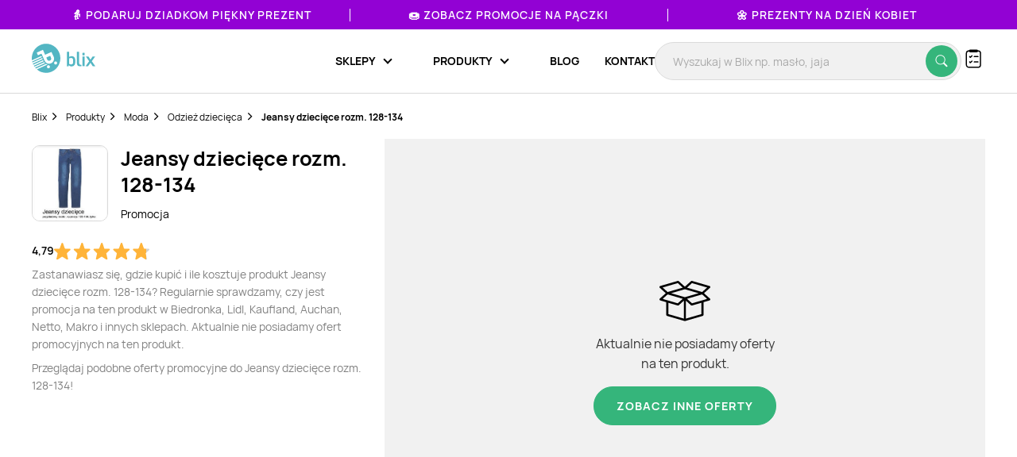

--- FILE ---
content_type: text/html; charset=utf-8
request_url: https://www.google.com/recaptcha/api2/anchor?ar=1&k=6Le9YegUAAAAAO0OrlUdkQnpUxDEbiCYIYi3x8HA&co=aHR0cHM6Ly9ibGl4LnBsOjQ0Mw..&hl=en&v=9TiwnJFHeuIw_s0wSd3fiKfN&size=normal&anchor-ms=20000&execute-ms=30000&cb=dwwfvl3xrw9e
body_size: 48887
content:
<!DOCTYPE HTML><html dir="ltr" lang="en"><head><meta http-equiv="Content-Type" content="text/html; charset=UTF-8">
<meta http-equiv="X-UA-Compatible" content="IE=edge">
<title>reCAPTCHA</title>
<style type="text/css">
/* cyrillic-ext */
@font-face {
  font-family: 'Roboto';
  font-style: normal;
  font-weight: 400;
  font-stretch: 100%;
  src: url(//fonts.gstatic.com/s/roboto/v48/KFO7CnqEu92Fr1ME7kSn66aGLdTylUAMa3GUBHMdazTgWw.woff2) format('woff2');
  unicode-range: U+0460-052F, U+1C80-1C8A, U+20B4, U+2DE0-2DFF, U+A640-A69F, U+FE2E-FE2F;
}
/* cyrillic */
@font-face {
  font-family: 'Roboto';
  font-style: normal;
  font-weight: 400;
  font-stretch: 100%;
  src: url(//fonts.gstatic.com/s/roboto/v48/KFO7CnqEu92Fr1ME7kSn66aGLdTylUAMa3iUBHMdazTgWw.woff2) format('woff2');
  unicode-range: U+0301, U+0400-045F, U+0490-0491, U+04B0-04B1, U+2116;
}
/* greek-ext */
@font-face {
  font-family: 'Roboto';
  font-style: normal;
  font-weight: 400;
  font-stretch: 100%;
  src: url(//fonts.gstatic.com/s/roboto/v48/KFO7CnqEu92Fr1ME7kSn66aGLdTylUAMa3CUBHMdazTgWw.woff2) format('woff2');
  unicode-range: U+1F00-1FFF;
}
/* greek */
@font-face {
  font-family: 'Roboto';
  font-style: normal;
  font-weight: 400;
  font-stretch: 100%;
  src: url(//fonts.gstatic.com/s/roboto/v48/KFO7CnqEu92Fr1ME7kSn66aGLdTylUAMa3-UBHMdazTgWw.woff2) format('woff2');
  unicode-range: U+0370-0377, U+037A-037F, U+0384-038A, U+038C, U+038E-03A1, U+03A3-03FF;
}
/* math */
@font-face {
  font-family: 'Roboto';
  font-style: normal;
  font-weight: 400;
  font-stretch: 100%;
  src: url(//fonts.gstatic.com/s/roboto/v48/KFO7CnqEu92Fr1ME7kSn66aGLdTylUAMawCUBHMdazTgWw.woff2) format('woff2');
  unicode-range: U+0302-0303, U+0305, U+0307-0308, U+0310, U+0312, U+0315, U+031A, U+0326-0327, U+032C, U+032F-0330, U+0332-0333, U+0338, U+033A, U+0346, U+034D, U+0391-03A1, U+03A3-03A9, U+03B1-03C9, U+03D1, U+03D5-03D6, U+03F0-03F1, U+03F4-03F5, U+2016-2017, U+2034-2038, U+203C, U+2040, U+2043, U+2047, U+2050, U+2057, U+205F, U+2070-2071, U+2074-208E, U+2090-209C, U+20D0-20DC, U+20E1, U+20E5-20EF, U+2100-2112, U+2114-2115, U+2117-2121, U+2123-214F, U+2190, U+2192, U+2194-21AE, U+21B0-21E5, U+21F1-21F2, U+21F4-2211, U+2213-2214, U+2216-22FF, U+2308-230B, U+2310, U+2319, U+231C-2321, U+2336-237A, U+237C, U+2395, U+239B-23B7, U+23D0, U+23DC-23E1, U+2474-2475, U+25AF, U+25B3, U+25B7, U+25BD, U+25C1, U+25CA, U+25CC, U+25FB, U+266D-266F, U+27C0-27FF, U+2900-2AFF, U+2B0E-2B11, U+2B30-2B4C, U+2BFE, U+3030, U+FF5B, U+FF5D, U+1D400-1D7FF, U+1EE00-1EEFF;
}
/* symbols */
@font-face {
  font-family: 'Roboto';
  font-style: normal;
  font-weight: 400;
  font-stretch: 100%;
  src: url(//fonts.gstatic.com/s/roboto/v48/KFO7CnqEu92Fr1ME7kSn66aGLdTylUAMaxKUBHMdazTgWw.woff2) format('woff2');
  unicode-range: U+0001-000C, U+000E-001F, U+007F-009F, U+20DD-20E0, U+20E2-20E4, U+2150-218F, U+2190, U+2192, U+2194-2199, U+21AF, U+21E6-21F0, U+21F3, U+2218-2219, U+2299, U+22C4-22C6, U+2300-243F, U+2440-244A, U+2460-24FF, U+25A0-27BF, U+2800-28FF, U+2921-2922, U+2981, U+29BF, U+29EB, U+2B00-2BFF, U+4DC0-4DFF, U+FFF9-FFFB, U+10140-1018E, U+10190-1019C, U+101A0, U+101D0-101FD, U+102E0-102FB, U+10E60-10E7E, U+1D2C0-1D2D3, U+1D2E0-1D37F, U+1F000-1F0FF, U+1F100-1F1AD, U+1F1E6-1F1FF, U+1F30D-1F30F, U+1F315, U+1F31C, U+1F31E, U+1F320-1F32C, U+1F336, U+1F378, U+1F37D, U+1F382, U+1F393-1F39F, U+1F3A7-1F3A8, U+1F3AC-1F3AF, U+1F3C2, U+1F3C4-1F3C6, U+1F3CA-1F3CE, U+1F3D4-1F3E0, U+1F3ED, U+1F3F1-1F3F3, U+1F3F5-1F3F7, U+1F408, U+1F415, U+1F41F, U+1F426, U+1F43F, U+1F441-1F442, U+1F444, U+1F446-1F449, U+1F44C-1F44E, U+1F453, U+1F46A, U+1F47D, U+1F4A3, U+1F4B0, U+1F4B3, U+1F4B9, U+1F4BB, U+1F4BF, U+1F4C8-1F4CB, U+1F4D6, U+1F4DA, U+1F4DF, U+1F4E3-1F4E6, U+1F4EA-1F4ED, U+1F4F7, U+1F4F9-1F4FB, U+1F4FD-1F4FE, U+1F503, U+1F507-1F50B, U+1F50D, U+1F512-1F513, U+1F53E-1F54A, U+1F54F-1F5FA, U+1F610, U+1F650-1F67F, U+1F687, U+1F68D, U+1F691, U+1F694, U+1F698, U+1F6AD, U+1F6B2, U+1F6B9-1F6BA, U+1F6BC, U+1F6C6-1F6CF, U+1F6D3-1F6D7, U+1F6E0-1F6EA, U+1F6F0-1F6F3, U+1F6F7-1F6FC, U+1F700-1F7FF, U+1F800-1F80B, U+1F810-1F847, U+1F850-1F859, U+1F860-1F887, U+1F890-1F8AD, U+1F8B0-1F8BB, U+1F8C0-1F8C1, U+1F900-1F90B, U+1F93B, U+1F946, U+1F984, U+1F996, U+1F9E9, U+1FA00-1FA6F, U+1FA70-1FA7C, U+1FA80-1FA89, U+1FA8F-1FAC6, U+1FACE-1FADC, U+1FADF-1FAE9, U+1FAF0-1FAF8, U+1FB00-1FBFF;
}
/* vietnamese */
@font-face {
  font-family: 'Roboto';
  font-style: normal;
  font-weight: 400;
  font-stretch: 100%;
  src: url(//fonts.gstatic.com/s/roboto/v48/KFO7CnqEu92Fr1ME7kSn66aGLdTylUAMa3OUBHMdazTgWw.woff2) format('woff2');
  unicode-range: U+0102-0103, U+0110-0111, U+0128-0129, U+0168-0169, U+01A0-01A1, U+01AF-01B0, U+0300-0301, U+0303-0304, U+0308-0309, U+0323, U+0329, U+1EA0-1EF9, U+20AB;
}
/* latin-ext */
@font-face {
  font-family: 'Roboto';
  font-style: normal;
  font-weight: 400;
  font-stretch: 100%;
  src: url(//fonts.gstatic.com/s/roboto/v48/KFO7CnqEu92Fr1ME7kSn66aGLdTylUAMa3KUBHMdazTgWw.woff2) format('woff2');
  unicode-range: U+0100-02BA, U+02BD-02C5, U+02C7-02CC, U+02CE-02D7, U+02DD-02FF, U+0304, U+0308, U+0329, U+1D00-1DBF, U+1E00-1E9F, U+1EF2-1EFF, U+2020, U+20A0-20AB, U+20AD-20C0, U+2113, U+2C60-2C7F, U+A720-A7FF;
}
/* latin */
@font-face {
  font-family: 'Roboto';
  font-style: normal;
  font-weight: 400;
  font-stretch: 100%;
  src: url(//fonts.gstatic.com/s/roboto/v48/KFO7CnqEu92Fr1ME7kSn66aGLdTylUAMa3yUBHMdazQ.woff2) format('woff2');
  unicode-range: U+0000-00FF, U+0131, U+0152-0153, U+02BB-02BC, U+02C6, U+02DA, U+02DC, U+0304, U+0308, U+0329, U+2000-206F, U+20AC, U+2122, U+2191, U+2193, U+2212, U+2215, U+FEFF, U+FFFD;
}
/* cyrillic-ext */
@font-face {
  font-family: 'Roboto';
  font-style: normal;
  font-weight: 500;
  font-stretch: 100%;
  src: url(//fonts.gstatic.com/s/roboto/v48/KFO7CnqEu92Fr1ME7kSn66aGLdTylUAMa3GUBHMdazTgWw.woff2) format('woff2');
  unicode-range: U+0460-052F, U+1C80-1C8A, U+20B4, U+2DE0-2DFF, U+A640-A69F, U+FE2E-FE2F;
}
/* cyrillic */
@font-face {
  font-family: 'Roboto';
  font-style: normal;
  font-weight: 500;
  font-stretch: 100%;
  src: url(//fonts.gstatic.com/s/roboto/v48/KFO7CnqEu92Fr1ME7kSn66aGLdTylUAMa3iUBHMdazTgWw.woff2) format('woff2');
  unicode-range: U+0301, U+0400-045F, U+0490-0491, U+04B0-04B1, U+2116;
}
/* greek-ext */
@font-face {
  font-family: 'Roboto';
  font-style: normal;
  font-weight: 500;
  font-stretch: 100%;
  src: url(//fonts.gstatic.com/s/roboto/v48/KFO7CnqEu92Fr1ME7kSn66aGLdTylUAMa3CUBHMdazTgWw.woff2) format('woff2');
  unicode-range: U+1F00-1FFF;
}
/* greek */
@font-face {
  font-family: 'Roboto';
  font-style: normal;
  font-weight: 500;
  font-stretch: 100%;
  src: url(//fonts.gstatic.com/s/roboto/v48/KFO7CnqEu92Fr1ME7kSn66aGLdTylUAMa3-UBHMdazTgWw.woff2) format('woff2');
  unicode-range: U+0370-0377, U+037A-037F, U+0384-038A, U+038C, U+038E-03A1, U+03A3-03FF;
}
/* math */
@font-face {
  font-family: 'Roboto';
  font-style: normal;
  font-weight: 500;
  font-stretch: 100%;
  src: url(//fonts.gstatic.com/s/roboto/v48/KFO7CnqEu92Fr1ME7kSn66aGLdTylUAMawCUBHMdazTgWw.woff2) format('woff2');
  unicode-range: U+0302-0303, U+0305, U+0307-0308, U+0310, U+0312, U+0315, U+031A, U+0326-0327, U+032C, U+032F-0330, U+0332-0333, U+0338, U+033A, U+0346, U+034D, U+0391-03A1, U+03A3-03A9, U+03B1-03C9, U+03D1, U+03D5-03D6, U+03F0-03F1, U+03F4-03F5, U+2016-2017, U+2034-2038, U+203C, U+2040, U+2043, U+2047, U+2050, U+2057, U+205F, U+2070-2071, U+2074-208E, U+2090-209C, U+20D0-20DC, U+20E1, U+20E5-20EF, U+2100-2112, U+2114-2115, U+2117-2121, U+2123-214F, U+2190, U+2192, U+2194-21AE, U+21B0-21E5, U+21F1-21F2, U+21F4-2211, U+2213-2214, U+2216-22FF, U+2308-230B, U+2310, U+2319, U+231C-2321, U+2336-237A, U+237C, U+2395, U+239B-23B7, U+23D0, U+23DC-23E1, U+2474-2475, U+25AF, U+25B3, U+25B7, U+25BD, U+25C1, U+25CA, U+25CC, U+25FB, U+266D-266F, U+27C0-27FF, U+2900-2AFF, U+2B0E-2B11, U+2B30-2B4C, U+2BFE, U+3030, U+FF5B, U+FF5D, U+1D400-1D7FF, U+1EE00-1EEFF;
}
/* symbols */
@font-face {
  font-family: 'Roboto';
  font-style: normal;
  font-weight: 500;
  font-stretch: 100%;
  src: url(//fonts.gstatic.com/s/roboto/v48/KFO7CnqEu92Fr1ME7kSn66aGLdTylUAMaxKUBHMdazTgWw.woff2) format('woff2');
  unicode-range: U+0001-000C, U+000E-001F, U+007F-009F, U+20DD-20E0, U+20E2-20E4, U+2150-218F, U+2190, U+2192, U+2194-2199, U+21AF, U+21E6-21F0, U+21F3, U+2218-2219, U+2299, U+22C4-22C6, U+2300-243F, U+2440-244A, U+2460-24FF, U+25A0-27BF, U+2800-28FF, U+2921-2922, U+2981, U+29BF, U+29EB, U+2B00-2BFF, U+4DC0-4DFF, U+FFF9-FFFB, U+10140-1018E, U+10190-1019C, U+101A0, U+101D0-101FD, U+102E0-102FB, U+10E60-10E7E, U+1D2C0-1D2D3, U+1D2E0-1D37F, U+1F000-1F0FF, U+1F100-1F1AD, U+1F1E6-1F1FF, U+1F30D-1F30F, U+1F315, U+1F31C, U+1F31E, U+1F320-1F32C, U+1F336, U+1F378, U+1F37D, U+1F382, U+1F393-1F39F, U+1F3A7-1F3A8, U+1F3AC-1F3AF, U+1F3C2, U+1F3C4-1F3C6, U+1F3CA-1F3CE, U+1F3D4-1F3E0, U+1F3ED, U+1F3F1-1F3F3, U+1F3F5-1F3F7, U+1F408, U+1F415, U+1F41F, U+1F426, U+1F43F, U+1F441-1F442, U+1F444, U+1F446-1F449, U+1F44C-1F44E, U+1F453, U+1F46A, U+1F47D, U+1F4A3, U+1F4B0, U+1F4B3, U+1F4B9, U+1F4BB, U+1F4BF, U+1F4C8-1F4CB, U+1F4D6, U+1F4DA, U+1F4DF, U+1F4E3-1F4E6, U+1F4EA-1F4ED, U+1F4F7, U+1F4F9-1F4FB, U+1F4FD-1F4FE, U+1F503, U+1F507-1F50B, U+1F50D, U+1F512-1F513, U+1F53E-1F54A, U+1F54F-1F5FA, U+1F610, U+1F650-1F67F, U+1F687, U+1F68D, U+1F691, U+1F694, U+1F698, U+1F6AD, U+1F6B2, U+1F6B9-1F6BA, U+1F6BC, U+1F6C6-1F6CF, U+1F6D3-1F6D7, U+1F6E0-1F6EA, U+1F6F0-1F6F3, U+1F6F7-1F6FC, U+1F700-1F7FF, U+1F800-1F80B, U+1F810-1F847, U+1F850-1F859, U+1F860-1F887, U+1F890-1F8AD, U+1F8B0-1F8BB, U+1F8C0-1F8C1, U+1F900-1F90B, U+1F93B, U+1F946, U+1F984, U+1F996, U+1F9E9, U+1FA00-1FA6F, U+1FA70-1FA7C, U+1FA80-1FA89, U+1FA8F-1FAC6, U+1FACE-1FADC, U+1FADF-1FAE9, U+1FAF0-1FAF8, U+1FB00-1FBFF;
}
/* vietnamese */
@font-face {
  font-family: 'Roboto';
  font-style: normal;
  font-weight: 500;
  font-stretch: 100%;
  src: url(//fonts.gstatic.com/s/roboto/v48/KFO7CnqEu92Fr1ME7kSn66aGLdTylUAMa3OUBHMdazTgWw.woff2) format('woff2');
  unicode-range: U+0102-0103, U+0110-0111, U+0128-0129, U+0168-0169, U+01A0-01A1, U+01AF-01B0, U+0300-0301, U+0303-0304, U+0308-0309, U+0323, U+0329, U+1EA0-1EF9, U+20AB;
}
/* latin-ext */
@font-face {
  font-family: 'Roboto';
  font-style: normal;
  font-weight: 500;
  font-stretch: 100%;
  src: url(//fonts.gstatic.com/s/roboto/v48/KFO7CnqEu92Fr1ME7kSn66aGLdTylUAMa3KUBHMdazTgWw.woff2) format('woff2');
  unicode-range: U+0100-02BA, U+02BD-02C5, U+02C7-02CC, U+02CE-02D7, U+02DD-02FF, U+0304, U+0308, U+0329, U+1D00-1DBF, U+1E00-1E9F, U+1EF2-1EFF, U+2020, U+20A0-20AB, U+20AD-20C0, U+2113, U+2C60-2C7F, U+A720-A7FF;
}
/* latin */
@font-face {
  font-family: 'Roboto';
  font-style: normal;
  font-weight: 500;
  font-stretch: 100%;
  src: url(//fonts.gstatic.com/s/roboto/v48/KFO7CnqEu92Fr1ME7kSn66aGLdTylUAMa3yUBHMdazQ.woff2) format('woff2');
  unicode-range: U+0000-00FF, U+0131, U+0152-0153, U+02BB-02BC, U+02C6, U+02DA, U+02DC, U+0304, U+0308, U+0329, U+2000-206F, U+20AC, U+2122, U+2191, U+2193, U+2212, U+2215, U+FEFF, U+FFFD;
}
/* cyrillic-ext */
@font-face {
  font-family: 'Roboto';
  font-style: normal;
  font-weight: 900;
  font-stretch: 100%;
  src: url(//fonts.gstatic.com/s/roboto/v48/KFO7CnqEu92Fr1ME7kSn66aGLdTylUAMa3GUBHMdazTgWw.woff2) format('woff2');
  unicode-range: U+0460-052F, U+1C80-1C8A, U+20B4, U+2DE0-2DFF, U+A640-A69F, U+FE2E-FE2F;
}
/* cyrillic */
@font-face {
  font-family: 'Roboto';
  font-style: normal;
  font-weight: 900;
  font-stretch: 100%;
  src: url(//fonts.gstatic.com/s/roboto/v48/KFO7CnqEu92Fr1ME7kSn66aGLdTylUAMa3iUBHMdazTgWw.woff2) format('woff2');
  unicode-range: U+0301, U+0400-045F, U+0490-0491, U+04B0-04B1, U+2116;
}
/* greek-ext */
@font-face {
  font-family: 'Roboto';
  font-style: normal;
  font-weight: 900;
  font-stretch: 100%;
  src: url(//fonts.gstatic.com/s/roboto/v48/KFO7CnqEu92Fr1ME7kSn66aGLdTylUAMa3CUBHMdazTgWw.woff2) format('woff2');
  unicode-range: U+1F00-1FFF;
}
/* greek */
@font-face {
  font-family: 'Roboto';
  font-style: normal;
  font-weight: 900;
  font-stretch: 100%;
  src: url(//fonts.gstatic.com/s/roboto/v48/KFO7CnqEu92Fr1ME7kSn66aGLdTylUAMa3-UBHMdazTgWw.woff2) format('woff2');
  unicode-range: U+0370-0377, U+037A-037F, U+0384-038A, U+038C, U+038E-03A1, U+03A3-03FF;
}
/* math */
@font-face {
  font-family: 'Roboto';
  font-style: normal;
  font-weight: 900;
  font-stretch: 100%;
  src: url(//fonts.gstatic.com/s/roboto/v48/KFO7CnqEu92Fr1ME7kSn66aGLdTylUAMawCUBHMdazTgWw.woff2) format('woff2');
  unicode-range: U+0302-0303, U+0305, U+0307-0308, U+0310, U+0312, U+0315, U+031A, U+0326-0327, U+032C, U+032F-0330, U+0332-0333, U+0338, U+033A, U+0346, U+034D, U+0391-03A1, U+03A3-03A9, U+03B1-03C9, U+03D1, U+03D5-03D6, U+03F0-03F1, U+03F4-03F5, U+2016-2017, U+2034-2038, U+203C, U+2040, U+2043, U+2047, U+2050, U+2057, U+205F, U+2070-2071, U+2074-208E, U+2090-209C, U+20D0-20DC, U+20E1, U+20E5-20EF, U+2100-2112, U+2114-2115, U+2117-2121, U+2123-214F, U+2190, U+2192, U+2194-21AE, U+21B0-21E5, U+21F1-21F2, U+21F4-2211, U+2213-2214, U+2216-22FF, U+2308-230B, U+2310, U+2319, U+231C-2321, U+2336-237A, U+237C, U+2395, U+239B-23B7, U+23D0, U+23DC-23E1, U+2474-2475, U+25AF, U+25B3, U+25B7, U+25BD, U+25C1, U+25CA, U+25CC, U+25FB, U+266D-266F, U+27C0-27FF, U+2900-2AFF, U+2B0E-2B11, U+2B30-2B4C, U+2BFE, U+3030, U+FF5B, U+FF5D, U+1D400-1D7FF, U+1EE00-1EEFF;
}
/* symbols */
@font-face {
  font-family: 'Roboto';
  font-style: normal;
  font-weight: 900;
  font-stretch: 100%;
  src: url(//fonts.gstatic.com/s/roboto/v48/KFO7CnqEu92Fr1ME7kSn66aGLdTylUAMaxKUBHMdazTgWw.woff2) format('woff2');
  unicode-range: U+0001-000C, U+000E-001F, U+007F-009F, U+20DD-20E0, U+20E2-20E4, U+2150-218F, U+2190, U+2192, U+2194-2199, U+21AF, U+21E6-21F0, U+21F3, U+2218-2219, U+2299, U+22C4-22C6, U+2300-243F, U+2440-244A, U+2460-24FF, U+25A0-27BF, U+2800-28FF, U+2921-2922, U+2981, U+29BF, U+29EB, U+2B00-2BFF, U+4DC0-4DFF, U+FFF9-FFFB, U+10140-1018E, U+10190-1019C, U+101A0, U+101D0-101FD, U+102E0-102FB, U+10E60-10E7E, U+1D2C0-1D2D3, U+1D2E0-1D37F, U+1F000-1F0FF, U+1F100-1F1AD, U+1F1E6-1F1FF, U+1F30D-1F30F, U+1F315, U+1F31C, U+1F31E, U+1F320-1F32C, U+1F336, U+1F378, U+1F37D, U+1F382, U+1F393-1F39F, U+1F3A7-1F3A8, U+1F3AC-1F3AF, U+1F3C2, U+1F3C4-1F3C6, U+1F3CA-1F3CE, U+1F3D4-1F3E0, U+1F3ED, U+1F3F1-1F3F3, U+1F3F5-1F3F7, U+1F408, U+1F415, U+1F41F, U+1F426, U+1F43F, U+1F441-1F442, U+1F444, U+1F446-1F449, U+1F44C-1F44E, U+1F453, U+1F46A, U+1F47D, U+1F4A3, U+1F4B0, U+1F4B3, U+1F4B9, U+1F4BB, U+1F4BF, U+1F4C8-1F4CB, U+1F4D6, U+1F4DA, U+1F4DF, U+1F4E3-1F4E6, U+1F4EA-1F4ED, U+1F4F7, U+1F4F9-1F4FB, U+1F4FD-1F4FE, U+1F503, U+1F507-1F50B, U+1F50D, U+1F512-1F513, U+1F53E-1F54A, U+1F54F-1F5FA, U+1F610, U+1F650-1F67F, U+1F687, U+1F68D, U+1F691, U+1F694, U+1F698, U+1F6AD, U+1F6B2, U+1F6B9-1F6BA, U+1F6BC, U+1F6C6-1F6CF, U+1F6D3-1F6D7, U+1F6E0-1F6EA, U+1F6F0-1F6F3, U+1F6F7-1F6FC, U+1F700-1F7FF, U+1F800-1F80B, U+1F810-1F847, U+1F850-1F859, U+1F860-1F887, U+1F890-1F8AD, U+1F8B0-1F8BB, U+1F8C0-1F8C1, U+1F900-1F90B, U+1F93B, U+1F946, U+1F984, U+1F996, U+1F9E9, U+1FA00-1FA6F, U+1FA70-1FA7C, U+1FA80-1FA89, U+1FA8F-1FAC6, U+1FACE-1FADC, U+1FADF-1FAE9, U+1FAF0-1FAF8, U+1FB00-1FBFF;
}
/* vietnamese */
@font-face {
  font-family: 'Roboto';
  font-style: normal;
  font-weight: 900;
  font-stretch: 100%;
  src: url(//fonts.gstatic.com/s/roboto/v48/KFO7CnqEu92Fr1ME7kSn66aGLdTylUAMa3OUBHMdazTgWw.woff2) format('woff2');
  unicode-range: U+0102-0103, U+0110-0111, U+0128-0129, U+0168-0169, U+01A0-01A1, U+01AF-01B0, U+0300-0301, U+0303-0304, U+0308-0309, U+0323, U+0329, U+1EA0-1EF9, U+20AB;
}
/* latin-ext */
@font-face {
  font-family: 'Roboto';
  font-style: normal;
  font-weight: 900;
  font-stretch: 100%;
  src: url(//fonts.gstatic.com/s/roboto/v48/KFO7CnqEu92Fr1ME7kSn66aGLdTylUAMa3KUBHMdazTgWw.woff2) format('woff2');
  unicode-range: U+0100-02BA, U+02BD-02C5, U+02C7-02CC, U+02CE-02D7, U+02DD-02FF, U+0304, U+0308, U+0329, U+1D00-1DBF, U+1E00-1E9F, U+1EF2-1EFF, U+2020, U+20A0-20AB, U+20AD-20C0, U+2113, U+2C60-2C7F, U+A720-A7FF;
}
/* latin */
@font-face {
  font-family: 'Roboto';
  font-style: normal;
  font-weight: 900;
  font-stretch: 100%;
  src: url(//fonts.gstatic.com/s/roboto/v48/KFO7CnqEu92Fr1ME7kSn66aGLdTylUAMa3yUBHMdazQ.woff2) format('woff2');
  unicode-range: U+0000-00FF, U+0131, U+0152-0153, U+02BB-02BC, U+02C6, U+02DA, U+02DC, U+0304, U+0308, U+0329, U+2000-206F, U+20AC, U+2122, U+2191, U+2193, U+2212, U+2215, U+FEFF, U+FFFD;
}

</style>
<link rel="stylesheet" type="text/css" href="https://www.gstatic.com/recaptcha/releases/9TiwnJFHeuIw_s0wSd3fiKfN/styles__ltr.css">
<script nonce="DJe1k-P8HIHwpoBae9Xo5w" type="text/javascript">window['__recaptcha_api'] = 'https://www.google.com/recaptcha/api2/';</script>
<script type="text/javascript" src="https://www.gstatic.com/recaptcha/releases/9TiwnJFHeuIw_s0wSd3fiKfN/recaptcha__en.js" nonce="DJe1k-P8HIHwpoBae9Xo5w">
      
    </script></head>
<body><div id="rc-anchor-alert" class="rc-anchor-alert"></div>
<input type="hidden" id="recaptcha-token" value="[base64]">
<script type="text/javascript" nonce="DJe1k-P8HIHwpoBae9Xo5w">
      recaptcha.anchor.Main.init("[\x22ainput\x22,[\x22bgdata\x22,\x22\x22,\[base64]/[base64]/bmV3IFpbdF0obVswXSk6Sz09Mj9uZXcgWlt0XShtWzBdLG1bMV0pOks9PTM/bmV3IFpbdF0obVswXSxtWzFdLG1bMl0pOks9PTQ/[base64]/[base64]/[base64]/[base64]/[base64]/[base64]/[base64]/[base64]/[base64]/[base64]/[base64]/[base64]/[base64]/[base64]\\u003d\\u003d\x22,\[base64]\x22,\[base64]/KH5XehAARTljw5bCssKFJhrCq8OPEXnChFdqwoMAw7vCp8Krw6dWD8OhwqMBYQrCicOZw4NPPRXDsHptw7rCrcOJw7fCtwnDvWXDj8K6wocEw6QUSAY9w4/ClBfCoMKHwpxSw4fCnsO2WMOmwrlmwrxBwrDDoW/DlcO6NmTDgsOpw6bDicOCesK4w7lmwoUQcUQ2CQt3PmPDlXhwwqc+w6bDrMKcw5/Do8OtB8Owwr41asK+UsKJw7jCgGQoAwTCrXDDjlzDncKYw63DnsOrwqt9w5YDcwrDrADCiEXCgB3DvcORw4V9IsK2wpNuRcK1KMOjCMOPw4HCssKdw6tPwqJyw7LDmzkKw4o/wpDDhy1gdsOWXsOBw7PDm8O+RhICwrnDmBZyeQ1PNwXDr8K7csK0fCAOcMO3UsK/wpTDlcOVw7bDtsKvaE/Cv8OUUcOSw7bDgMOuXG3Dq0gdw4bDlsKHfDrCgcOkwrzDoG3Cl8OYXMOoXcO8b8KEw4/[base64]/DkzoGwqrDohXDmG7Dv8K1Kl3ChsK8w7V0dsK0PRI/HRrDrl8IwohDBBTDk1zDqMOUw7M3wpJgw5V5EMOlwo55PMKowrA+eh4Jw6TDnsOtDsOTZTYDwpFiZMKvwq52BQZ8w5fDi8OGw4Y/RHfCmsOVKsOfwoXClcK1w5DDjDHCjsKSBirDjFPCmGDDuQdqJsKkwovCuT7CmEMHTzHDsAQ5w63Di8ONL1Mpw5NZwpoMwqbDr8Osw7cZwrIkwr3DlsKrHMOIQcK1GcKiwqTCrcKJwoEiVcOUXX59w7/[base64]/CoG09wpBaVMKfworCi0vCi8K7wrFkLsO6w6HCljjDty7Cl8K8dwFpwrE4GUwfZcKwwr0OLX7CoMOwwq8Qw7XDs8KQGSoFwpNPwrzDl8OPIDV7QMK/CHlSwpAPwpzDiHseNMKUw4sHJUpxJEl0J1gvwrUJVcOpB8OCXQPCs8O+TV/[base64]/[base64]/CpMOhw7dyw5d+w5bDpsO8wo9jwpdOwpDCisOsMMOCZ8KFcXk4AcOcw7XCssO7H8K2w7rCrFLDh8KGZDjDtsOCVTFGwrNVbMOXb8O1G8O4E8K5wo7DtShrwrtHw403wpMRw67CqcKowpPDq2rDmF/DgE5tT8OtRMOjwqNGw7fDhgzDl8OHXsOhw5cqVxsCw6gkwrQITMKgw60kEjkYw4PCnV4IQ8OqR2nCrD5NwpwRWBDDrcOof8OGw5/CnUAsw7vCgMK6TCbDvnlrw7kxPMKQd8OLdzNHPsOsw4DDgcOaFhJFSjQHwqXCkQfCjFjDnMOGZREnKcKxM8Odwrh+BsOmw4fCuSzDuy/ChhzClmpmwrdSc0N4w6rCgsKjSjfDhcOWw4TClEJKw4YIw6fDiivCo8KmNsKzwofDtcK6w7TCulDDtMOvwrRPGFfDksKAwr3DswtLw45vBQfDog1vbcOSw6LDqEdQw4J/OBXDl8KMc35cVXsLw5vDoMOHY2zDmy5Fwosow5jCk8OjQcORDMKew4QJw7JwFsOkwoTCkcKBFATCqnvCthQ0wo7DhhxQD8OkUxhoYFdWwq3DpsKtK1kPajPClcO2wpVpw5LDncOoXcOobsKSw6bCtAN/DVHDhhw0wo1sw5fDtsKycAxTworCnkdxw67Cj8OKMcOnKcKgQQRxw7jDpgXDjnvCuHotasKSwrYLYCMpw4JibALDvT4qf8OSwrXCmzE0w4bCtGHDmMOfwpzDtx/DhcKFBsKOw53CsyXDoMOuwrLCqx/Cpg9vw40awrclY03CpcOUwr7DosOTTsKBFjfCsMO+XxYMw58oXj3DtzvCvw1OGcOsMwfCsHbCscOXwrbCkMKdKk01wo/CrMKSwqhMwrk7w6zDqhfCs8Kpw4R4w6lgw6xrw4V3P8KsJxTDuMOhwozDicOGIMOfwqTDr3BSRMOnfSzDqnxlQsK+A8Omw558f3URwqcrwp/CncOGUGbDmsKwHcOQKcO2w5LCoixRU8Oowq1OHS7CsgfCvG3DqMK9wpYJNErCs8O9wrnDqDwSZcOyw7rCjcKdVkjCkMOHwp0YBWNVwr4Jw5fDq8O7H8Ojw4zCl8KFw6c4w4sYw6Ykw6jCmsO0U8OiMVHCmcOwGXoBFi3CpyprRR/ChsK0T8OPwpoFw7ZPw7Jgw5zCrcK+wqBmw4HCg8KOw5BAw4HDgcOQwqIJGsKUGMOOecOOEll2EBHCtcOtNMOlwpfDocK0w7DCn2A6wpXCsmYLBWnCtm/ChX3Cu8ObBg/CicKbDwg9w7/CisK0w4kyWsKWw5Zzw59Zwo0eLwpUTMKXwrBUwqLChHzDpsKVCx3CpTHDi8K4wp5RPm1rKFrDp8O9A8KZOcK+T8Kew6scwqHDpMO9L8ORwq5ZEsOQOnvDiCAZwqXCssOdwpkxw7PCicKdwpMNUcKrfsKxM8K4RMOEBGrDsF1Hw5hswqfDjSxRw6/CqMOjwoLDmxQpcMKhw5gUZh82wpNPwrpNOcKlSsKOwpPDni0vTMK8EnvChQI/wrArRWjDpsKKwokOw7TCscK5HwQswqBhKh0uwq8BJ8OQwp8wUcOfworCrmBewpvDtsO9w5Y/ZCpVOsOCXCpkwoUyGMKhw7/ChsKiw4E/woHDgTxOwpZLwppUXQsIIcORC0/DuAzDhsOJw5stw7Jsw5R/UXpgK8KCHRjDucKFUMKqBW1NHi7DmGgFwo3ClHgADcOQw604wqZ3w74Nw4lqcV9/H8OIF8Ohw5Zbw7khw7zDhsOgG8KPw5Addh4hFcKxwrt2IDQUUhg3wqrDj8OyO8KSM8KaG23CgX/CiMOAKMOXa09HwqjDrcO8Y8KlwpEKMsKHA1jCuMObw5vCmGnCoWsBw6HCkMOyw40PSWhCMcK7CBHCkz/[base64]/DhyQowrzDv8Kjw4lTwowICcK8NcOzw4XDk2tRWilZwpTDrcK7wprCkkzDtE7DmRvCtmLCtQ3Dj0gjwokNRw/CmsKjw4bDmsKkwrc/LA3Cv8OHw7TDnWAMF8OIwpzDohwBwr1lJ2MswoMHF2nDhXs4w7QVcVF8wofCqEkewq5ZPcKwb17DhV7Cn8OZw6/DpsOcRsK3wpZjwrTCg8OFw6pIcMOUw6fDmMONG8K2cCvDkMOQXFvDmU14NsKDwoXCvsOnR8KScsKlwpDCgB/[base64]/Dn1lHeGYLNcKDwosxbcOYw5XDg2XDpMOkw7NOY8OmCHTCuMKuIxAREwcowrUnwrlPUB/DusOkQBDDrcKIJgUDwp9vVsOsw47DlQ7Cv3nCrzbDs8Kgwo/CjMO1bsKhE2vDm3YRw6dBV8Kgwr8Tw6hQE8KZKUHDg8KdScOaw47DisKvAB02EMKXwpLDrFVUwrLCj3/Cp8OzAcOdDCjDoRXDvTrCj8OiLXTDmQ0xw5JuC19YB8O0w6VCLcOgw6PClkHCoF/DnsO6w7bDmDVTw5vCvARDacKEwrrDtz3ChQB2w4TClkMPwrDCnsKIf8KTNMKgw47CjUdZeCrDoVhMwrR2Il3CnxdMwr7CicKmelUYwqh+wplSwo4/w7IWDsOeScOKwq9YwqQMWTXChHwuK8OkwqvCtituwrMawprDv8OfKMKOF8ORJEwPwpo6wobCmMOsfsOFGWtweMOUNxPDmmbDlE/[base64]/DqW4cFMKqw6XCo0LDqMOCMDrCqRFvNUhScMKCQm3ClsOQwrxMw5sKw4hONMKPwpvDtcOKwo/CqXLCjltiOcKQMsKQIGfCuMKIbioQN8O4XWAMBjjCl8KOwqjCq23CjcKSwrdWwoMBwrIhw5UjcBLDmcOUO8KlTMKmHMKEHcKhwr0KwpFaeWZeVFQ+wofDvX/Dtzl4wonCo8KragUkZi3DucKTQAQ+DcOgNn/ChsOeOz49w6Vhwr/CssKZVVvCoWvDlsKTwqvChsK6KC/[base64]/[base64]/[base64]/Du8ONwrTDqMOJwrPCtMOqKB05ZQMYw71BB8OnCMK2YAsYdCJUw5HDpcOywql1wp/DjyFTwqoZwqPCpzLCqAx+wq3DlwnDhMKMaigbV0fCpcKvUMOFwqQ3VMO5wqDCtRHCjsO0McOfP2LDrgkZw4jCsiXCvmULf8OAw7LDu3bCv8KvIcKcfi8eG8OZwrsMDCbDmizCs3MyZ8OqTcK5w4rCvz/CqsOYZBvCtjDCml5lSsKrwp3Dgx/CvU3DlwjDrx/Cj0LCmxs3CgrCgMK8G8O9wqjCsMObZCgwwoPDksO+woo/YhYREcKpwpxlMMO+w6Yxw4DCrMOjQnMvwpfCqyEgw43DsWRkwoAnwppXbVzCp8OhwqPCpcOPeS3Cu1fCncKbOcOuwq5jQXPDrXfDo1QjaMO6w6VWFMKRHSTCtXDDnjlHw5N2DwDDmcK0wrU3wqvDuFzDlWRBOAJ5FMOmaysYw4Z/O8Kcw6tJwpoTdCUxw6Qsw6nDn8KCHcO0w7XCpAXClEcEbgLDt8KzIg4aw53DrGHDkcK/[base64]/X8O8URIDKsK+w4LDsyFKfsKGDsKHUMOGcRLDgW7DssODwqzCicKuwq/[base64]/DmsK5OGV9MTzDncOKwrk+MsKKw5nCtsO+w6rDtjBZc0jClMO/[base64]/DsgDDu8K7wqZEw5dzw60cw4g7MynCkDXDunQlw7TDmCZMIMKfwqMQwog6VcK7w53Dj8OQLMK9w6vDs1fCi2fCuSjDiMOlIxoowqltYV4GwrLDnnkaXC/[base64]/w53DgcOaE189T0UqUjjDssODw6PDpAgrw4w2FElWQ0Yhw64/[base64]/wpcxwqYlBcOlwpE9KsKZw6VNTMKpwrVdecOkwqkJJsKQIsO3A8O+FcOfM8OOGy/DvsKUw4ZKwpnDmBzCjm/CusKuwogdIEpyNH/Cu8KXwrDDjgnDlcOlSMKSQi0GY8OZwrheDsKkwqNdccKtw4ReW8ODBMOzw4gKJcKUBMOqwpjChH5vwos/UmnDsnTCm8KZw6zDoVABRhzDosOmwowBw7LClcOxw5DDmmTDtjcNHlsIXsOawoJXN8OZw5HCqsKcZsKHPcKawqtzwrvDvAXCrcKlcyg3KFDCr8K1J8Oew7fDtcKmOh/CrBzDvlwzw6PCiMO3woA0wrPCiU3Cq33Dmgd+ZGE6L8KAVsODasK1w78CwokqJizDkGQswqlfUlnDmMOPwrFqT8KrwqI3bU9IwrdZw74SUsOhSQ3DrlceSsONCjIfT8KwwpYPwobDoMOyaXPDkBLDhE/CncKjMVjCtMKrw73Co0/CnMObw4PCrEoOwp/CjcOaNUQ+wrA1wrhcKR7CoQBzG8KGw6VYwrHCoEljw5MGXMOfasO2wovCqcOHw6PDpEscwoRpwonCtsOwwpLDn2jDsMOcNsKOw7rChAlCOX4/ERXCqcK4wodsw4YLwoQTCcKpKcKAwrPDoAPCtQcMw7NPMHLDp8KLw7V/d0YpEsKLwpMPQMOXUVd8w70Sw51aBSbCjMO+w4DCq8Osailyw4XDpcKNwrrDmgrDskrDr3rCscOUw5Z3w6I4w7TDmz3CqAkpwrQEUyjDp8KVPC/DsMKwbkPCscOPYMKRVBzDgMKPw7/CgAkiLMOiw5DCogA2wodiwqXDjQkDw68acwlwXsOcwohjw7Y6w5IIJUV3w6kwwqRdRHtsc8OXw6rDlkJYw4lKaQtPTk/CuMOww4gQYMKAIsO9f8KCPcKkwoTDlC0Hw6vDgsKMa8KkwrJLIMO6DD8JIhBAwrxlw6FRfsOIdGvDrRhWCMOLwq/CisKow5wXWCfDvMOwSWxsKsKowpnCkcKqw4DCnsOjworDu8O/[base64]/CtsOVw6LDq2Jaw65tOHTDjsKcw4XCsMKCbg4GPH8TwrcgPMKGwo1GfMOIwrXDsMOcwoHDh8KpwoZ4w7DDpcOOw4VuwrR7wo3CgwhRcsKhYhBHwqbDusKWwolXw4J+w7nDrSMtTMKiFMKCAkMkFGp1Py08UxLCqTzDsxHCg8Kzwrkqwr/DjcOxRk5HcyNEwq5zIMK/[base64]/CjXRtL23DrD7Crg1WdMKrwqR3aEsLXzrCisKqw6kPKsKvf8OhZBgUw7ltwqrChRLCj8KHw5PDtcKyw7fDoBo0wprCtn00wqzDicKLWsKVw7fCtcKnI0TCssObE8KuLsK5wo9PY8OQNUvDq8OaVmHCnsOywofDoMO0D8K8w67DtVbCusO/dsKsw6Y1WB3ChsO+FMOew7VwwoE7wrIEI8K0Tlx9wpVpw6BcEMKlw6PDlFMBcMOeRy4DwrvDtcOGwr89w6k5w7wfwpvDh8KEb8ORPMO8woZ2worClkbCmMKCNUBME8K9N8KmDQ1MeT7CoMO6fMKKw5wDAcKDwp1MwpN/wphPQMOWwqzDpcOww7ULGsKqP8O5SS/Dk8KDw5DDt8KywoTCiChuPcK7woLClnIKw43DvcOvNMOgw7rCksOISW9Sw5XCqToTwojCqMK2Pl1GUsK5ajzDocOQwrvDuS1/PMK7IXjDncK9UwsIG8O/I09yw6LDo0cpw5h3DFXDhsKywp7DvcOfw7/DosOjccOcw4DCt8KXbsOww5LDqcKcwpnDq14KF8OnwovCu8Otw7k+DxYsQsO0w4HDuzRww45/w5LDumlXwrzDu0zCv8Kkwr3Dt8OiwpzCm8KpY8OMOcKxXsKfw6EXw4pGw5RYw4vCiMOlwpAmW8KCY2XDoBTCggbCqcOBwrPCqyrCm8K/dWhSIQTDoG3DpsKuWMOka3HDpsK1QW12bMKLbQXCrMK3a8KGw5tRfEolw5fDl8KwwqPDkA0dwoTDiMKxaMKdLcK7AwrDnnY0AQ7DjzbCjCvDtQUswpxTIcOlw51SIcO0TcKHWcObwr4UeyrDscKAwpNdGMOXw59ywovDp0tAw7/DrWp2b3ZJCRHCj8Kgw4tVwozDgMOow5FSw6/Dl0wRw7kPacKiY8O2YMKMwozCicKrChrCg1wWwoRuwokWwp4Fw6ZeN8OHw7/[base64]/DqDt3ZcORGcKXacOaw5M4w7AzwqPDjcK3wovCv3DCq8K/wrkLw73DsEXDl35kGTFzORTCn8KJwoIhC8ORwqxXw6onwqkffcKfw4XCm8O1QHZ2L8OswopGw57CrypDFMOzFDzCrMO5McOxXcOcw4wSw75cDcKGYMKlOcKWw4rDosKXw5fDn8OWDB/Ct8ODwqoIw7/DiVd9wrtfwrTDvAQDwpPCpmJ6woHDs8KjMAQ+EMKww6hzFWLDrlfDrMKAwrEgwrXDplfDs8KIw7MxeSEnwoADw6rCr8OtXMKewqbDgcKQw5Y8w7PCrMOUw6oUBMKFwpRVw4zDjS0HDkM2w5/DlTwNwqHClcKRAsOiwrxjU8O7XMOgwogPwp7DtMOAwoDDjRPDlyPCsCHCgzDDhsO2W2DCrMO3w703OGHDuBPDnm7Dp2nCkDNBwpjDpcKdYFBFw5Igw4XCksOVwrccUMK4c8K8wpk9wr9LBcKjwr7Ci8Ocw6ZvQMKvTzjCshXDp8K4Rw/[base64]/Dn3DCgsOJE8KUwr44MyzDpV/CssOtw6HCnsKGw5/CrnXCmMOswoIUTMK4PcKWUn4yw5Jcw5s7U3guVMOGXiTDsmrCh8OfcyHCkBnDrmI8M8O+w7HCoMOXw5Jjw50Kw5haRcOtXMK2bMK5woMIIsKYwoY9GivCosKVQcK7wqrCm8OCHMKqBCvCqRpkw4xqSxnCpywxCsKowqHCpUHDszM4DcO2XHrCvA3CmcKuQcOiwq/[base64]/wrMYw5vCjRHCp0EwwoEFKsO/ZMOowqBPSMKCD2cYwoPCm8KtbMKlwpjDpGBpOMKJw6/Cn8ORUDLDi8O7ZcOaw6rDuMOpI8O8dsOvwp7Dt10sw4oCwpnCvnxhcsKOUQ5Iw6rCuiHChcKWfsOJYcOkw43DmcO3FcKuwo3DicOpwpcSQU0Sw57Cl8K/w7FGSsOGd8K1wrUEYcK5wpl7w7zCpcOEc8OXw7rDgsKWIEfCmS7DlcKPw7zCs8KFZkVjacOlesOLw7UswqwYVkUEUWlpwqLCjEXCmMKscRTDqQ/CmlRtFHjDtDU/LsK0WcO2Wk7CjFPDg8KGwqRawr0UHDvCu8K2wpUSA2DCvx/DlXV1EMKrw4TDhzp5w6bCmcOiEXIOwpTCmcOVS3fCokwHw6NwasKqXMOCw5DDlH/DicKxw6DCh8KGwqBuVsOswpbCujk2w5rDgcO3JDLDmTxvGC7CsETDtcOkw59xM3zDrlPDscOdwrYwwqzDqy3DogwAw4jCpBnCvcOiBFIqOlrCmB/Dt8OSwqHCocKRcWzCt1HDrsO9R8OCw4TChDlUw5xOM8KqdVRqccKkw55kwoHDlG9AQsKKHVB8wprDqcKEwq/[base64]/Dm8Ocw5/DqFHDmyd5wrdodsKCw4rCjsKAP8K1w6nDg8KhLBBlwrzDgcOPJsO0ZsKWwrFQa8K4PsK4w69sS8KYYhBXwrbCisOlOmx0DcKNw5fDsihJCjTCgMOWRMOKUk5RB2DCkcO0ARMEPXM5JMOgfH/[base64]/Gx4rw4LDhlNPwrEtw7PDrykaworDg8K6wozCjhttQQ99ajjCvcOcLgM1w4JeacOJw6BlDsORa8K0w6TDpWXDm8Oww7zCpyxywp/DgSXCvcKnaMKKw4DCiRhjw5Y+OcKZw6sXGFfCvhYbV8O7w4jDrcOaw57DtTErwoJgPjPDrVLCv2LDo8KUUgI9w6PDi8Opw6/DvcK7w4/Cj8OlBwnCosKIwoPDt0UFw7/CqWfDn8OgVcK3wqXCqsKMVinDvW3DusK/KMKUwpTCu2hWw5rCu8K8w41bA8KFNV3CssKmTX9xw4zCvgNBA8OowphfbMKWw6tMw4YtwpRBw6wBe8O8w4DCksK1w6nDl8OhMR7DtT3DvBLCmTdtw7PCvzkbPMOVw4hnYsKUAiE8Gi1MF8Khw5bDu8Klwr7Cn8K/VcO9PzwlF8KoZWg1wrfDmMOXwofCssOFw68bw5JrKcOTwpvDqh/DlEUtw6VIw6VNwrzCtW8ADGxFwp1cw6LCjcKrcgwER8OlwocUGHJVwo1gw58oJ3AgwojChnnDrQw6WMKVZjHCiMKmB2pzbU/[base64]/[base64]/DsHDDgB3CjMKfE8OCw6ljOsO4XBRKKMOxwqjDr8OZwq41U1XDi8OEw4vCkVjDiDXDiFEXA8OebsKFwr3CqMOZw4TDlXPDt8KBQ8KnD0bCpcKQwqB/[base64]/[base64]/wovDtMKmHBDDrUzCsMO8BmjCinDCqcOKI8OQS8Ovw7bDnsKQwpkRw5XCtMKXXH/CsHrCqWbCkVFJw5/Dh2khZS85PcOwT8KPw7fDhMKcEsOgwpk0KsOUwofDk8KEw6vDpMK7wr/CgGfCnRjClBRienDDkijCliTDusOkMcKCVmADNVPCtMOWF3PDiMOsw53Di8OjUjxsw6TCliTDosO/w7gjw55pOMKzI8OnM8KeMHTDhEPDuMKpPB9nw5QzwodRwpnDqH8+Yg0bBMOtw6FvTwPCpsK2eMKWGMK9w5BswqnDkHDChwPCoWHDnsKtAcKJGlJLGSgAWcKEDcOWM8OWFU8/w6XChn/CusOWccKtwrXCnsOswrhAUMKswo/ClyTCrMKDwonDrAtrwrl1w5rChcKbw5rCumLDnx8JwrnCgcKEw5JGwrXDniwMwpDCt3YDGsO0NMKtw6dJw6gsw7LDrcOTOClXw7Bfw5/CiEzDu23DiWHDnnguw6FwSsK6Qm3DqBoad1IOX8KWwrLCpw1nw6fDnsO5wpbDqFdcJlNuw7LCsxjDnl8qBwdDZcKCwocFfMOTw6XDhVgPN8OJw6vClMKscMKPWcOJwppkX8OtBjMrS8Ovw6PDncKKwqo5w5AyXnzCmRnDu8K2w4TDhsOTCBVZUWpcE2bDpWvClD/DniBFwpfClEHCnibCgsK2woEbwpYsGk1mMMOyw53DiRMOwq/ChABbwrrCsW8+w4cMw4Bww68jwo3CpcOZJsO/wpJGfi5gw5XDskXCoMK2bllBwpPCvDU5BsKhGSc9KgdGKsOOwqfDo8KMI8OcwprDggTDnynCiBMHwo3CmSPDhSTDh8ORX1k5wqDDojjDkT7CnMK/TD4VJ8KzwrZxDhXDnsKIw7rCncKKXcOAwrIRYi0QTADCpg/DmMOOTsKLV0zDrmJLUMK4wpItw4ZfwqDDusOHwrjCgMKSL8OxTDLCoMOuwrnCpnVnwpByZsKWw70VcMOaNBTDkl/[base64]/[base64]/Dr1wQwpBAw7l+HMK2FhF3QCk8w5lzwrrCsiMbQcOpNMKycsKxw4/CvcOVGirCrcOYU8KKP8KZwr81w6VTwr7ClMKnw6hNwq7DgcKLwoMDw4LDsUXCmmgBwpcWwq5dw6bDpm5HWcK3w7/Dr8KsbGoLTMKjw5tgw7jCqVw5wqbDusOOwrrCssKZwqvCicKRHMKHwoxLwp4jwol4w5nCoCpQw67Cix3DqmzCrz1vR8OkwoNrw5gFIMOCwqzDhMOGWnfCgXxzKi7Dr8OdGsKowojDpy3CiH8xVsKhw6pDwq5UNiI/w7nDrsKrTMO+esKwwoRRwpfDqXLDjcKiejnDuQLDtsODw7hvYmDDnEhiwrokw4MKGWDDh8Opw6tsDHPCgcKvVgjDoUwQwqfCpT/CqEbDrxUowoDCpzbDuD1fCmB2w77DjyLDnMK5LQtkSsORH0TChcOSw6rDtBTCmsKmUUdtw6pUwrdNUSTCihnDjMOHw4gew7LChjPDhAh1wpPDoBpPMksjwqIBwq/DqMO3w4clw54GQ8O6bnMycxBCTljCrcKjw5Q2wpEfw7zDsMK0LsKcaMONGXXCizLDm8O5f15iKVMNw59UOj3CiMKEA8KZwpXDi2zCg8KbwrnDh8KjwqjDlRHDmsKiD0/CmsKLwp7Ds8OjwqnDicO+ZQHCnH3Cl8O6wpDCiMKKWsK8w5jCqEwICA44ZMODWXZRN8OeGMOsO21PwrnCkcOUYMKteVsywrbDmU9Kwq0sHcOjw5/Cji4nw6cfU8Kpw6PDvsKfw7fCrsK7VcK1aiVIEwvDgcOwwqA2wrBuQwYLwrnDmTrDkcOtw7PCjMOlw73CjMO5wpYJQsObWA/ClxDDmsOawoBnG8K4O2nCoivDosO/w5nDkcKPfyTCisKCP3jDvXsNScKTwrTDv8Kcwok9OWIINlXCkMOfw64SU8KgEm3DtsO4dmDCnMKuw6Z1SMKbPcKafcKFA8KOwqlCwoXCiw4Ywq4Rwq3Dj0tywpnCqHk3wq/CsWFqFcKMwr5iwqHCjQvCon9MworCkcOqwq3DhsKow4AHOSxDAXDCikoKdcKBTCHDjsKBS3QrS8KZw7oELRxjRMO+w5HCrAPDmsO4RcORVMOgIMO4w75BYwEeSSY5WhNtwoHDg2ExBgV0wr9mw54Dwp3DphdMEzJeBzjCgcK/w5wFDig9aMKTwp/DoCbDr8ObCWnCuRBZCD9swp/CvxYQwq0ka2PCocOiwrvCjg/ChCHDry8bw7DDusKlw5Qzw55jeBvCo8Kvwq7DmcO+TcOuOMO3wrgWw5gWeynDtsKnwrbCmB4lf2/[base64]/DgQPCqcKpwrrDmirDuV3Dlmk1ZT4pbTc8TsKVw6JpwpVAJjkKw5jCgj9Yw7XClnk0wpU/CFnCg0MFw5jCj8KIw5pqKlTCpU7DrMKFH8KJwq/[base64]/w5DDuMKbwpVMw47Dl8OqbWoea8K4wqfDpsOHw7ssJhkdwqshQmnDrnHDo8KLw6bCtcOxCMK8E1bCh2whw44Nw5Jywr3DlzTDiMO3TgrDh3/[base64]/DiDkpwrs/wpUkUMKwwrg0w4EpwptbW8OIfm41Py/CsU3ClS8vdw4gezLDm8Kzw5sbw5/[base64]/DjsKZw4Awwp9HGkzDiMKCwq7DkF7Dh8O7SsKHwrjCgMKTdcOKMcOMdXLDpMK+S2/DqsKkE8OVY0TCqsO4ScOnw5ZWWcKYw7rCqSwvwpE0bBMxwoTDsk3DlMODwpXDpMKBFEVfw7TDlMOPwrHCuibCoXAAw6hDbcOPMcO3wpHDj8Oew6XCqVrCucODL8K/[base64]/CkS3Cqy3CpH/CtsOJTRnDo8OfFMKBw7w/YcKFCCjCm8KRHSA/AcKCOBNhw4QscsOPY2/DtsKlwrbCvjtWWMKdcxUgwqw/w7bCk8OSVcKfA8OTw4B6w4/DlcKDw4PCpk9AWMKrwoYfwqDCt1k6w6bCiB7CksKpw50Kwp3DqlTCrCc6woVWdMO3wq3CqkHClsO5wrLDncOxw50rJ8O4w5cXNcKzfcKpaMKuw77CqQJawrJPbn52EDk1EgPDv8KmBz7DgMOMOsOBw4zCiT/DvsKVcAEsWcOmRQghTcOEbQzDlRs0OMKBw4vCucKba1DCrkfDo8OdwozCrcKlYsOow67CnATDuMKHwrxiwpMEDwvChB87wr1DwrlrDHlQwpzCv8KoO8OEcRDDsFM0wqPDh8Oew4DDvmkXw7PDscKhUMKebjZTcF3Di2MKJ8KMwo/DoEIQKUJYeT7Clw7DkDwTw642IFzCoB7DiG9BJsOIwqLCrE3DmMKdci9jwrhXZWpsw57DucOYwrALwr0Pw7drwoPDr01OdVHClUMyb8KWPMK2wrDDpjDDghXDuD8pW8O1wpB/[base64]/w6B6wolTYMOOGsKuY8O5MMKrw4kcDjbCnFrDt8OkwofDqsOaYsKnwqbCscKow79fC8OiL8OHw4Nkwrl9w655wqxywq/Dl8O5w4PDuXN/S8KfI8K9w6dIw5LDu8Knw5oBB35Tw6PCu05vKVnCoGk5OMK+w4kHw5XCvyR9wo/DsgvDpMKPwrbDvcOGwo7CtcKtwoYXScK1OnzCsMOAR8OqJsKGwp9aw4XDsGozw7bDqn1zwoXDrEJjViLDvWXClMKVwozDhcO0w7tAPgh6wrPDv8OgRsKZwoV3wpPCocKww7HDkcKca8Ogw4LCjVcTw6stdjYVw4wHSsOSZxhdwqM1wq3ClWY/w7TCtMKJKjM8eyXDlA3CtcOjw5TCqcKBwpNnI2RpwqDDvwXCgcKkf0s4wprClsKXw4IbPF48wr/DtwPDmsONwqMzRcOvHcKswpXDh0/[base64]/DjcK5w7FhAQgNw4UXwp4NFBrCpsOkwqosw4dnbybDt8K8PMKNUlQPwpZ5D07CgMKnwo3DhcO7ZG7DhA/CqcOzYMKiMsKgw4rCjMK9GV1AwpHCrMKbJcK8FC/CpVzCgsORw64pDWrChCXCvMO0w5rDuXcmKsOjw7Ibw7sFwrEJIDRcOww2w4LDsl0oUsKMwoZvwq5KwpXCkMKpw7nCqlcxwrIHwrwGbEBbwotEwpY6w7zDtws/w4vCtsOow5lSbcOtecOBwpYIwrnCsRzCrMO4w5jDvsOnwpIqZ8Oow4QGasO8worDgMKTwqJvR8KRwo5JwprCmy7CgMKfwppDPcKMfHRKwpnCgsKGLMOif1VJOMOpwpZresKkZsKlw4YVNR4wYsO3PsKuwox9K8O5TsOMwqpXw5rDvQ/DtsOcw7DCvn/Dt8KxPmbCp8KhPMKuR8O/[base64]/ChMK0bwpgwpEnwq7CjTLCoSfCng8Aw6AXYj3DvsOowqbDjMONVsO2woLDpT3DjiNbWyjCmAwkT0xhwrfCs8OaNsKCw5cDw7TCp37CqcOaP0/ClcORwoLCth0vwpJlwonCpUvDoMORwqsLwowTEETDpCjCisKVw4kcw4XDncKtw7rCl8OUU11lwpDDqDcyBkvCo8OuGMOWD8KUwp94bMKhAsK9wqkKc34kBidcwq/[base64]/DiMKBR3gCf8ODwqxywoPDhzTCr1nDhMKEwpIyfRpJRSkswoR6w5A5w45nwqJWP0NVPEzCpT4zwphNwpBtw7LCs8Ojw6TDmQjCjcKkGhrDrjHDhcK/[base64]/ClFRCK8OqYsKMDGnDssOJc8Oyw6jChh4xEyxmWVl1BhEJwrnDkzdaQMOxw6fDrcOTw6XDtsOeS8OIwqHDkcKxw4fDjS09fMOxM1vDk8KKw6hXwrzCpMOQOsKKSSjDm0vCtk52w6/Cq8KSw7tzGUQIHsKaD3zCt8OMwqbDm1xDasONQgjDgndjw4/ClMKHKzDDvmkfw6LCsxjClgh8IVPCqj0tPy8pKMKGw4XDoyrDmcK2cWUgwoJdwpjDvWUTHMK7FCnDlglGw4jCnkwqasOow4TCuwsQeBPCsMOBXT8yJlrCj2VIwr5jw5ItTEBFw6IXLcODfcKnYykZBQVUw4jCocKSeHDCtj4XFA/Co1g/R8KyEsOEw4hQAQdgw6w7wpzDnxLCicOkwqYlaTrDoMKgUGDCiyInw4BuHT5qLStRwrPDg8KBw4jCmMKYw4rDiEHDnn4XAsK+wrNtUsKMOG7Donxjwq3Dq8Kzwo3Dm8KTw7nCigHDiBnDmcOew4Yxw7nCucKoDmxFM8KiwpvDlS/[base64]/wpdnOMOXwqfChsK7OhvDjHXCrcOmPsOyV8Olw7TDjcKNeB1XRwzDiXIQT8K8VcKhND18CnUIwrt9wqPChcKSWDgtO8KIwqnDisOmecO5woXDpMKlHRXDkGQnw5FVPw13w4Ztw6LCvcKwKMK2XgkFb8KFwroKa1RHVz/DhMOCw6VNw5fDhjXDkg05fWN2w5hGwqnDtcOfwoY9wpPCohXCssOJHsOlw6vCicKoXxbCpzbDo8O3wqlxbAM5wpghwqdCw7LCkn3DqjAoO8O7WiNTwq3CpDHChcK1KMKbDMKzPMKaw47ChcK+wqF6HRlMw5DDosOAwrLDjsKpw4RwesKMdcOGw790wqHDgmfCs8K/w5nCgXjDgApjLyPCqsKNwpQvw6jDn1rCrsOzecONO8Krw6DDo8OBw6N/wpDCmhfCtsK/w77CqH3Cr8OHK8OsD8KybQvCj8KhasK0I018wqpMw5XDuU7DtcO2w7JVwrAqc2pSw4/DpcOrw63DvsOywpzDjMKrw5EgwophJcKKQsOpw6jCrsKfw5nDrcKSw40rw7XDgCVyY2k3cMOxw7dzw6jCj2nCqRzDicKBwonCsiXDucKawr1+wpnDhUXCs2AwwqEIQ8K8U8KiIhTDgMKbw6FMHMKLSjQ/XMKawp50w5XDikHCqcO/wq4iJm9+w4wwd0Rww45tYcOEc2XDocKtSWLDg8KNTsKAZUTCqQLCqsOIw4HCg8KIPh17w5ICwqhlPHhfO8OcM8KFwqPCh8OYNGjDkMKSwpMCwoNrw5dawpzClMKHS8O+w7/[base64]/[base64]/CtsOow67ClMKKMhpgKAkgw6XDtMKhC03CqFVkEcKnHsO6w7LCncKiN8O9YcKawrTDksONwofDr8OrJBlQw717w6wTLMO1BsOtbMKMw6hgNsO3KxHCoV/DtMKgwrZOcVDCoSDDh8KzTMOjZcODPsOnw6tdL8KxSQEjAQfDgXzDkMKpwrFhVHrCnz9GDCdmdgIeI8OmwqPCsMOvSMOJYGIIPHfCg8O8c8OIKsK4wpsjccO+wodeHcKEwrgObg0LDSsCbGhne8OVFQ/[base64]/Cl03DkcKGw490PmvCpMKVe8Ofw5zCimIPw7/CmsOwwoUIKcOUwptXWMKDPGPChcOiJQ7DnVLCvBTDvhrCkcOfw4ERwpzDqXJSSQxzw5XDgQjCqTpkHWlCDMOyTcKoa3/[base64]/[base64]/[base64]/DiVjCtMOqwpDDt8KVQ8OgwqtaBEcmX0LCpl/Cgmhxw4nDu8O/WiQaNMOYwofClknCtjJCwrHDuEtTXsKcD3nDnzbCnsKwBMO0AzXDusOPdMOAP8Kew7jDhHwvQyDDjXkrwoolwobDscKgTsKiU8KxMMOew5XDj8O/w4ldw7UJwqzDvVDCrEUPYGk/wpkWw5PCjg9XQHssfDx7wqcfKGN0BMOWw5XDnTPCkAcoLsOhw4Fiw7wnwqPDqMOJw4ESJ3DDpsOvKXfCsVslwqp7woLCp8KgRMKfw6lfwqTCglhvJcOkw5rDiFHDll7DjsKjw5Vpw6xzdkoZwqHDgcKCw5HCkENqw43DrcK5wqlkZldgwp3DoB/[base64]/Cl8KxwqbDnUMcFcOjwpbDj8K3OVfCpyRTwoPDt8OORMK5IEAhw63DgCAUdgErw5AxwrouMMKBDcKmXBzDucKYOlzDjMOURFLDgMOMUAZjAXMifMKJw4ocCipVwqRiU13Culc2cAZFUyBLeDnCtMOfwqfCgMOgX8O/BDLCmTvDksKucsK/w4DDvC4pBikKw5/Dr8OTUmDDvcK0woFGSMOnw4QewpPCsjnCisO4fwNMNTE6S8KVZFBUw4zDiQnDrmvCpWTCisOvw7XDinh+azgnw77DgkV5wqRvw6EPRcOjVR/CjsKrVcOKw6hPVcODwrrDnMKwAmLCscKDwq0Mw4/CncOkEzZxG8Ojwo3DjsKcw6kddnw6DQlMw7TCsMKvwp7DlMKleMOEesOswr7Dj8OafElJw69uwrxNDHRzw4TDuw/[base64]/W0rDt8OfOinDi8KfBho1w4/Cjl3DlMOhw4HDs8K2w4gfw7fDk8KVWxLDhUjDvEkswrgMwrvCsCoXw6LCpCTCkjAbw7zDvAVEOsO5woHDjBTDphQfwqF6wo7DqcOJw7ZMTlh+AsOqXsKvFsKPwrVmw7rDjcKow6E/VzIwEMKTIT4JJV4Dwp/DkS/CrzlMMQ02w5bCsQVZw77CiWRAw6LDhQbDt8KNfcKfIlNNw7jCjMKmw6LDjcOmw7/Dq8K2wpvDnsKYwoXDpFXDlENUw5NwwrrDl0HDrsKUOEoPYRwxw5wtDHQnwqs7PcOxZ1oLCDDCnsOCwr3CpcKuw7g1w6Rzw59ZOhPClkjCisK6DyVhwqwORsOCdcOfwrViNsO4wrkIw5ohXWkMwrIowophJcOeM1/DrgPCgAkYwr7Dr8KQw4DDn8O8wpHCjwHCqVjChMKwO8KwwpjCvcKcLcOjw7fCnwQmwo4pB8KwwpUswoBrwpbCiMK6K8Kww6dkw4knHTTCs8OHw5zDkkEww4vDgMOmC8KNwopgwo/DvGnCrsKyw4zCucOGHyLCjn3CicOAw5wnwrXDgsKGw71Ww4cdUU/CvR7Dj0LChcOyZ8Knwqd5bh3DpMKcw71MBRTDiMKqw7bDniXDgcOEw5vDgsO/ZGpsTsOOCRPCrsKaw70AbcKyw5BFw64fw7bCqcOaKETCssKDYnEPScOhw610JHFxFBnCq13DhHgkwqJ2w7xTHRoHLMOVwpFeNQHClEvDjVUTw5N6Ri7Dk8OPBE7Dv8KdZgfCusKuwoE3L3ZBNBobKEbDn8Oiw73DpV/DqcKPFcOxw7kjw4IIYsOQwph8wovCusKAAcKBw6JSwrpiRMK/MsOIwqktMcKwJcO9wpt7w68uSCs/BWtiJsOTwoXDiSPDtkw6UDjDssKdwr/Dm8OPwobDk8KVDBUmw44cFMOeCUHDgsKfw5xXw7rCuMOgU8Oqwo7CrScQwrrCrMOnwr1mIzBKworDosOiYgh6W2nDk8OVwpjDtBd7KsKqwrHDoMOVw6zCqsKAOT/DtmjCr8OaN8Opw7pAbVACTQHDvQBZwpPDiDBcX8Opw5bCpcOhSQM9wqg7wqfDlXrDo2QtwopOYsOZLwp5w7jDmkXCs0dDZzrCuBJrY8KnPMOBwoXDok4QwoQqRMOkw47DgsKzH8KVw7PDmcK/w6paw7E6UsKhwq/Dp8OeEgdgRcO0bsOdDsKjwrZtfnRhwop4w7UMdgAsKiTDqGs5EsKjSFADcWELw5BAJcKIwp3CvcKfK0QWw6lMecKBHsKHw6wobFPDg1gRccOoYRHDkcKPDcOVw5IGeMKAwpPCmWE8w6JYw6RyXcOXY1DChcOGAcKewrDDrsKKwog0QX3CuH/DrCkBw4EMwrjCqcKqY0/Dk8OCKUfDsMOUW8K7VSjDjQ8hw6gWwpXCmDNzSsOKLURywr0MN8KywoPCnR7DjGDDmn3Cn8OMwoTCkMKXccObYGQJw6FLPGI/[base64]/DuhPDj23ChsO+wrvCjcOtXMOcOMO6w4xAWm5cVsOCw43CvcKWcMOiaXgmNMKVw59Fw7LCqEBAwprDucOAwoogwrlcw7PCsDXDnmTCpFvDtsKGFsK4SB4Twr/CgnzCrx8AWxjDnxzDssK/wpPDl8OSHH1cwofCmsK/[base64]/ChnJXImbDoMKCPCEcw71fw6kWw5PDnC5TwrDCjcKXPSdGGyRcw5M6wrvDhzgtQ8O+eDAJw4DDoMKUd8OtZ3fCgcOUW8KKwrvDjQ\\u003d\\u003d\x22],null,[\x22conf\x22,null,\x226Le9YegUAAAAAO0OrlUdkQnpUxDEbiCYIYi3x8HA\x22,0,null,null,null,0,[21,125,63,73,95,87,41,43,42,83,102,105,109,121],[-3059940,767],0,null,null,null,null,0,null,0,1,700,1,null,0,\x22CvYBEg8I8ajhFRgAOgZUOU5CNWISDwjmjuIVGAA6BlFCb29IYxIPCPeI5jcYADoGb2lsZURkEg8I8M3jFRgBOgZmSVZJaGISDwjiyqA3GAE6BmdMTkNIYxIPCN6/tzcYADoGZWF6dTZkEg8I2NKBMhgAOgZBcTc3dmYSDgi45ZQyGAE6BVFCT0QwEg8I0tuVNxgAOgZmZmFXQWUSDwiV2JQyGAA6BlBxNjBuZBIPCMXziDcYADoGYVhvaWFjEg8IjcqGMhgBOgZPd040dGYSDgiK/Yg3GAA6BU1mSUk0GhkIAxIVHRTwl+M3Dv++pQYZxJ0JGZzijAIZ\x22,0,0,null,null,1,null,0,1],\x22https://blix.pl:443\x22,null,[1,1,1],null,null,null,0,3600,[\x22https://www.google.com/intl/en/policies/privacy/\x22,\x22https://www.google.com/intl/en/policies/terms/\x22],\x22VlDEWhrv4glXvw2L/X/WqsQHc1cbza28VhraqgqormY\\u003d\x22,0,0,null,1,1768273579170,0,0,[198,241,49,35],null,[229],\x22RC-VA0ktOhFwvaeiw\x22,null,null,null,null,null,\x220dAFcWeA4jijUOz3R_2ObhfJhP5ZUKKNzlhjNTc5Um13o5CMk2lufVW2GmtBTE4M1P3Yzfbn56mN1uJPWPuGErGUt430iIZzJNag\x22,1768356379147]");
    </script></body></html>

--- FILE ---
content_type: application/javascript
request_url: https://blix.pl/build/frontend/app-product.dbd1a03e.js
body_size: 14783
content:
(window.webpackJsonp=window.webpackJsonp||[]).push([["app-product"],{"+mlh":function(t,e,r){"use strict";function n(t){return function(t){if(Array.isArray(t))return o(t)}(t)||function(t){if("undefined"!=typeof Symbol&&null!=t[Symbol.iterator]||null!=t["@@iterator"])return Array.from(t)}(t)||function(t,e){if(!t)return;if("string"==typeof t)return o(t,e);var r=Object.prototype.toString.call(t).slice(8,-1);"Object"===r&&t.constructor&&(r=t.constructor.name);if("Map"===r||"Set"===r)return Array.from(t);if("Arguments"===r||/^(?:Ui|I)nt(?:8|16|32)(?:Clamped)?Array$/.test(r))return o(t,e)}(t)||function(){throw new TypeError("Invalid attempt to spread non-iterable instance.\nIn order to be iterable, non-array objects must have a [Symbol.iterator]() method.")}()}function o(t,e){(null==e||e>t.length)&&(e=t.length);for(var r=0,n=new Array(e);r<e;r++)n[r]=t[r];return n}var i=function(t){return n(t.querySelectorAll(".pill:not(#more-pills)"))},a=function(t){return n(t.querySelectorAll(".filter-item"))},c=function(t){return t.querySelector(".delete-all-filters")},u=function(t){var e=i(t),r=a(t),n=c(t);e.forEach((function(t){return t.classList.remove("pill-active")})),r.forEach((function(t){return t.classList.remove("d-none")})),n.classList.add("d-none")},s=function(t){var e=i(t),r=t.querySelector("#more-pills"),n=r.querySelector(".pill__brand-name"),o=e.length;o<=5||(r.classList.remove("d-none"),n.innerText=function(t){var e;1===t&&(e=window.translations.shop);var r=parseInt(t.toString().split("").pop(),10);return 2!==r&&3!==r&&4!==r||(e=window.translations.shops_few),e=window.translations.shops_large_number,"+".concat(t-6," ").concat(e)}(o),r.addEventListener("click",(function(){r.classList.add("d-none"),e.forEach((function(t){return t.classList.remove("d-none")}))}),{once:!0}))},l=function(t){i(t).forEach((function(e){e.addEventListener("click",(function(){e.classList.toggle("pill-active"),function(t){var e=i(t).filter((function(t){return t.classList.contains("pill-active")})),r=a(t),n=c(t);if(e.length){var o=e.map((function(t){return t.dataset.filterId}));n.classList.remove("d-none"),r.map((function(t){var e=t.dataset.filteredId;return o.some((function(t){return t===e}))?t.classList.remove("d-none"):t.classList.add("d-none"),t}))}else u(t)}(t)}))}))},f=function(t){s(t),function(t){c(t).addEventListener("click",(function(){return u(t)}))}(t),l(t)};e.a=function(){document.querySelectorAll(".pills").forEach((function(t){var e=t.closest(".section-n");f(e)}))}},"0QJ4":function(t,e){t.exports={EXTRA_LARGE_DESKTOP_BREAKPOINT:1600,LARGE_DESKTOP_BREAKPOINT:1200,DESKTOP_BREAKPOINT:992,TABLET_BREAKPOINT:768,COOKIE_CONSENT_KEY:"cookieconsentaccepted",LATER_COOKIE_CONSENT_KEY:"latercookieconsent",ACCEPTED:"ACCEPTED",TOKEN_NAME:"accessToken",TOKEN_REFRESH_NAME:"refreshToken",TIMESTAMP_425:"timestamp_425"}},"84nR":function(t,e,r){"use strict";r.r(e);var n=r("Wgwc"),o=r.n(n),i=r("QgiU"),a=r.n(i),c=r("yg+/"),u=r.n(c),s=r("q6hX"),l=r("yhDO"),f=r("khFI");function h(t){return(h="function"==typeof Symbol&&"symbol"==typeof Symbol.iterator?function(t){return typeof t}:function(t){return t&&"function"==typeof Symbol&&t.constructor===Symbol&&t!==Symbol.prototype?"symbol":typeof t})(t)}function d(){/*! regenerator-runtime -- Copyright (c) 2014-present, Facebook, Inc. -- license (MIT): https://github.com/facebook/regenerator/blob/main/LICENSE */d=function(){return t};var t={},e=Object.prototype,r=e.hasOwnProperty,n="function"==typeof Symbol?Symbol:{},o=n.iterator||"@@iterator",i=n.asyncIterator||"@@asyncIterator",a=n.toStringTag||"@@toStringTag";function c(t,e,r){return Object.defineProperty(t,e,{value:r,enumerable:!0,configurable:!0,writable:!0}),t[e]}try{c({},"")}catch(t){c=function(t,e,r){return t[e]=r}}function u(t,e,r,n){var o=e&&e.prototype instanceof f?e:f,i=Object.create(o.prototype),a=new x(n||[]);return i._invoke=function(t,e,r){var n="suspendedStart";return function(o,i){if("executing"===n)throw new Error("Generator is already running");if("completed"===n){if("throw"===o)throw i;return $()}for(r.method=o,r.arg=i;;){var a=r.delegate;if(a){var c=_(a,r);if(c){if(c===l)continue;return c}}if("next"===r.method)r.sent=r._sent=r.arg;else if("throw"===r.method){if("suspendedStart"===n)throw n="completed",r.arg;r.dispatchException(r.arg)}else"return"===r.method&&r.abrupt("return",r.arg);n="executing";var u=s(t,e,r);if("normal"===u.type){if(n=r.done?"completed":"suspendedYield",u.arg===l)continue;return{value:u.arg,done:r.done}}"throw"===u.type&&(n="completed",r.method="throw",r.arg=u.arg)}}}(t,r,a),i}function s(t,e,r){try{return{type:"normal",arg:t.call(e,r)}}catch(t){return{type:"throw",arg:t}}}t.wrap=u;var l={};function f(){}function p(){}function m(){}var y={};c(y,o,(function(){return this}));var v=Object.getPrototypeOf,g=v&&v(v(O([])));g&&g!==e&&r.call(g,o)&&(y=g);var w=m.prototype=f.prototype=Object.create(y);function b(t){["next","throw","return"].forEach((function(e){c(t,e,(function(t){return this._invoke(e,t)}))}))}function E(t,e){var n;this._invoke=function(o,i){function a(){return new e((function(n,a){!function n(o,i,a,c){var u=s(t[o],t,i);if("throw"!==u.type){var l=u.arg,f=l.value;return f&&"object"==h(f)&&r.call(f,"__await")?e.resolve(f.__await).then((function(t){n("next",t,a,c)}),(function(t){n("throw",t,a,c)})):e.resolve(f).then((function(t){l.value=t,a(l)}),(function(t){return n("throw",t,a,c)}))}c(u.arg)}(o,i,n,a)}))}return n=n?n.then(a,a):a()}}function _(t,e){var r=t.iterator[e.method];if(void 0===r){if(e.delegate=null,"throw"===e.method){if(t.iterator.return&&(e.method="return",e.arg=void 0,_(t,e),"throw"===e.method))return l;e.method="throw",e.arg=new TypeError("The iterator does not provide a 'throw' method")}return l}var n=s(r,t.iterator,e.arg);if("throw"===n.type)return e.method="throw",e.arg=n.arg,e.delegate=null,l;var o=n.arg;return o?o.done?(e[t.resultName]=o.value,e.next=t.nextLoc,"return"!==e.method&&(e.method="next",e.arg=void 0),e.delegate=null,l):o:(e.method="throw",e.arg=new TypeError("iterator result is not an object"),e.delegate=null,l)}function L(t){var e={tryLoc:t[0]};1 in t&&(e.catchLoc=t[1]),2 in t&&(e.finallyLoc=t[2],e.afterLoc=t[3]),this.tryEntries.push(e)}function S(t){var e=t.completion||{};e.type="normal",delete e.arg,t.completion=e}function x(t){this.tryEntries=[{tryLoc:"root"}],t.forEach(L,this),this.reset(!0)}function O(t){if(t){var e=t[o];if(e)return e.call(t);if("function"==typeof t.next)return t;if(!isNaN(t.length)){var n=-1,i=function e(){for(;++n<t.length;)if(r.call(t,n))return e.value=t[n],e.done=!1,e;return e.value=void 0,e.done=!0,e};return i.next=i}}return{next:$}}function $(){return{value:void 0,done:!0}}return p.prototype=m,c(w,"constructor",m),c(m,"constructor",p),p.displayName=c(m,a,"GeneratorFunction"),t.isGeneratorFunction=function(t){var e="function"==typeof t&&t.constructor;return!!e&&(e===p||"GeneratorFunction"===(e.displayName||e.name))},t.mark=function(t){return Object.setPrototypeOf?Object.setPrototypeOf(t,m):(t.__proto__=m,c(t,a,"GeneratorFunction")),t.prototype=Object.create(w),t},t.awrap=function(t){return{__await:t}},b(E.prototype),c(E.prototype,i,(function(){return this})),t.AsyncIterator=E,t.async=function(e,r,n,o,i){void 0===i&&(i=Promise);var a=new E(u(e,r,n,o),i);return t.isGeneratorFunction(r)?a:a.next().then((function(t){return t.done?t.value:a.next()}))},b(w),c(w,a,"Generator"),c(w,o,(function(){return this})),c(w,"toString",(function(){return"[object Generator]"})),t.keys=function(t){var e=[];for(var r in t)e.push(r);return e.reverse(),function r(){for(;e.length;){var n=e.pop();if(n in t)return r.value=n,r.done=!1,r}return r.done=!0,r}},t.values=O,x.prototype={constructor:x,reset:function(t){if(this.prev=0,this.next=0,this.sent=this._sent=void 0,this.done=!1,this.delegate=null,this.method="next",this.arg=void 0,this.tryEntries.forEach(S),!t)for(var e in this)"t"===e.charAt(0)&&r.call(this,e)&&!isNaN(+e.slice(1))&&(this[e]=void 0)},stop:function(){this.done=!0;var t=this.tryEntries[0].completion;if("throw"===t.type)throw t.arg;return this.rval},dispatchException:function(t){if(this.done)throw t;var e=this;function n(r,n){return a.type="throw",a.arg=t,e.next=r,n&&(e.method="next",e.arg=void 0),!!n}for(var o=this.tryEntries.length-1;o>=0;--o){var i=this.tryEntries[o],a=i.completion;if("root"===i.tryLoc)return n("end");if(i.tryLoc<=this.prev){var c=r.call(i,"catchLoc"),u=r.call(i,"finallyLoc");if(c&&u){if(this.prev<i.catchLoc)return n(i.catchLoc,!0);if(this.prev<i.finallyLoc)return n(i.finallyLoc)}else if(c){if(this.prev<i.catchLoc)return n(i.catchLoc,!0)}else{if(!u)throw new Error("try statement without catch or finally");if(this.prev<i.finallyLoc)return n(i.finallyLoc)}}}},abrupt:function(t,e){for(var n=this.tryEntries.length-1;n>=0;--n){var o=this.tryEntries[n];if(o.tryLoc<=this.prev&&r.call(o,"finallyLoc")&&this.prev<o.finallyLoc){var i=o;break}}i&&("break"===t||"continue"===t)&&i.tryLoc<=e&&e<=i.finallyLoc&&(i=null);var a=i?i.completion:{};return a.type=t,a.arg=e,i?(this.method="next",this.next=i.finallyLoc,l):this.complete(a)},complete:function(t,e){if("throw"===t.type)throw t.arg;return"break"===t.type||"continue"===t.type?this.next=t.arg:"return"===t.type?(this.rval=this.arg=t.arg,this.method="return",this.next="end"):"normal"===t.type&&e&&(this.next=e),l},finish:function(t){for(var e=this.tryEntries.length-1;e>=0;--e){var r=this.tryEntries[e];if(r.finallyLoc===t)return this.complete(r.completion,r.afterLoc),S(r),l}},catch:function(t){for(var e=this.tryEntries.length-1;e>=0;--e){var r=this.tryEntries[e];if(r.tryLoc===t){var n=r.completion;if("throw"===n.type){var o=n.arg;S(r)}return o}}throw new Error("illegal catch attempt")},delegateYield:function(t,e,r){return this.delegate={iterator:O(t),resultName:e,nextLoc:r},"next"===this.method&&(this.arg=void 0),l}},t}function p(t,e,r,n,o,i,a){try{var c=t[i](a),u=c.value}catch(t){return void r(t)}c.done?e(u):Promise.resolve(u).then(n,o)}function m(t){return function(t){if(Array.isArray(t))return y(t)}(t)||function(t){if("undefined"!=typeof Symbol&&null!=t[Symbol.iterator]||null!=t["@@iterator"])return Array.from(t)}(t)||function(t,e){if(!t)return;if("string"==typeof t)return y(t,e);var r=Object.prototype.toString.call(t).slice(8,-1);"Object"===r&&t.constructor&&(r=t.constructor.name);if("Map"===r||"Set"===r)return Array.from(t);if("Arguments"===r||/^(?:Ui|I)nt(?:8|16|32)(?:Clamped)?Array$/.test(r))return y(t,e)}(t)||function(){throw new TypeError("Invalid attempt to spread non-iterable instance.\nIn order to be iterable, non-array objects must have a [Symbol.iterator]() method.")}()}function y(t,e){(null==e||e>t.length)&&(e=t.length);for(var r=0,n=new Array(e);r<e;r++)n[r]=t[r];return n}var v=document.querySelector(".form--comment"),g=v.querySelector('textarea[name="comment"]'),w=document.querySelectorAll(".comment-item"),b=function(t,e,r){var n=e;t&&t.classList.add("error"),n.style.opacity=1,n.innerText=r},E=function(){var t=v.dataset.hash;Object(l.e)(t),window.location.reload()},_=function(){var t,e=(t=d().mark((function t(e){var r,n,o,i,a,c,u,l,h,p,y,g,w,_,L,S,x,O,$,k,A,T;return d().wrap((function(t){for(;;)switch(t.prev=t.next){case 0:if(e.preventDefault(),r=new FormData(v),n=Object(s.d)(r.get("name")),o=n.status,i=n.message,a=Object(s.c)(r.get("comment")),c=a.status,u=a.message,l=Object(s.b)(r.get("regulation")),h=l.status,p=l.message,y=Object(s.a)(),g=y.status,w=y.message,_=v.dataset.hash,Object(f.b)("main_product",_)&&(L=Object(f.b)("main_product",_),r.append("rating",L.rating)),d=void 0,j=void 0,d=[].concat(m(v.querySelectorAll("input")),m(v.querySelectorAll("textarea"))),j=v.querySelectorAll(".form__alert"),d.forEach((function(t){t.classList.remove("error")})),j.forEach((function(t){var e=t;e.style.opacity=0,e.innerText=""})),o||(S=document.querySelector('input[name="name"]'),x=document.querySelector(".form__alert--name"),b(S,x,i)),c||(O=document.querySelector('textarea[name="comment"]'),$=document.querySelector(".form__alert--comment"),b(O,$,u)),h||(k=document.querySelector('input[name="regulation"]'),A=document.querySelector(".form__alert--regulation"),b(k,A,p)),g||(T=document.querySelector(".form__alert--captcha"),b(null,T,w)),!(o&&c&&h&&g)){t.next=18;break}return t.next=16,fetch(v.action,{method:"POST",body:r});case 16:t.sent.ok&&E();case 18:case"end":return t.stop()}var d,j}),t)})),function(){var e=this,r=arguments;return new Promise((function(n,o){var i=t.apply(e,r);function a(t){p(i,n,o,a,c,"next",t)}function c(t){p(i,n,o,a,c,"throw",t)}a(void 0)}))});return function(t){return e.apply(this,arguments)}}(),L=function(){var t=document.querySelector(".count-chars-comment"),e=v.querySelector('textarea[name="comment"]').value.length;t.innerText=Math.max(50-e,0)},S=function(t){var e=t.querySelector(".comment-item__reply");!function(t){var e=t.querySelector(".comment-item__time"),r=e.dataset.time,n=o.a;n.extend(a.a),n.locale(u.a);var i=o()(r).fromNow();e.innerText=i}(t),e.addEventListener("click",(function(){return t="@".concat(e.dataset.reply),r=g.value,n=""===r?"":" ",setTimeout((function(){g.style.opacity="0",g.value=r+n+t,g.style.opacity="1"}),500),void g.scrollIntoView({behavior:"smooth",block:"center"});var t,r,n}))},x=function(){v.addEventListener("submit",_),g.addEventListener("input",L),w.forEach((function(t){return S(t)})),Object(l.e)()},O=r("+mlh"),$=r("KK8j"),k=r("oyZh"),A=r("cE14");window.addEventListener("DOMContentLoaded",(function(){Object(O.a)(),x(),Object($.a)(),Object(k.a)(),Object(A.a)()}))},KK8j:function(t,e,r){"use strict";r.d(e,"a",(function(){return n}));var n=function(){document.querySelectorAll("[data-offer-uuid][data-link-product-page]").forEach((function(t){t.addEventListener("click",(function(e){var r,n;e.preventDefault(),r=t.dataset.offerUuid,n=t.dataset.linkProductPage,localStorage.setItem("plpUuid",JSON.stringify({value:r,timestamp:(new Date).getTime()})),window.location.href=n}))}))}},QgiU:function(t,e,r){t.exports=function(){"use strict";return function(t,e,r){t=t||{};var n=e.prototype,o={future:"in %s",past:"%s ago",s:"a few seconds",m:"a minute",mm:"%d minutes",h:"an hour",hh:"%d hours",d:"a day",dd:"%d days",M:"a month",MM:"%d months",y:"a year",yy:"%d years"};function i(t,e,r,o){return n.fromToBase(t,e,r,o)}r.en.relativeTime=o,n.fromToBase=function(e,n,i,a,c){for(var u,s,l,f=i.$locale().relativeTime||o,h=t.thresholds||[{l:"s",r:44,d:"second"},{l:"m",r:89},{l:"mm",r:44,d:"minute"},{l:"h",r:89},{l:"hh",r:21,d:"hour"},{l:"d",r:35},{l:"dd",r:25,d:"day"},{l:"M",r:45},{l:"MM",r:10,d:"month"},{l:"y",r:17},{l:"yy",d:"year"}],d=h.length,p=0;p<d;p+=1){var m=h[p];m.d&&(u=a?r(e).diff(i,m.d,!0):i.diff(e,m.d,!0));var y=(t.rounding||Math.round)(Math.abs(u));if(l=u>0,y<=m.r||!m.r){y<=1&&p>0&&(m=h[p-1]);var v=f[m.l];c&&(y=c(""+y)),s="string"==typeof v?v.replace("%d",y):v(y,n,m.l,l);break}}if(n)return s;var g=l?f.future:f.past;return"function"==typeof g?g(s):g.replace("%s",s)},n.to=function(t,e){return i(t,e,this,!0)},n.from=function(t,e){return i(t,e,this)};var a=function(t){return t.$u?r.utc():r()};n.toNow=function(t){return this.to(a(this),t)},n.fromNow=function(t){return this.from(a(this),t)}}}()},VLiv:function(t,e,r){"use strict";r.d(e,"t",(function(){return l})),r.d(e,"x",(function(){return f})),r.d(e,"o",(function(){return h})),r.d(e,"q",(function(){return d})),r.d(e,"p",(function(){return p})),r.d(e,"j",(function(){return y})),r.d(e,"g",(function(){return v})),r.d(e,"m",(function(){return g})),r.d(e,"h",(function(){return w})),r.d(e,"b",(function(){return b})),r.d(e,"c",(function(){return E})),r.d(e,"d",(function(){return _})),r.d(e,"l",(function(){return L})),r.d(e,"D",(function(){return S})),r.d(e,"A",(function(){return x})),r.d(e,"B",(function(){return O})),r.d(e,"e",(function(){return $})),r.d(e,"y",(function(){return k})),r.d(e,"a",(function(){return A})),r.d(e,"z",(function(){return T})),r.d(e,"n",(function(){return j})),r.d(e,"k",(function(){return M})),r.d(e,"C",(function(){return I})),r.d(e,"u",(function(){return D})),r.d(e,"s",(function(){return q})),r.d(e,"w",(function(){return P})),r.d(e,"i",(function(){return m})),r.d(e,"f",(function(){return N})),r.d(e,"r",(function(){return C})),r.d(e,"v",(function(){return F}));var n=r("0QJ4");function o(t){return(o="function"==typeof Symbol&&"symbol"==typeof Symbol.iterator?function(t){return typeof t}:function(t){return t&&"function"==typeof Symbol&&t.constructor===Symbol&&t!==Symbol.prototype?"symbol":typeof t})(t)}function i(t,e){var r=Object.keys(t);if(Object.getOwnPropertySymbols){var n=Object.getOwnPropertySymbols(t);e&&(n=n.filter((function(e){return Object.getOwnPropertyDescriptor(t,e).enumerable}))),r.push.apply(r,n)}return r}function a(t){for(var e=1;e<arguments.length;e++){var r=null!=arguments[e]?arguments[e]:{};e%2?i(Object(r),!0).forEach((function(e){c(t,e,r[e])})):Object.getOwnPropertyDescriptors?Object.defineProperties(t,Object.getOwnPropertyDescriptors(r)):i(Object(r)).forEach((function(e){Object.defineProperty(t,e,Object.getOwnPropertyDescriptor(r,e))}))}return t}function c(t,e,r){return e in t?Object.defineProperty(t,e,{value:r,enumerable:!0,configurable:!0,writable:!0}):t[e]=r,t}function u(){/*! regenerator-runtime -- Copyright (c) 2014-present, Facebook, Inc. -- license (MIT): https://github.com/facebook/regenerator/blob/main/LICENSE */u=function(){return t};var t={},e=Object.prototype,r=e.hasOwnProperty,n="function"==typeof Symbol?Symbol:{},i=n.iterator||"@@iterator",a=n.asyncIterator||"@@asyncIterator",c=n.toStringTag||"@@toStringTag";function s(t,e,r){return Object.defineProperty(t,e,{value:r,enumerable:!0,configurable:!0,writable:!0}),t[e]}try{s({},"")}catch(t){s=function(t,e,r){return t[e]=r}}function l(t,e,r,n){var o=e&&e.prototype instanceof d?e:d,i=Object.create(o.prototype),a=new x(n||[]);return i._invoke=function(t,e,r){var n="suspendedStart";return function(o,i){if("executing"===n)throw new Error("Generator is already running");if("completed"===n){if("throw"===o)throw i;return $()}for(r.method=o,r.arg=i;;){var a=r.delegate;if(a){var c=_(a,r);if(c){if(c===h)continue;return c}}if("next"===r.method)r.sent=r._sent=r.arg;else if("throw"===r.method){if("suspendedStart"===n)throw n="completed",r.arg;r.dispatchException(r.arg)}else"return"===r.method&&r.abrupt("return",r.arg);n="executing";var u=f(t,e,r);if("normal"===u.type){if(n=r.done?"completed":"suspendedYield",u.arg===h)continue;return{value:u.arg,done:r.done}}"throw"===u.type&&(n="completed",r.method="throw",r.arg=u.arg)}}}(t,r,a),i}function f(t,e,r){try{return{type:"normal",arg:t.call(e,r)}}catch(t){return{type:"throw",arg:t}}}t.wrap=l;var h={};function d(){}function p(){}function m(){}var y={};s(y,i,(function(){return this}));var v=Object.getPrototypeOf,g=v&&v(v(O([])));g&&g!==e&&r.call(g,i)&&(y=g);var w=m.prototype=d.prototype=Object.create(y);function b(t){["next","throw","return"].forEach((function(e){s(t,e,(function(t){return this._invoke(e,t)}))}))}function E(t,e){var n;this._invoke=function(i,a){function c(){return new e((function(n,c){!function n(i,a,c,u){var s=f(t[i],t,a);if("throw"!==s.type){var l=s.arg,h=l.value;return h&&"object"==o(h)&&r.call(h,"__await")?e.resolve(h.__await).then((function(t){n("next",t,c,u)}),(function(t){n("throw",t,c,u)})):e.resolve(h).then((function(t){l.value=t,c(l)}),(function(t){return n("throw",t,c,u)}))}u(s.arg)}(i,a,n,c)}))}return n=n?n.then(c,c):c()}}function _(t,e){var r=t.iterator[e.method];if(void 0===r){if(e.delegate=null,"throw"===e.method){if(t.iterator.return&&(e.method="return",e.arg=void 0,_(t,e),"throw"===e.method))return h;e.method="throw",e.arg=new TypeError("The iterator does not provide a 'throw' method")}return h}var n=f(r,t.iterator,e.arg);if("throw"===n.type)return e.method="throw",e.arg=n.arg,e.delegate=null,h;var o=n.arg;return o?o.done?(e[t.resultName]=o.value,e.next=t.nextLoc,"return"!==e.method&&(e.method="next",e.arg=void 0),e.delegate=null,h):o:(e.method="throw",e.arg=new TypeError("iterator result is not an object"),e.delegate=null,h)}function L(t){var e={tryLoc:t[0]};1 in t&&(e.catchLoc=t[1]),2 in t&&(e.finallyLoc=t[2],e.afterLoc=t[3]),this.tryEntries.push(e)}function S(t){var e=t.completion||{};e.type="normal",delete e.arg,t.completion=e}function x(t){this.tryEntries=[{tryLoc:"root"}],t.forEach(L,this),this.reset(!0)}function O(t){if(t){var e=t[i];if(e)return e.call(t);if("function"==typeof t.next)return t;if(!isNaN(t.length)){var n=-1,o=function e(){for(;++n<t.length;)if(r.call(t,n))return e.value=t[n],e.done=!1,e;return e.value=void 0,e.done=!0,e};return o.next=o}}return{next:$}}function $(){return{value:void 0,done:!0}}return p.prototype=m,s(w,"constructor",m),s(m,"constructor",p),p.displayName=s(m,c,"GeneratorFunction"),t.isGeneratorFunction=function(t){var e="function"==typeof t&&t.constructor;return!!e&&(e===p||"GeneratorFunction"===(e.displayName||e.name))},t.mark=function(t){return Object.setPrototypeOf?Object.setPrototypeOf(t,m):(t.__proto__=m,s(t,c,"GeneratorFunction")),t.prototype=Object.create(w),t},t.awrap=function(t){return{__await:t}},b(E.prototype),s(E.prototype,a,(function(){return this})),t.AsyncIterator=E,t.async=function(e,r,n,o,i){void 0===i&&(i=Promise);var a=new E(l(e,r,n,o),i);return t.isGeneratorFunction(r)?a:a.next().then((function(t){return t.done?t.value:a.next()}))},b(w),s(w,c,"Generator"),s(w,i,(function(){return this})),s(w,"toString",(function(){return"[object Generator]"})),t.keys=function(t){var e=[];for(var r in t)e.push(r);return e.reverse(),function r(){for(;e.length;){var n=e.pop();if(n in t)return r.value=n,r.done=!1,r}return r.done=!0,r}},t.values=O,x.prototype={constructor:x,reset:function(t){if(this.prev=0,this.next=0,this.sent=this._sent=void 0,this.done=!1,this.delegate=null,this.method="next",this.arg=void 0,this.tryEntries.forEach(S),!t)for(var e in this)"t"===e.charAt(0)&&r.call(this,e)&&!isNaN(+e.slice(1))&&(this[e]=void 0)},stop:function(){this.done=!0;var t=this.tryEntries[0].completion;if("throw"===t.type)throw t.arg;return this.rval},dispatchException:function(t){if(this.done)throw t;var e=this;function n(r,n){return a.type="throw",a.arg=t,e.next=r,n&&(e.method="next",e.arg=void 0),!!n}for(var o=this.tryEntries.length-1;o>=0;--o){var i=this.tryEntries[o],a=i.completion;if("root"===i.tryLoc)return n("end");if(i.tryLoc<=this.prev){var c=r.call(i,"catchLoc"),u=r.call(i,"finallyLoc");if(c&&u){if(this.prev<i.catchLoc)return n(i.catchLoc,!0);if(this.prev<i.finallyLoc)return n(i.finallyLoc)}else if(c){if(this.prev<i.catchLoc)return n(i.catchLoc,!0)}else{if(!u)throw new Error("try statement without catch or finally");if(this.prev<i.finallyLoc)return n(i.finallyLoc)}}}},abrupt:function(t,e){for(var n=this.tryEntries.length-1;n>=0;--n){var o=this.tryEntries[n];if(o.tryLoc<=this.prev&&r.call(o,"finallyLoc")&&this.prev<o.finallyLoc){var i=o;break}}i&&("break"===t||"continue"===t)&&i.tryLoc<=e&&e<=i.finallyLoc&&(i=null);var a=i?i.completion:{};return a.type=t,a.arg=e,i?(this.method="next",this.next=i.finallyLoc,h):this.complete(a)},complete:function(t,e){if("throw"===t.type)throw t.arg;return"break"===t.type||"continue"===t.type?this.next=t.arg:"return"===t.type?(this.rval=this.arg=t.arg,this.method="return",this.next="end"):"normal"===t.type&&e&&(this.next=e),h},finish:function(t){for(var e=this.tryEntries.length-1;e>=0;--e){var r=this.tryEntries[e];if(r.finallyLoc===t)return this.complete(r.completion,r.afterLoc),S(r),h}},catch:function(t){for(var e=this.tryEntries.length-1;e>=0;--e){var r=this.tryEntries[e];if(r.tryLoc===t){var n=r.completion;if("throw"===n.type){var o=n.arg;S(r)}return o}}throw new Error("illegal catch attempt")},delegateYield:function(t,e,r){return this.delegate={iterator:O(t),resultName:e,nextLoc:r},"next"===this.method&&(this.arg=void 0),h}},t}function s(t,e,r,n,o,i,a){try{var c=t[i](a),u=c.value}catch(t){return void r(t)}c.done?e(u):Promise.resolve(u).then(n,o)}var l=function(){return window.innerWidth<n.TABLET_BREAKPOINT},f=function(){return n.TABLET_BREAKPOINT<window.innerWidth&&window.innerWidth<n.DESKTOP_BREAKPOINT},h=function(){return window.innerWidth>=n.DESKTOP_BREAKPOINT},d=function(){return window.innerWidth>=n.LARGE_DESKTOP_BREAKPOINT},p=function(){return window.innerWidth>=n.EXTRA_LARGE_DESKTOP_BREAKPOINT},m=function(){var t=["home-page","brand-page","product-page","search-page","leaflet-page","kop-page","seasonal-page","shoppinglist-landingpage"].find((function(t){return document.body.classList.contains(t)}));return t?t.replace("-","_"):null},y=function(){var t=document.querySelector(".topbar");return t?t.offsetHeight:0},v=function(){var t=document.querySelector(".navbar");return t&&l()?t.offsetHeight:0},g=function(){var t=window.navigator.userAgent.toLowerCase();return/android/.test(t)&&/; wv\)/.test(t)},w=function(){var t,e=(t=u().mark((function t(e,r){var n,o;return u().wrap((function(t){for(;;)switch(t.prev=t.next){case 0:if(n=null,!e){t.next=9;break}if(null==r){t.next=9;break}return t.next=5,fetch("/pins?leafletId=".concat(e,"&pageNumber=").concat(r));case 5:return o=t.sent,t.next=8,o.json();case 8:n=t.sent;case 9:return t.abrupt("return",n);case 10:case"end":return t.stop()}}),t)})),function(){var e=this,r=arguments;return new Promise((function(n,o){var i=t.apply(e,r);function a(t){s(i,n,o,a,c,"next",t)}function c(t){s(i,n,o,a,c,"throw",t)}a(void 0)}))});return function(t,r){return e.apply(this,arguments)}}(),b=function(t){return t.charAt(0).toUpperCase()+t.slice(1)},E=function(){window.dataLayer.push((function(){this.reset()}))},_=function(t,e){dataLayer.push({event:"LEAFLET_PAGE_CHANGE",placement:m(),flipType:t,direction:e}),E()},L=function(t){var e=t.realIndex,r=t.previousRealIndex,n=t.slides.length,o="forward";(e<r&&!(0===e&&r===n-1)||e===n-1&&0===r)&&(o="backward"),_("scroll",o)},S=function(){var t=(document.querySelector(".leaflet-viewer")||document.querySelector(".embedded-viewer")).querySelector(".swiper-wrapper").offsetHeight;document.documentElement.style.setProperty("--viewerHeight","".concat(t-4,"px"))},x=function(){var t=document.querySelector(".shoppinglist .gallery").querySelector(".swiper-wrapper").offsetHeight;document.documentElement.style.setProperty("--galleryHeight","".concat(t-4,"px"))},O=function(){var t=document.querySelector(".story-page__content").offsetHeight;document.documentElement.style.setProperty("--storyHeight","".concat(t-24,"px"))},$=function(t){return{sm:t.replace("$$$EXT$$$","webp").replace("$$$BUCKET$$$",800),md:t.replace("$$$EXT$$$","webp").replace("$$$BUCKET$$$",1200),lg:t.replace("$$$EXT$$$","webp").replace("$$$BUCKET$$$",2e3),xl:t.replace("$$$EXT$$$","webp").replace("$$$BUCKET$$$",3e3)}},k=function(t){var e=!(arguments.length>1&&void 0!==arguments[1])||arguments[1],r=t.closest(".swiper-slide"),n=t.getBoundingClientRect(),o=n.top,i=n.bottom,a=n.left,c=n.right,u=window,s=u.innerWidth,l=u.innerHeight,f=o>=0&&a>=0&&i<=l&&c<=s,h=i>0&&o<l&&c>0&&a<s,d=e?f:h,p=!!r&&!r.classList.contains("swiper-slide-visible");return d&&!p},A=function(t){var e=new URL(t),r=document.createElement("img");e.searchParams.append("timestamp",Date.now()),e.href.replace("$$cachebuster$$",Date.now()),r.width=0,r.height=0,r.src=e,document.body.appendChild(r)},T=function(t){var e=document.querySelector(".navbar__outer").offsetHeight,r=t.getBoundingClientRect().top,n=document.querySelector("html").scrollTop;window.scrollTo({top:n+r-e,behavior:"smooth"})},j=function(){return!!navigator&&/iPhone|iPad|iPod|Macintosh/.test(navigator.userAgent)},M=function(){var t=document.querySelector(".analytics-info").dataset,e=t.brandId,r=t.brandName,n=t.leafletId,o=t.leafletName,i="leaflet_pin_click",c={leafletId:n.toString(),leafletName:o,brandId:e.toString(),brandName:r,placement:m(),url:window.location.href,type:"afiliation"};dataLayer.push(a({event:i.toUpperCase()},c)),plausible(i,{callback:null,props:a({},c)}),E()},I=function(t){var e=arguments.length>1&&void 0!==arguments[1]?arguments[1]:0;t.classList.remove("swiper--zoomed-mid"),t.classList.remove("swiper--zoomed-full"),1===e?t.classList.add("swiper--zoomed-mid"):2===e&&t.classList.add("swiper--zoomed-full")},D=function(t){return t.classList.contains("pin")||t.classList.contains("pin-anchor")||t.classList.contains("pin-image")},q=function(t){return t.classList.contains("insert-wrapper")||t.closest(".insert-wrapper")},P=function(t){return t.includes("blix.pl/shoppinglist")},N=function(){return document.querySelector(".viewer .swiper-slide-visible")||document.querySelector(".viewer .swiper-slide-active")},C=function(t){return t&&t.closest(".main-page__viewer")},F=function(t){var e=t.classList.contains("page-link")||t.closest(".page-link");return!(!e||!P(e.href))}},Wgwc:function(t,e,r){t.exports=function(){"use strict";var t=6e4,e=36e5,r="millisecond",n="second",o="minute",i="hour",a="day",c="week",u="month",s="quarter",l="year",f="date",h="Invalid Date",d=/^(\d{4})[-/]?(\d{1,2})?[-/]?(\d{0,2})[Tt\s]*(\d{1,2})?:?(\d{1,2})?:?(\d{1,2})?[.:]?(\d+)?$/,p=/\[([^\]]+)]|Y{1,4}|M{1,4}|D{1,2}|d{1,4}|H{1,2}|h{1,2}|a|A|m{1,2}|s{1,2}|Z{1,2}|SSS/g,m={name:"en",weekdays:"Sunday_Monday_Tuesday_Wednesday_Thursday_Friday_Saturday".split("_"),months:"January_February_March_April_May_June_July_August_September_October_November_December".split("_"),ordinal:function(t){var e=["th","st","nd","rd"],r=t%100;return"["+t+(e[(r-20)%10]||e[r]||e[0])+"]"}},y=function(t,e,r){var n=String(t);return!n||n.length>=e?t:""+Array(e+1-n.length).join(r)+t},v={s:y,z:function(t){var e=-t.utcOffset(),r=Math.abs(e),n=Math.floor(r/60),o=r%60;return(e<=0?"+":"-")+y(n,2,"0")+":"+y(o,2,"0")},m:function t(e,r){if(e.date()<r.date())return-t(r,e);var n=12*(r.year()-e.year())+(r.month()-e.month()),o=e.clone().add(n,u),i=r-o<0,a=e.clone().add(n+(i?-1:1),u);return+(-(n+(r-o)/(i?o-a:a-o))||0)},a:function(t){return t<0?Math.ceil(t)||0:Math.floor(t)},p:function(t){return{M:u,y:l,w:c,d:a,D:f,h:i,m:o,s:n,ms:r,Q:s}[t]||String(t||"").toLowerCase().replace(/s$/,"")},u:function(t){return void 0===t}},g="en",w={};w[g]=m;var b="$isDayjsObject",E=function(t){return t instanceof x||!(!t||!t[b])},_=function t(e,r,n){var o;if(!e)return g;if("string"==typeof e){var i=e.toLowerCase();w[i]&&(o=i),r&&(w[i]=r,o=i);var a=e.split("-");if(!o&&a.length>1)return t(a[0])}else{var c=e.name;w[c]=e,o=c}return!n&&o&&(g=o),o||!n&&g},L=function(t,e){if(E(t))return t.clone();var r="object"==typeof e?e:{};return r.date=t,r.args=arguments,new x(r)},S=v;S.l=_,S.i=E,S.w=function(t,e){return L(t,{locale:e.$L,utc:e.$u,x:e.$x,$offset:e.$offset})};var x=function(){function m(t){this.$L=_(t.locale,null,!0),this.parse(t),this.$x=this.$x||t.x||{},this[b]=!0}var y=m.prototype;return y.parse=function(t){this.$d=function(t){var e=t.date,r=t.utc;if(null===e)return new Date(NaN);if(S.u(e))return new Date;if(e instanceof Date)return new Date(e);if("string"==typeof e&&!/Z$/i.test(e)){var n=e.match(d);if(n){var o=n[2]-1||0,i=(n[7]||"0").substring(0,3);return r?new Date(Date.UTC(n[1],o,n[3]||1,n[4]||0,n[5]||0,n[6]||0,i)):new Date(n[1],o,n[3]||1,n[4]||0,n[5]||0,n[6]||0,i)}}return new Date(e)}(t),this.init()},y.init=function(){var t=this.$d;this.$y=t.getFullYear(),this.$M=t.getMonth(),this.$D=t.getDate(),this.$W=t.getDay(),this.$H=t.getHours(),this.$m=t.getMinutes(),this.$s=t.getSeconds(),this.$ms=t.getMilliseconds()},y.$utils=function(){return S},y.isValid=function(){return!(this.$d.toString()===h)},y.isSame=function(t,e){var r=L(t);return this.startOf(e)<=r&&r<=this.endOf(e)},y.isAfter=function(t,e){return L(t)<this.startOf(e)},y.isBefore=function(t,e){return this.endOf(e)<L(t)},y.$g=function(t,e,r){return S.u(t)?this[e]:this.set(r,t)},y.unix=function(){return Math.floor(this.valueOf()/1e3)},y.valueOf=function(){return this.$d.getTime()},y.startOf=function(t,e){var r=this,s=!!S.u(e)||e,h=S.p(t),d=function(t,e){var n=S.w(r.$u?Date.UTC(r.$y,e,t):new Date(r.$y,e,t),r);return s?n:n.endOf(a)},p=function(t,e){return S.w(r.toDate()[t].apply(r.toDate("s"),(s?[0,0,0,0]:[23,59,59,999]).slice(e)),r)},m=this.$W,y=this.$M,v=this.$D,g="set"+(this.$u?"UTC":"");switch(h){case l:return s?d(1,0):d(31,11);case u:return s?d(1,y):d(0,y+1);case c:var w=this.$locale().weekStart||0,b=(m<w?m+7:m)-w;return d(s?v-b:v+(6-b),y);case a:case f:return p(g+"Hours",0);case i:return p(g+"Minutes",1);case o:return p(g+"Seconds",2);case n:return p(g+"Milliseconds",3);default:return this.clone()}},y.endOf=function(t){return this.startOf(t,!1)},y.$set=function(t,e){var c,s=S.p(t),h="set"+(this.$u?"UTC":""),d=(c={},c[a]=h+"Date",c[f]=h+"Date",c[u]=h+"Month",c[l]=h+"FullYear",c[i]=h+"Hours",c[o]=h+"Minutes",c[n]=h+"Seconds",c[r]=h+"Milliseconds",c)[s],p=s===a?this.$D+(e-this.$W):e;if(s===u||s===l){var m=this.clone().set(f,1);m.$d[d](p),m.init(),this.$d=m.set(f,Math.min(this.$D,m.daysInMonth())).$d}else d&&this.$d[d](p);return this.init(),this},y.set=function(t,e){return this.clone().$set(t,e)},y.get=function(t){return this[S.p(t)]()},y.add=function(r,s){var f,h=this;r=Number(r);var d=S.p(s),p=function(t){var e=L(h);return S.w(e.date(e.date()+Math.round(t*r)),h)};if(d===u)return this.set(u,this.$M+r);if(d===l)return this.set(l,this.$y+r);if(d===a)return p(1);if(d===c)return p(7);var m=(f={},f[o]=t,f[i]=e,f[n]=1e3,f)[d]||1,y=this.$d.getTime()+r*m;return S.w(y,this)},y.subtract=function(t,e){return this.add(-1*t,e)},y.format=function(t){var e=this,r=this.$locale();if(!this.isValid())return r.invalidDate||h;var n=t||"YYYY-MM-DDTHH:mm:ssZ",o=S.z(this),i=this.$H,a=this.$m,c=this.$M,u=r.weekdays,s=r.months,l=r.meridiem,f=function(t,r,o,i){return t&&(t[r]||t(e,n))||o[r].slice(0,i)},d=function(t){return S.s(i%12||12,t,"0")},m=l||function(t,e,r){var n=t<12?"AM":"PM";return r?n.toLowerCase():n};return n.replace(p,(function(t,n){return n||function(t){switch(t){case"YY":return String(e.$y).slice(-2);case"YYYY":return S.s(e.$y,4,"0");case"M":return c+1;case"MM":return S.s(c+1,2,"0");case"MMM":return f(r.monthsShort,c,s,3);case"MMMM":return f(s,c);case"D":return e.$D;case"DD":return S.s(e.$D,2,"0");case"d":return String(e.$W);case"dd":return f(r.weekdaysMin,e.$W,u,2);case"ddd":return f(r.weekdaysShort,e.$W,u,3);case"dddd":return u[e.$W];case"H":return String(i);case"HH":return S.s(i,2,"0");case"h":return d(1);case"hh":return d(2);case"a":return m(i,a,!0);case"A":return m(i,a,!1);case"m":return String(a);case"mm":return S.s(a,2,"0");case"s":return String(e.$s);case"ss":return S.s(e.$s,2,"0");case"SSS":return S.s(e.$ms,3,"0");case"Z":return o}return null}(t)||o.replace(":","")}))},y.utcOffset=function(){return 15*-Math.round(this.$d.getTimezoneOffset()/15)},y.diff=function(r,f,h){var d,p=this,m=S.p(f),y=L(r),v=(y.utcOffset()-this.utcOffset())*t,g=this-y,w=function(){return S.m(p,y)};switch(m){case l:d=w()/12;break;case u:d=w();break;case s:d=w()/3;break;case c:d=(g-v)/6048e5;break;case a:d=(g-v)/864e5;break;case i:d=g/e;break;case o:d=g/t;break;case n:d=g/1e3;break;default:d=g}return h?d:S.a(d)},y.daysInMonth=function(){return this.endOf(u).$D},y.$locale=function(){return w[this.$L]},y.locale=function(t,e){if(!t)return this.$L;var r=this.clone(),n=_(t,e,!0);return n&&(r.$L=n),r},y.clone=function(){return S.w(this.$d,this)},y.toDate=function(){return new Date(this.valueOf())},y.toJSON=function(){return this.isValid()?this.toISOString():null},y.toISOString=function(){return this.$d.toISOString()},y.toString=function(){return this.$d.toUTCString()},m}(),O=x.prototype;return L.prototype=O,[["$ms",r],["$s",n],["$m",o],["$H",i],["$W",a],["$M",u],["$y",l],["$D",f]].forEach((function(t){O[t[1]]=function(e){return this.$g(e,t[0],t[1])}})),L.extend=function(t,e){return t.$i||(t(e,x,L),t.$i=!0),L},L.locale=_,L.isDayjs=E,L.unix=function(t){return L(1e3*t)},L.en=w[g],L.Ls=w,L.p={},L}()},cE14:function(t,e,r){"use strict";var n=r("fkrx"),o=r("VLiv"),i=r("khFI");function a(t){return(a="function"==typeof Symbol&&"symbol"==typeof Symbol.iterator?function(t){return typeof t}:function(t){return t&&"function"==typeof Symbol&&t.constructor===Symbol&&t!==Symbol.prototype?"symbol":typeof t})(t)}function c(){/*! regenerator-runtime -- Copyright (c) 2014-present, Facebook, Inc. -- license (MIT): https://github.com/facebook/regenerator/blob/main/LICENSE */c=function(){return t};var t={},e=Object.prototype,r=e.hasOwnProperty,n="function"==typeof Symbol?Symbol:{},o=n.iterator||"@@iterator",i=n.asyncIterator||"@@asyncIterator",u=n.toStringTag||"@@toStringTag";function s(t,e,r){return Object.defineProperty(t,e,{value:r,enumerable:!0,configurable:!0,writable:!0}),t[e]}try{s({},"")}catch(t){s=function(t,e,r){return t[e]=r}}function l(t,e,r,n){var o=e&&e.prototype instanceof d?e:d,i=Object.create(o.prototype),a=new x(n||[]);return i._invoke=function(t,e,r){var n="suspendedStart";return function(o,i){if("executing"===n)throw new Error("Generator is already running");if("completed"===n){if("throw"===o)throw i;return $()}for(r.method=o,r.arg=i;;){var a=r.delegate;if(a){var c=_(a,r);if(c){if(c===h)continue;return c}}if("next"===r.method)r.sent=r._sent=r.arg;else if("throw"===r.method){if("suspendedStart"===n)throw n="completed",r.arg;r.dispatchException(r.arg)}else"return"===r.method&&r.abrupt("return",r.arg);n="executing";var u=f(t,e,r);if("normal"===u.type){if(n=r.done?"completed":"suspendedYield",u.arg===h)continue;return{value:u.arg,done:r.done}}"throw"===u.type&&(n="completed",r.method="throw",r.arg=u.arg)}}}(t,r,a),i}function f(t,e,r){try{return{type:"normal",arg:t.call(e,r)}}catch(t){return{type:"throw",arg:t}}}t.wrap=l;var h={};function d(){}function p(){}function m(){}var y={};s(y,o,(function(){return this}));var v=Object.getPrototypeOf,g=v&&v(v(O([])));g&&g!==e&&r.call(g,o)&&(y=g);var w=m.prototype=d.prototype=Object.create(y);function b(t){["next","throw","return"].forEach((function(e){s(t,e,(function(t){return this._invoke(e,t)}))}))}function E(t,e){var n;this._invoke=function(o,i){function c(){return new e((function(n,c){!function n(o,i,c,u){var s=f(t[o],t,i);if("throw"!==s.type){var l=s.arg,h=l.value;return h&&"object"==a(h)&&r.call(h,"__await")?e.resolve(h.__await).then((function(t){n("next",t,c,u)}),(function(t){n("throw",t,c,u)})):e.resolve(h).then((function(t){l.value=t,c(l)}),(function(t){return n("throw",t,c,u)}))}u(s.arg)}(o,i,n,c)}))}return n=n?n.then(c,c):c()}}function _(t,e){var r=t.iterator[e.method];if(void 0===r){if(e.delegate=null,"throw"===e.method){if(t.iterator.return&&(e.method="return",e.arg=void 0,_(t,e),"throw"===e.method))return h;e.method="throw",e.arg=new TypeError("The iterator does not provide a 'throw' method")}return h}var n=f(r,t.iterator,e.arg);if("throw"===n.type)return e.method="throw",e.arg=n.arg,e.delegate=null,h;var o=n.arg;return o?o.done?(e[t.resultName]=o.value,e.next=t.nextLoc,"return"!==e.method&&(e.method="next",e.arg=void 0),e.delegate=null,h):o:(e.method="throw",e.arg=new TypeError("iterator result is not an object"),e.delegate=null,h)}function L(t){var e={tryLoc:t[0]};1 in t&&(e.catchLoc=t[1]),2 in t&&(e.finallyLoc=t[2],e.afterLoc=t[3]),this.tryEntries.push(e)}function S(t){var e=t.completion||{};e.type="normal",delete e.arg,t.completion=e}function x(t){this.tryEntries=[{tryLoc:"root"}],t.forEach(L,this),this.reset(!0)}function O(t){if(t){var e=t[o];if(e)return e.call(t);if("function"==typeof t.next)return t;if(!isNaN(t.length)){var n=-1,i=function e(){for(;++n<t.length;)if(r.call(t,n))return e.value=t[n],e.done=!1,e;return e.value=void 0,e.done=!0,e};return i.next=i}}return{next:$}}function $(){return{value:void 0,done:!0}}return p.prototype=m,s(w,"constructor",m),s(m,"constructor",p),p.displayName=s(m,u,"GeneratorFunction"),t.isGeneratorFunction=function(t){var e="function"==typeof t&&t.constructor;return!!e&&(e===p||"GeneratorFunction"===(e.displayName||e.name))},t.mark=function(t){return Object.setPrototypeOf?Object.setPrototypeOf(t,m):(t.__proto__=m,s(t,u,"GeneratorFunction")),t.prototype=Object.create(w),t},t.awrap=function(t){return{__await:t}},b(E.prototype),s(E.prototype,i,(function(){return this})),t.AsyncIterator=E,t.async=function(e,r,n,o,i){void 0===i&&(i=Promise);var a=new E(l(e,r,n,o),i);return t.isGeneratorFunction(r)?a:a.next().then((function(t){return t.done?t.value:a.next()}))},b(w),s(w,u,"Generator"),s(w,o,(function(){return this})),s(w,"toString",(function(){return"[object Generator]"})),t.keys=function(t){var e=[];for(var r in t)e.push(r);return e.reverse(),function r(){for(;e.length;){var n=e.pop();if(n in t)return r.value=n,r.done=!1,r}return r.done=!0,r}},t.values=O,x.prototype={constructor:x,reset:function(t){if(this.prev=0,this.next=0,this.sent=this._sent=void 0,this.done=!1,this.delegate=null,this.method="next",this.arg=void 0,this.tryEntries.forEach(S),!t)for(var e in this)"t"===e.charAt(0)&&r.call(this,e)&&!isNaN(+e.slice(1))&&(this[e]=void 0)},stop:function(){this.done=!0;var t=this.tryEntries[0].completion;if("throw"===t.type)throw t.arg;return this.rval},dispatchException:function(t){if(this.done)throw t;var e=this;function n(r,n){return a.type="throw",a.arg=t,e.next=r,n&&(e.method="next",e.arg=void 0),!!n}for(var o=this.tryEntries.length-1;o>=0;--o){var i=this.tryEntries[o],a=i.completion;if("root"===i.tryLoc)return n("end");if(i.tryLoc<=this.prev){var c=r.call(i,"catchLoc"),u=r.call(i,"finallyLoc");if(c&&u){if(this.prev<i.catchLoc)return n(i.catchLoc,!0);if(this.prev<i.finallyLoc)return n(i.finallyLoc)}else if(c){if(this.prev<i.catchLoc)return n(i.catchLoc,!0)}else{if(!u)throw new Error("try statement without catch or finally");if(this.prev<i.finallyLoc)return n(i.finallyLoc)}}}},abrupt:function(t,e){for(var n=this.tryEntries.length-1;n>=0;--n){var o=this.tryEntries[n];if(o.tryLoc<=this.prev&&r.call(o,"finallyLoc")&&this.prev<o.finallyLoc){var i=o;break}}i&&("break"===t||"continue"===t)&&i.tryLoc<=e&&e<=i.finallyLoc&&(i=null);var a=i?i.completion:{};return a.type=t,a.arg=e,i?(this.method="next",this.next=i.finallyLoc,h):this.complete(a)},complete:function(t,e){if("throw"===t.type)throw t.arg;return"break"===t.type||"continue"===t.type?this.next=t.arg:"return"===t.type?(this.rval=this.arg=t.arg,this.method="return",this.next="end"):"normal"===t.type&&e&&(this.next=e),h},finish:function(t){for(var e=this.tryEntries.length-1;e>=0;--e){var r=this.tryEntries[e];if(r.finallyLoc===t)return this.complete(r.completion,r.afterLoc),S(r),h}},catch:function(t){for(var e=this.tryEntries.length-1;e>=0;--e){var r=this.tryEntries[e];if(r.tryLoc===t){var n=r.completion;if("throw"===n.type){var o=n.arg;S(r)}return o}}throw new Error("illegal catch attempt")},delegateYield:function(t,e,r){return this.delegate={iterator:O(t),resultName:e,nextLoc:r},"next"===this.method&&(this.arg=void 0),h}},t}function u(t,e,r,n,o,i,a){try{var c=t[i](a),u=c.value}catch(t){return void r(t)}c.done?e(u):Promise.resolve(u).then(n,o)}var s=document.querySelectorAll(".rating"),l=function(t){return t.classList.contains("rating--comment")},f=function(t){t.classList.add("rated")},h=function(t,e,r){var n=Object(i.a)();"brand"===t&&n.brands.push({id:e,rating:r}),"main_product"===t&&n.products.push({id:e,rating:r}),Object(i.c)(n)},d=function(t,e){var r=t.querySelector(".rating__stars-progress"),n=20*e+(e<5?5*Math.floor(e):20);r.style.width="".concat(n,"px")},p=function(){var t,e=(t=c().mark((function t(e,r,o,i){var a,u,p,m,y,v;return c().wrap((function(t){for(;;)switch(t.prev=t.next){case 0:return a=r.dataset.rating,(u=new FormData).append("rating",a),p=Object(n.l)(o,i),t.next=6,fetch(p,{method:"POST",body:u});case 6:return m=t.sent,t.next=9,m.json();case 9:y=t.sent,v=y.rating,s.forEach((function(t){l(t)?d(t,a):(t.querySelector(".rating__value").innerText=v,d(t,parseFloat(v.replace(",",".")))),f(t)})),h(o,i,a);case 13:case"end":return t.stop()}}),t)})),function(){var e=this,r=arguments;return new Promise((function(n,o){var i=t.apply(e,r);function a(t){u(i,n,o,a,c,"next",t)}function c(t){u(i,n,o,a,c,"throw",t)}a(void 0)}))});return function(t,r,n,o){return e.apply(this,arguments)}}();e.a=function(){Object(i.a)()||Object(i.c)({brands:[],products:[]}),s.forEach((function(t){var e=t.dataset,r=e.ratetype,n=e.ratedid;if(c=r,u=n,s=Object(i.a)(),"brand"===c?s.brands.some((function(t){return t.id===u})):"main_product"===c&&s.products.some((function(t){return t.id===u}))){if(f(t),l(t)){var a=Object(i.b)(r,n).rating;d(t,a)}}else{var c,u,s,h=t.querySelectorAll(".rating__stars-star");h.forEach((function(e){Object(o.o)()&&(e.addEventListener("mouseenter",(function(){!function(t,e,r){var n=t.querySelector(".rating__stars-progress"),o=e.dataset.rating;r.forEach((function(t,e){e+1<=o&&t.classList.add("active")})),n.classList.add("d-none")}(t,e,h)})),e.addEventListener("mouseleave",(function(){var e,r;e=h,r=t.querySelector(".rating__stars-progress"),e.forEach((function(t){t.classList.remove("active")})),r.classList.remove("d-none")}))),e.addEventListener("click",(function(){p(t,e,r,n)}))}))}}))}},fkrx:function(t,e,r){"use strict";function n(t){return(n="function"==typeof Symbol&&"symbol"==typeof Symbol.iterator?function(t){return typeof t}:function(t){return t&&"function"==typeof Symbol&&t.constructor===Symbol&&t!==Symbol.prototype?"symbol":typeof t})(t)}function o(){/*! regenerator-runtime -- Copyright (c) 2014-present, Facebook, Inc. -- license (MIT): https://github.com/facebook/regenerator/blob/main/LICENSE */o=function(){return t};var t={},e=Object.prototype,r=e.hasOwnProperty,i="function"==typeof Symbol?Symbol:{},a=i.iterator||"@@iterator",c=i.asyncIterator||"@@asyncIterator",u=i.toStringTag||"@@toStringTag";function s(t,e,r){return Object.defineProperty(t,e,{value:r,enumerable:!0,configurable:!0,writable:!0}),t[e]}try{s({},"")}catch(t){s=function(t,e,r){return t[e]=r}}function l(t,e,r,n){var o=e&&e.prototype instanceof d?e:d,i=Object.create(o.prototype),a=new x(n||[]);return i._invoke=function(t,e,r){var n="suspendedStart";return function(o,i){if("executing"===n)throw new Error("Generator is already running");if("completed"===n){if("throw"===o)throw i;return $()}for(r.method=o,r.arg=i;;){var a=r.delegate;if(a){var c=_(a,r);if(c){if(c===h)continue;return c}}if("next"===r.method)r.sent=r._sent=r.arg;else if("throw"===r.method){if("suspendedStart"===n)throw n="completed",r.arg;r.dispatchException(r.arg)}else"return"===r.method&&r.abrupt("return",r.arg);n="executing";var u=f(t,e,r);if("normal"===u.type){if(n=r.done?"completed":"suspendedYield",u.arg===h)continue;return{value:u.arg,done:r.done}}"throw"===u.type&&(n="completed",r.method="throw",r.arg=u.arg)}}}(t,r,a),i}function f(t,e,r){try{return{type:"normal",arg:t.call(e,r)}}catch(t){return{type:"throw",arg:t}}}t.wrap=l;var h={};function d(){}function p(){}function m(){}var y={};s(y,a,(function(){return this}));var v=Object.getPrototypeOf,g=v&&v(v(O([])));g&&g!==e&&r.call(g,a)&&(y=g);var w=m.prototype=d.prototype=Object.create(y);function b(t){["next","throw","return"].forEach((function(e){s(t,e,(function(t){return this._invoke(e,t)}))}))}function E(t,e){var o;this._invoke=function(i,a){function c(){return new e((function(o,c){!function o(i,a,c,u){var s=f(t[i],t,a);if("throw"!==s.type){var l=s.arg,h=l.value;return h&&"object"==n(h)&&r.call(h,"__await")?e.resolve(h.__await).then((function(t){o("next",t,c,u)}),(function(t){o("throw",t,c,u)})):e.resolve(h).then((function(t){l.value=t,c(l)}),(function(t){return o("throw",t,c,u)}))}u(s.arg)}(i,a,o,c)}))}return o=o?o.then(c,c):c()}}function _(t,e){var r=t.iterator[e.method];if(void 0===r){if(e.delegate=null,"throw"===e.method){if(t.iterator.return&&(e.method="return",e.arg=void 0,_(t,e),"throw"===e.method))return h;e.method="throw",e.arg=new TypeError("The iterator does not provide a 'throw' method")}return h}var n=f(r,t.iterator,e.arg);if("throw"===n.type)return e.method="throw",e.arg=n.arg,e.delegate=null,h;var o=n.arg;return o?o.done?(e[t.resultName]=o.value,e.next=t.nextLoc,"return"!==e.method&&(e.method="next",e.arg=void 0),e.delegate=null,h):o:(e.method="throw",e.arg=new TypeError("iterator result is not an object"),e.delegate=null,h)}function L(t){var e={tryLoc:t[0]};1 in t&&(e.catchLoc=t[1]),2 in t&&(e.finallyLoc=t[2],e.afterLoc=t[3]),this.tryEntries.push(e)}function S(t){var e=t.completion||{};e.type="normal",delete e.arg,t.completion=e}function x(t){this.tryEntries=[{tryLoc:"root"}],t.forEach(L,this),this.reset(!0)}function O(t){if(t){var e=t[a];if(e)return e.call(t);if("function"==typeof t.next)return t;if(!isNaN(t.length)){var n=-1,o=function e(){for(;++n<t.length;)if(r.call(t,n))return e.value=t[n],e.done=!1,e;return e.value=void 0,e.done=!0,e};return o.next=o}}return{next:$}}function $(){return{value:void 0,done:!0}}return p.prototype=m,s(w,"constructor",m),s(m,"constructor",p),p.displayName=s(m,u,"GeneratorFunction"),t.isGeneratorFunction=function(t){var e="function"==typeof t&&t.constructor;return!!e&&(e===p||"GeneratorFunction"===(e.displayName||e.name))},t.mark=function(t){return Object.setPrototypeOf?Object.setPrototypeOf(t,m):(t.__proto__=m,s(t,u,"GeneratorFunction")),t.prototype=Object.create(w),t},t.awrap=function(t){return{__await:t}},b(E.prototype),s(E.prototype,c,(function(){return this})),t.AsyncIterator=E,t.async=function(e,r,n,o,i){void 0===i&&(i=Promise);var a=new E(l(e,r,n,o),i);return t.isGeneratorFunction(r)?a:a.next().then((function(t){return t.done?t.value:a.next()}))},b(w),s(w,u,"Generator"),s(w,a,(function(){return this})),s(w,"toString",(function(){return"[object Generator]"})),t.keys=function(t){var e=[];for(var r in t)e.push(r);return e.reverse(),function r(){for(;e.length;){var n=e.pop();if(n in t)return r.value=n,r.done=!1,r}return r.done=!0,r}},t.values=O,x.prototype={constructor:x,reset:function(t){if(this.prev=0,this.next=0,this.sent=this._sent=void 0,this.done=!1,this.delegate=null,this.method="next",this.arg=void 0,this.tryEntries.forEach(S),!t)for(var e in this)"t"===e.charAt(0)&&r.call(this,e)&&!isNaN(+e.slice(1))&&(this[e]=void 0)},stop:function(){this.done=!0;var t=this.tryEntries[0].completion;if("throw"===t.type)throw t.arg;return this.rval},dispatchException:function(t){if(this.done)throw t;var e=this;function n(r,n){return a.type="throw",a.arg=t,e.next=r,n&&(e.method="next",e.arg=void 0),!!n}for(var o=this.tryEntries.length-1;o>=0;--o){var i=this.tryEntries[o],a=i.completion;if("root"===i.tryLoc)return n("end");if(i.tryLoc<=this.prev){var c=r.call(i,"catchLoc"),u=r.call(i,"finallyLoc");if(c&&u){if(this.prev<i.catchLoc)return n(i.catchLoc,!0);if(this.prev<i.finallyLoc)return n(i.finallyLoc)}else if(c){if(this.prev<i.catchLoc)return n(i.catchLoc,!0)}else{if(!u)throw new Error("try statement without catch or finally");if(this.prev<i.finallyLoc)return n(i.finallyLoc)}}}},abrupt:function(t,e){for(var n=this.tryEntries.length-1;n>=0;--n){var o=this.tryEntries[n];if(o.tryLoc<=this.prev&&r.call(o,"finallyLoc")&&this.prev<o.finallyLoc){var i=o;break}}i&&("break"===t||"continue"===t)&&i.tryLoc<=e&&e<=i.finallyLoc&&(i=null);var a=i?i.completion:{};return a.type=t,a.arg=e,i?(this.method="next",this.next=i.finallyLoc,h):this.complete(a)},complete:function(t,e){if("throw"===t.type)throw t.arg;return"break"===t.type||"continue"===t.type?this.next=t.arg:"return"===t.type?(this.rval=this.arg=t.arg,this.method="return",this.next="end"):"normal"===t.type&&e&&(this.next=e),h},finish:function(t){for(var e=this.tryEntries.length-1;e>=0;--e){var r=this.tryEntries[e];if(r.finallyLoc===t)return this.complete(r.completion,r.afterLoc),S(r),h}},catch:function(t){for(var e=this.tryEntries.length-1;e>=0;--e){var r=this.tryEntries[e];if(r.tryLoc===t){var n=r.completion;if("throw"===n.type){var o=n.arg;S(r)}return o}}throw new Error("illegal catch attempt")},delegateYield:function(t,e,r){return this.delegate={iterator:O(t),resultName:e,nextLoc:r},"next"===this.method&&(this.arg=void 0),h}},t}function i(t,e,r,n,o,i,a){try{var c=t[i](a),u=c.value}catch(t){return void r(t)}c.done?e(u):Promise.resolve(u).then(n,o)}function a(t){return function(){var e=this,r=arguments;return new Promise((function(n,o){var a=t.apply(e,r);function c(t){i(a,n,o,c,u,"next",t)}function u(t){i(a,n,o,c,u,"throw",t)}c(void 0)}))}}r.d(e,"q",(function(){return u})),r.d(e,"j",(function(){return s})),r.d(e,"d",(function(){return l})),r.d(e,"h",(function(){return f})),r.d(e,"b",(function(){return h})),r.d(e,"k",(function(){return d})),r.d(e,"i",(function(){return p})),r.d(e,"f",(function(){return m})),r.d(e,"g",(function(){return y})),r.d(e,"e",(function(){return v})),r.d(e,"o",(function(){return g})),r.d(e,"n",(function(){return w})),r.d(e,"c",(function(){return b})),r.d(e,"m",(function(){return E})),r.d(e,"a",(function(){return _})),r.d(e,"p",(function(){return L})),r.d(e,"l",(function(){return S}));var c=window.location.origin,u=function(){return window.location.href.split("?")[0]},s=function(){return"".concat(c,"/produkty")},l=function(t,e){return"".concat(t,"/gazetka/").concat(e)},f=function(t,e,r){return"".concat(t,"/gazetka/").concat(e,"?pageNumber=").concat(parseInt(r,10)+1)},h=function(t){return"".concat(c,"/sklep/").concat(t)},d=function(t,e){return"".concat(c,"/produkt/").concat(t,",").concat(e)},p=function(t,e,r){var n=document.querySelector(".nav__item--main-category.nav__item--current"),o=document.querySelector(".nav__item--sub-category.nav__item--current"),i=n.dataset.categorySlug;if(o){var a=o.dataset.categorySlug;return e?"".concat(c,"/produkty/").concat(i,"/").concat(a,"/").concat(t,"/").concat(r):"".concat(c,"/produkty/").concat(i,"/").concat(a,"/").concat(r)}return"".concat(c,"/produkty/").concat(i,"/").concat(r)},m=function(t,e){return"".concat(t,"/").concat(e)},y=function(t,e){return"".concat(t,"?page=").concat(e)},v=function(t,e,r,n){var o="".concat(t,"?async=1&page=").concat(e);return r&&r.forEach((function(t,e){o+="&bids[".concat(e,"]=").concat(t.dataset.brandId)})),n&&(o="".concat(o,"&q=").concat(n.toLowerCase())),o},g=function(){var t=a(o().mark((function t(e){var r,n;return o().wrap((function(t){for(;;)switch(t.prev=t.next){case 0:return"/api/shoppingList/share/",n=0,t.abrupt("return",new Promise((function(t){var i=function(){var i=a(o().mark((function i(){var a,c;return o().wrap((function(o){for(;;)switch(o.prev=o.next){case 0:return(n+=1)>=4&&(clearInterval(r),t(null)),o.next=4,fetch("/api/shoppingList/share/",{method:"POST",body:JSON.stringify(e)});case 4:if(!(a=o.sent).ok){o.next=11;break}return clearInterval(r),o.next=9,a.json();case 9:c=o.sent,t(c);case 11:case"end":return o.stop()}}),i)})));return function(){return i.apply(this,arguments)}}();i(),r=setInterval(i,4e3)})));case 3:case"end":return t.stop()}}),t)})));return function(e){return t.apply(this,arguments)}}(),w=function(t){return"/szukaj/?szukaj="+t.replace(" ","-")},b=function(t,e,r){return"".concat(c,"/sklep/").concat(t,"/gazetka/").concat(e,"/?pageNumber=").concat(parseInt(r,10)+1)},E=function(){return"".concat(c,"/autocomplete/")},_=function(t){return"".concat(c,"/api/offer/").concat(t,"/")},L=function(t){return"".concat(c,"/trackingPixels?leafletId=").concat(t)},S=function(t,e){return"".concat(c,"/api/").concat(t,"/").concat(e,"/rate")}},jWRp:function(t,e,r){"use strict";!function(e){let r=0;const n=function(t,e){const o="js-enabled",i=this;let a=!1;if(Array.isArray(t))return!!t.length&&t.map(t=>new n(t,e));const c={init(){this.options=Object.assign({duration:500,ariaEnabled:!0,collapse:!0,showMultiple:!1,onlyChildNodes:!0,openOnInit:[],elementClass:"ac",triggerClass:"ac-trigger",panelClass:"ac-panel",activeClass:"is-active",beforeOpen:()=>{},onOpen:()=>{},beforeClose:()=>{},onClose:()=>{}},e);const r="string"==typeof t;this.container=r?document.querySelector(t):t,this.createDefinitions(),i.attachEvents()},createDefinitions(){const{elementClass:t,openOnInit:e,onlyChildNodes:n}=this.options,i=n?this.container.childNodes:this.container.querySelectorAll(u(t));this.elements=Array.from(i).filter(e=>e.classList&&e.classList.contains(t)),this.firstElement=this.elements[0],this.lastElement=this.elements[this.elements.length-1],this.elements.filter(t=>!t.classList.contains(o)).forEach(t=>{t.classList.add(o),this.generateIDs(t),this.setARIA(t),this.setTransition(t);const n=this.elements.indexOf(t);r++,e.includes(n)?this.showElement(t,!1):this.closeElement(t,!1)})},setTransition(t){let e=arguments.length>1&&void 0!==arguments[1]&&arguments[1];const{duration:r,panelClass:n}=this.options;t.querySelector(u(n)).style.transitionDuration=e?null:"".concat(r,"ms")},generateIDs(t){const{triggerClass:e,panelClass:n}=this.options,o=t.querySelector(u(e)),i=t.querySelector(u(n));t.setAttribute("id",t.id||"ac-".concat(r)),o.setAttribute("id",o.id||"ac-trigger-".concat(r)),i.setAttribute("id",i.id||"ac-panel-".concat(r))},removeIDs(t){const{triggerClass:e,panelClass:r}=this.options,n=t.querySelector(u(e)),o=t.querySelector(u(r));t.id.startsWith("ac-")&&t.removeAttribute("id"),n.id.startsWith("ac-")&&n.removeAttribute("id"),o.id.startsWith("ac-")&&o.removeAttribute("id")},setARIA(t){const{ariaEnabled:e,triggerClass:r,panelClass:n}=this.options;if(!e)return;const o=t.querySelector(u(r)),i=t.querySelector(u(n));o.setAttribute("role","button"),o.setAttribute("aria-controls",i.id),o.setAttribute("aria-disabled",!1),o.setAttribute("aria-expanded",!1),i.setAttribute("role","region"),i.setAttribute("aria-labelledby",o.id)},updateARIA(t,e){let{ariaExpanded:r,ariaDisabled:n}=e;const{ariaEnabled:o,triggerClass:i}=this.options;if(!o)return;const a=t.querySelector(u(i));a.setAttribute("aria-expanded",r),a.setAttribute("aria-disabled",n)},removeARIA(t){const{ariaEnabled:e,triggerClass:r,panelClass:n}=this.options;if(!e)return;const o=t.querySelector(u(r)),i=t.querySelector(u(n));o.removeAttribute("role"),o.removeAttribute("aria-controls"),o.removeAttribute("aria-disabled"),o.removeAttribute("aria-expanded"),i.removeAttribute("role"),i.removeAttribute("aria-labelledby")},focus(t,e){t.preventDefault();const{triggerClass:r}=this.options;e.querySelector(u(r)).focus()},focusFirstElement(t){this.focus(t,this.firstElement),this.currFocusedIdx=0},focusLastElement(t){this.focus(t,this.lastElement),this.currFocusedIdx=this.elements.length-1},focusNextElement(t){const e=this.currFocusedIdx+1;if(e>this.elements.length-1)return this.focusFirstElement(t);this.focus(t,this.elements[e]),this.currFocusedIdx=e},focusPrevElement(t){const e=this.currFocusedIdx-1;if(e<0)return this.focusLastElement(t);this.focus(t,this.elements[e]),this.currFocusedIdx=e},showElement(t){let e=!(arguments.length>1&&void 0!==arguments[1])||arguments[1];const{panelClass:r,activeClass:n,collapse:o,beforeOpen:i}=this.options;e&&i(t);const a=t.querySelector(u(r)),c=a.scrollHeight;t.classList.add(n),requestAnimationFrame(()=>{requestAnimationFrame(()=>{a.style.height=e?"".concat(c,"px"):"auto"})}),this.updateARIA(t,{ariaExpanded:!0,ariaDisabled:!o})},closeElement(t){let e=!(arguments.length>1&&void 0!==arguments[1])||arguments[1];const{panelClass:r,activeClass:n,beforeClose:o}=this.options,i=t.querySelector(u(r)),a=i.scrollHeight;t.classList.remove(n),e?(o(t),requestAnimationFrame(()=>{i.style.height="".concat(a,"px"),requestAnimationFrame(()=>{i.style.height=0})})):i.style.height=0,this.updateARIA(t,{ariaExpanded:!1,ariaDisabled:!1})},toggleElement(t){const{activeClass:e,collapse:r}=this.options,n=t.classList.contains(e);if(!n||r)return n?this.closeElement(t):this.showElement(t)},closeElements(){const{activeClass:t,showMultiple:e}=this.options;e||this.elements.forEach((e,r)=>{e.classList.contains(t)&&r!==this.currFocusedIdx&&this.closeElement(e)})},handleClick(t){const e=t.currentTarget;this.elements.forEach((r,n)=>{r.contains(e)&&"A"!==t.target.nodeName&&(this.currFocusedIdx=n,this.closeElements(),this.focus(t,r),this.toggleElement(r))})},handleKeydown(t){switch(t.key){case"ArrowUp":return this.focusPrevElement(t);case"ArrowDown":return this.focusNextElement(t);case"Home":return this.focusFirstElement(t);case"End":return this.focusLastElement(t);default:return null}},handleFocus(t){const e=t.currentTarget,r=this.elements.find(t=>t.contains(e));this.currFocusedIdx=this.elements.indexOf(r)},handleTransitionEnd(t){if(t.stopPropagation(),"height"!==t.propertyName)return;const{onOpen:e,onClose:r}=this.options,n=t.currentTarget,o=parseInt(n.style.height),i=this.elements.find(t=>t.contains(n));o>0?(n.style.height="auto",e(i)):r(i)}};this.attachEvents=()=>{if(a)return;const{triggerClass:t,panelClass:e}=c.options;c.handleClick=c.handleClick.bind(c),c.handleKeydown=c.handleKeydown.bind(c),c.handleFocus=c.handleFocus.bind(c),c.handleTransitionEnd=c.handleTransitionEnd.bind(c),c.elements.forEach(r=>{const n=r.querySelector(u(t)),o=r.querySelector(u(e));n.addEventListener("click",c.handleClick),n.addEventListener("keydown",c.handleKeydown),n.addEventListener("focus",c.handleFocus),o.addEventListener("transitionend",c.handleTransitionEnd)}),a=!0},this.detachEvents=()=>{if(!a)return;const{triggerClass:t,panelClass:e}=c.options;c.elements.forEach(r=>{const n=r.querySelector(u(t)),o=r.querySelector(u(e));n.removeEventListener("click",c.handleClick),n.removeEventListener("keydown",c.handleKeydown),n.removeEventListener("focus",c.handleFocus),o.removeEventListener("transitionend",c.handleTransitionEnd)}),a=!1},this.toggle=t=>{const e=c.elements[t];e&&c.toggleElement(e)},this.open=t=>{const e=c.elements[t];e&&c.showElement(e)},this.openAll=()=>{const{activeClass:t,onOpen:e}=c.options;c.elements.forEach(r=>{r.classList.contains(t)||(c.showElement(r,!1),e(r))})},this.close=t=>{const e=c.elements[t];e&&c.closeElement(e)},this.closeAll=()=>{const{activeClass:t,onClose:e}=c.options;c.elements.forEach(r=>{r.classList.contains(t)&&(c.closeElement(r,!1),e(r))})},this.destroy=()=>{this.detachEvents(),this.openAll(),c.elements.forEach(t=>{c.removeIDs(t),c.removeARIA(t),c.setTransition(t,!0),t.classList.remove(o)}),a=!0},this.update=()=>{c.createDefinitions(),this.detachEvents(),this.attachEvents()};const u=t=>".".concat(CSS.escape(t));c.init()};void 0!==t.exports?t.exports=n:e.Accordion=n}(window)},khFI:function(t,e,r){"use strict";r.d(e,"a",(function(){return n})),r.d(e,"b",(function(){return o})),r.d(e,"c",(function(){return i}));var n=function(){return t="rated",(e=localStorage.getItem(t))?JSON.parse(e):null;var t,e},o=function(t,e){var r=n();return"brand"===t?r.brands.find((function(t){return t.id===e})):"main_product"===t?r.products.find((function(t){return t.id===e})):null},i=function(t){return function(t,e){localStorage.setItem(t,JSON.stringify(e))}("rated",t)}},oyZh:function(t,e,r){"use strict";var n=r("jWRp"),o=r.n(n);e.a=function(){return document.querySelector(".faq-wrapper")?new o.a(".faq-wrapper"):null}},q6hX:function(t,e,r){"use strict";function n(t){var e=t.length;return{type:"name",status:e,message:e?"":window.translations.comments.errors.name}}function o(t){var e=t.length>=50;return{type:"comment",status:e,message:e?"":window.translations.comments.errors.comment}}function i(t){var e=/[a-zA-Z0-9!#$%&'*+/=?^_`{|}~-]+(?:\.[a-zA-Z0-9!#$%&'*+/=?^_`{|}~-]+)*@(?:[a-zA-Z0-9](?:[a-zA-Z0-9-]*[a-zA-Z0-9])?\.)+[a-zA-Z0-9](?:[a-zA-Z0-9-]*[a-zA-Z0-9])?/.test(t);return{type:"email",status:e,message:e?'<div class="form__alert--is-correct"></div>':t.length?window.translations.email_error:window.translations.filed_required}}function a(){var t=grecaptcha&&0!==grecaptcha.getResponse().length;return{type:"captcha",status:t,message:t?"":window.translations.filed_required}}function c(t){return{type:"checkbox",status:t,message:t?"":window.translations.filed_required}}r.d(e,"d",(function(){return n})),r.d(e,"c",(function(){return o})),r.d(e,"e",(function(){return i})),r.d(e,"a",(function(){return a})),r.d(e,"b",(function(){return c}))},"yg+/":function(t,e,r){t.exports=function(t){"use strict";var e=function(t){return t&&"object"==typeof t&&"default"in t?t:{default:t}}(t);function r(t){return t%10<5&&t%10>1&&~~(t/10)%10!=1}function n(t,e,n){var o=t+" ";switch(n){case"m":return e?"minuta":"minutę";case"mm":return o+(r(t)?"minuty":"minut");case"h":return e?"godzina":"godzinę";case"hh":return o+(r(t)?"godziny":"godzin");case"MM":return o+(r(t)?"miesiące":"miesięcy");case"yy":return o+(r(t)?"lata":"lat")}}var o="stycznia_lutego_marca_kwietnia_maja_czerwca_lipca_sierpnia_września_października_listopada_grudnia".split("_"),i="styczeń_luty_marzec_kwiecień_maj_czerwiec_lipiec_sierpień_wrzesień_październik_listopad_grudzień".split("_"),a=/D MMMM/,c=function(t,e){return a.test(e)?o[t.month()]:i[t.month()]};c.s=i,c.f=o;var u={name:"pl",weekdays:"niedziela_poniedziałek_wtorek_środa_czwartek_piątek_sobota".split("_"),weekdaysShort:"ndz_pon_wt_śr_czw_pt_sob".split("_"),weekdaysMin:"Nd_Pn_Wt_Śr_Cz_Pt_So".split("_"),months:c,monthsShort:"sty_lut_mar_kwi_maj_cze_lip_sie_wrz_paź_lis_gru".split("_"),ordinal:function(t){return t+"."},weekStart:1,yearStart:4,relativeTime:{future:"za %s",past:"%s temu",s:"kilka sekund",m:n,mm:n,h:n,hh:n,d:"1 dzień",dd:"%d dni",M:"miesiąc",MM:n,y:"rok",yy:n},formats:{LT:"HH:mm",LTS:"HH:mm:ss",L:"DD.MM.YYYY",LL:"D MMMM YYYY",LLL:"D MMMM YYYY HH:mm",LLLL:"dddd, D MMMM YYYY HH:mm"}};return e.default.locale(u,null,!0),u}(r("Wgwc"))},yhDO:function(t,e,r){"use strict";function n(t){return function(t){if(Array.isArray(t))return o(t)}(t)||function(t){if("undefined"!=typeof Symbol&&null!=t[Symbol.iterator]||null!=t["@@iterator"])return Array.from(t)}(t)||function(t,e){if(!t)return;if("string"==typeof t)return o(t,e);var r=Object.prototype.toString.call(t).slice(8,-1);"Object"===r&&t.constructor&&(r=t.constructor.name);if("Map"===r||"Set"===r)return Array.from(t);if("Arguments"===r||/^(?:Ui|I)nt(?:8|16|32)(?:Clamped)?Array$/.test(r))return o(t,e)}(t)||function(){throw new TypeError("Invalid attempt to spread non-iterable instance.\nIn order to be iterable, non-array objects must have a [Symbol.iterator]() method.")}()}function o(t,e){(null==e||e>t.length)&&(e=t.length);for(var r=0,n=new Array(e);r<e;r++)n[r]=t[r];return n}r.d(e,"d",(function(){return i})),r.d(e,"a",(function(){return a})),r.d(e,"c",(function(){return c})),r.d(e,"b",(function(){return u})),r.d(e,"e",(function(){return s}));var i=function(t,e,r,n){var o=new Date;r?n?(o.setTime(o.getTime()+n),document.cookie="".concat(t,"=").concat(e,";expires=").concat(o.toUTCString(),";path=/")):document.cookie="".concat(t,"=").concat(e,";path=/"):(o.setTime(o.getTime()+3456e7),document.cookie="".concat(t,"=").concat(e,";expires=").concat(o.toUTCString(),";path=/"))},a=function(t){var e=document.cookie.split(";").find((function(e){return e.split("=")[0].trim()===t}));return e?e.split("=")[1]:null},c=function(t){var e=new Date;e.setTime(e.getTime()-1e3),document.cookie="".concat(t,"= ; expires=").concat(e.toUTCString(),"; path=/")},u=function(){var t=document.querySelector(".footer__cookie-settings");t&&t.addEventListener("click",(function(){var t=document.querySelector(".cky-btn-revisit");t&&t.click()}))},s=function(t){var e=a("comments");e?i("comments",t?JSON.stringify([].concat(n(JSON.parse(e)),[t])):e,!1):t&&i("comments",JSON.stringify([t]),!1)}}},[["84nR","runtime"]]]);

--- FILE ---
content_type: image/svg+xml
request_url: https://blix.pl/build/frontend/images/shoppinglist-offer-delete.5c7e4365.svg
body_size: 124
content:
<svg width="13" height="17" viewBox="0 0 13 17" fill="none" xmlns="http://www.w3.org/2000/svg">
<path d="M11.75 2.5H9V2C9 1.17291 8.32709 0.5 7.5 0.5H5.5C4.67291 0.5 4 1.17291 4 2V2.5H1.25C0.56075 2.5 0 3.06075 0 3.75V5.5C0 5.77612 0.223875 6 0.5 6H0.77325L1.20522 15.0713C1.24338 15.8725 1.9015 16.5 2.7035 16.5H10.2965C11.0985 16.5 11.7567 15.8725 11.7948 15.0713L12.2268 6H12.5C12.7761 6 13 5.77612 13 5.5V3.75C13 3.06075 12.4392 2.5 11.75 2.5ZM5 2C5 1.72431 5.22431 1.5 5.5 1.5H7.5C7.77569 1.5 8 1.72431 8 2V2.5H5V2ZM1 3.75C1 3.61216 1.11216 3.5 1.25 3.5H11.75C11.8878 3.5 12 3.61216 12 3.75V5C11.8459 5 1.63853 5 1 5V3.75ZM10.7959 15.0238C10.7832 15.2908 10.5638 15.5 10.2965 15.5H2.7035C2.43616 15.5 2.21678 15.2908 2.20409 15.0238L1.77437 6H11.2256L10.7959 15.0238Z" fill="black"/>
<path d="M6.5 14.5C6.77613 14.5 7 14.2761 7 14V7.5C7 7.22387 6.77613 7 6.5 7C6.22387 7 6 7.22387 6 7.5V14C6 14.2761 6.22384 14.5 6.5 14.5Z" fill="black"/>
<path d="M9 14.5C9.27613 14.5 9.5 14.2761 9.5 14V7.5C9.5 7.22387 9.27613 7 9 7C8.72387 7 8.5 7.22387 8.5 7.5V14C8.5 14.2761 8.72384 14.5 9 14.5Z" fill="black"/>
<path d="M4 14.5C4.27613 14.5 4.5 14.2761 4.5 14V7.5C4.5 7.22387 4.27613 7 4 7C3.72387 7 3.5 7.22387 3.5 7.5V14C3.5 14.2761 3.72384 14.5 4 14.5Z" fill="black"/>
</svg>


--- FILE ---
content_type: image/svg+xml
request_url: https://blix.pl/build/frontend/images/shoppinglist.1b5f88af.svg
body_size: -140
content:
<svg width="25" height="24" viewBox="0 0 25 24" fill="none" xmlns="http://www.w3.org/2000/svg">
<rect x="3.45312" y="1.75" width="18.5" height="21.5" rx="3.25" stroke="black" stroke-width="1.5"/>
<rect x="6.70312" width="12" height="3.6" rx="1.8" fill="black"/>
<path d="M7.70312 9.19824L8.54582 10.1982L10.7031 8.19824" stroke="black" stroke-width="1.5" stroke-linecap="round" stroke-linejoin="round"/>
<path d="M13.7031 9.19824H18.7031" stroke="black" stroke-width="1.5" stroke-linecap="round"/>
<path d="M7.70312 16.1982L8.54582 17.1982L10.7031 15.1982" stroke="black" stroke-width="1.5" stroke-linecap="round" stroke-linejoin="round"/>
<path d="M13.7031 16.1982H18.7031" stroke="black" stroke-width="1.5" stroke-linecap="round"/>
</svg>


--- FILE ---
content_type: image/svg+xml
request_url: https://blix.pl/build/frontend/images/empty.369e3ff1.svg
body_size: 386
content:
<svg width="64" height="51" viewBox="0 0 64 51" fill="none" xmlns="http://www.w3.org/2000/svg">
<path d="M0.0339924 23.671C0.143367 24.1417 0.497532 24.5167 0.961072 24.6515L8.60948 26.8781V42.9151C8.60948 43.5075 9.0014 44.0297 9.57041 44.195L31.6276 50.6156C31.75 50.6521 31.875 50.669 32 50.669C32.125 50.669 32.25 50.6521 32.3724 50.6156L54.4309 44.195C54.9999 44.0297 55.3918 43.5075 55.3918 42.9151V26.8777L63.0389 24.6515C63.5025 24.5167 63.8566 24.1417 63.966 23.671C64.0741 23.201 63.9204 22.7082 63.5624 22.3839L56.0431 15.563L63.5624 8.74207C63.9204 8.41785 64.0741 7.92501 63.966 7.45496C63.8566 6.98426 63.5025 6.60926 63.0389 6.4745L40.9817 0.0533019C40.539 -0.0749527 40.0573 0.0337708 39.7135 0.346269L32 7.34819L24.2865 0.346269C23.9414 0.0337708 23.4584 -0.0762547 23.0183 0.0533019L0.961072 6.4745C0.497532 6.60926 0.143367 6.98426 0.0339924 7.45496C-0.0740801 7.92501 0.0795651 8.41785 0.437636 8.74207L7.95803 15.563L0.437636 22.3839C0.0795651 22.7082 -0.0740801 23.201 0.0339924 23.671ZM11.2761 27.6543L23.0183 31.0727C23.1407 31.1085 23.2657 31.1261 23.3907 31.1261C23.7175 31.1261 24.0378 31.0056 24.2865 30.7797L30.6667 24.9882V47.5583L11.2761 41.9151V27.6543ZM32 10.5372L49.2825 15.563L32 20.5888L14.7186 15.563L32 10.5372ZM52.7252 41.9151L33.3333 47.5583V24.9882L39.7135 30.7797C39.9622 31.0056 40.2825 31.1261 40.6093 31.1261C40.7343 31.1261 40.8593 31.1085 40.9817 31.0727L52.7252 27.654V41.9151ZM40.9531 28.3038L34.6614 22.5923L38.1198 21.5865L53.7152 17.0517L60.0051 22.7576L40.9531 28.3038ZM40.9531 2.82217L60.0051 8.36837L53.7148 14.0747L34.6614 8.53374L40.9531 2.82217ZM23.0469 2.82217L29.3386 8.53374L10.2866 14.0747L3.99491 8.36837L23.0469 2.82217ZM10.2861 17.0517L25.4251 21.4541L29.3386 22.5923L23.0469 28.3038L3.99491 22.7576L10.2861 17.0517Z" fill="black"/>
</svg>


--- FILE ---
content_type: application/javascript
request_url: https://blix.pl/build/frontend/app-base.4135e5b5.js
body_size: 44771
content:
(window.webpackJsonp=window.webpackJsonp||[]).push([["app-base"],{"0QJ4":function(t,e){t.exports={EXTRA_LARGE_DESKTOP_BREAKPOINT:1600,LARGE_DESKTOP_BREAKPOINT:1200,DESKTOP_BREAKPOINT:992,TABLET_BREAKPOINT:768,COOKIE_CONSENT_KEY:"cookieconsentaccepted",LATER_COOKIE_CONSENT_KEY:"latercookieconsent",ACCEPTED:"ACCEPTED",TOKEN_NAME:"accessToken",TOKEN_REFRESH_NAME:"refreshToken",TIMESTAMP_425:"timestamp_425"}},"49sm":function(t,e){var n={}.toString;t.exports=Array.isArray||function(t){return"[object Array]"==n.call(t)}},"5GeT":function(t,e,n){"use strict";(function(t){var r=n("xTJ+"),o=n("eRe6"),i=n("RYHr");function a(t){return r.a.isPlainObject(t)||r.a.isArray(t)}function s(t){return r.a.endsWith(t,"[]")?t.slice(0,-2):t}function c(t,e,n){return t?t.concat(e).map((function(t,e){return t=s(t),!n&&e?"["+t+"]":t})).join(n?".":""):e}const u=r.a.toFlatObject(r.a,{},null,(function(t){return/^is[A-Z]/.test(t)}));e.a=function(e,n,l){if(!r.a.isObject(e))throw new TypeError("target must be an object");n=n||new(i.a||FormData);const f=(l=r.a.toFlatObject(l,{metaTokens:!0,dots:!1,indexes:!1},!1,(function(t,e){return!r.a.isUndefined(e[t])}))).metaTokens,d=l.visitor||v,h=l.dots,p=l.indexes,m=(l.Blob||"undefined"!=typeof Blob&&Blob)&&r.a.isSpecCompliantForm(n);if(!r.a.isFunction(d))throw new TypeError("visitor must be a function");function y(e){if(null===e)return"";if(r.a.isDate(e))return e.toISOString();if(!m&&r.a.isBlob(e))throw new o.a("Blob is not supported. Use a Buffer instead.");return r.a.isArrayBuffer(e)||r.a.isTypedArray(e)?m&&"function"==typeof Blob?new Blob([e]):t.from(e):e}function v(t,e,o){let i=t;if(t&&!o&&"object"==typeof t)if(r.a.endsWith(e,"{}"))e=f?e:e.slice(0,-2),t=JSON.stringify(t);else if(r.a.isArray(t)&&function(t){return r.a.isArray(t)&&!t.some(a)}(t)||(r.a.isFileList(t)||r.a.endsWith(e,"[]"))&&(i=r.a.toArray(t)))return e=s(e),i.forEach((function(t,o){!r.a.isUndefined(t)&&null!==t&&n.append(!0===p?c([e],o,h):null===p?e:e+"[]",y(t))})),!1;return!!a(t)||(n.append(c(o,e,h),y(t)),!1)}const g=[],b=Object.assign(u,{defaultVisitor:v,convertValue:y,isVisitable:a});if(!r.a.isObject(e))throw new TypeError("data must be an object");return function t(e,o){if(!r.a.isUndefined(e)){if(-1!==g.indexOf(e))throw Error("Circular reference detected in "+o.join("."));g.push(e),r.a.forEach(e,(function(e,i){!0===(!(r.a.isUndefined(e)||null===e)&&d.call(n,e,r.a.isString(i)?i.trim():i,o,b))&&t(e,o?o.concat(i):[i])})),g.pop()}}(e),n}}).call(this,n("tjlA").Buffer)},"8oxB":function(t,e){var n,r,o=t.exports={};function i(){throw new Error("setTimeout has not been defined")}function a(){throw new Error("clearTimeout has not been defined")}function s(t){if(n===setTimeout)return setTimeout(t,0);if((n===i||!n)&&setTimeout)return n=setTimeout,setTimeout(t,0);try{return n(t,0)}catch(e){try{return n.call(null,t,0)}catch(e){return n.call(this,t,0)}}}!function(){try{n="function"==typeof setTimeout?setTimeout:i}catch(t){n=i}try{r="function"==typeof clearTimeout?clearTimeout:a}catch(t){r=a}}();var c,u=[],l=!1,f=-1;function d(){l&&c&&(l=!1,c.length?u=c.concat(u):f=-1,u.length&&h())}function h(){if(!l){var t=s(d);l=!0;for(var e=u.length;e;){for(c=u,u=[];++f<e;)c&&c[f].run();f=-1,e=u.length}c=null,l=!1,function(t){if(r===clearTimeout)return clearTimeout(t);if((r===a||!r)&&clearTimeout)return r=clearTimeout,clearTimeout(t);try{r(t)}catch(e){try{return r.call(null,t)}catch(e){return r.call(this,t)}}}(t)}}function p(t,e){this.fun=t,this.array=e}function m(){}o.nextTick=function(t){var e=new Array(arguments.length-1);if(arguments.length>1)for(var n=1;n<arguments.length;n++)e[n-1]=arguments[n];u.push(new p(t,e)),1!==u.length||l||s(h)},p.prototype.run=function(){this.fun.apply(null,this.array)},o.title="browser",o.browser=!0,o.env={},o.argv=[],o.version="",o.versions={},o.on=m,o.addListener=m,o.once=m,o.off=m,o.removeListener=m,o.removeAllListeners=m,o.emit=m,o.prependListener=m,o.prependOnceListener=m,o.listeners=function(t){return[]},o.binding=function(t){throw new Error("process.binding is not supported")},o.cwd=function(){return"/"},o.chdir=function(t){throw new Error("process.chdir is not supported")},o.umask=function(){return 0}},C2Mh:function(t,e,n){"use strict";var r=n("HToz"),o=new(n.n(r).a)({elements_selector:".lazyload"});e.a=function(){o.update()}},E2g8:function(t,e,n){(function(e,n){
/*!
 * @overview es6-promise - a tiny implementation of Promises/A+.
 * @copyright Copyright (c) 2014 Yehuda Katz, Tom Dale, Stefan Penner and contributors (Conversion to ES6 API by Jake Archibald)
 * @license   Licensed under MIT license
 *            See https://raw.githubusercontent.com/stefanpenner/es6-promise/master/LICENSE
 * @version   v4.2.8+1e68dce6
 */var r;r=function(){"use strict";function t(t){return"function"==typeof t}var r=Array.isArray?Array.isArray:function(t){return"[object Array]"===Object.prototype.toString.call(t)},o=0,i=void 0,a=void 0,s=function(t,e){p[o]=t,p[o+1]=e,2===(o+=2)&&(a?a(m):w())},c="undefined"!=typeof window?window:void 0,u=c||{},l=u.MutationObserver||u.WebKitMutationObserver,f="undefined"==typeof self&&void 0!==e&&"[object process]"==={}.toString.call(e),d="undefined"!=typeof Uint8ClampedArray&&"undefined"!=typeof importScripts&&"undefined"!=typeof MessageChannel;function h(){var t=setTimeout;return function(){return t(m,1)}}var p=new Array(1e3);function m(){for(var t=0;t<o;t+=2)(0,p[t])(p[t+1]),p[t]=void 0,p[t+1]=void 0;o=0}var y,v,g,b,w=void 0;function _(t,e){var n=this,r=new this.constructor(S);void 0===r[A]&&B(r);var o=n._state;if(o){var i=arguments[o-1];s((function(){return j(o,r,i,n._result)}))}else k(n,r,t,e);return r}function E(t){if(t&&"object"==typeof t&&t.constructor===this)return t;var e=new this(S);return T(e,t),e}f?w=function(){return e.nextTick(m)}:l?(v=0,g=new l(m),b=document.createTextNode(""),g.observe(b,{characterData:!0}),w=function(){b.data=v=++v%2}):d?((y=new MessageChannel).port1.onmessage=m,w=function(){return y.port2.postMessage(0)}):w=void 0===c?function(){try{var t=Function("return this")().require("vertx");return void 0!==(i=t.runOnLoop||t.runOnContext)?function(){i(m)}:h()}catch(t){return h()}}():h();var A=Math.random().toString(36).substring(2);function S(){}function L(e,n,r){n.constructor===e.constructor&&r===_&&n.constructor.resolve===E?function(t,e){1===e._state?x(t,e._result):2===e._state?R(t,e._result):k(e,void 0,(function(e){return T(t,e)}),(function(e){return R(t,e)}))}(e,n):void 0===r?x(e,n):t(r)?function(t,e,n){s((function(t){var r=!1,o=function(t,e,n,r){try{t.call(e,n,r)}catch(t){return t}}(n,e,(function(n){r||(r=!0,e!==n?T(t,n):x(t,n))}),(function(e){r||(r=!0,R(t,e))}),t._label);!r&&o&&(r=!0,R(t,o))}),t)}(e,n,r):x(e,n)}function T(t,e){if(t===e)R(t,new TypeError("You cannot resolve a promise with itself"));else if(o=typeof(r=e),null===r||"object"!==o&&"function"!==o)x(t,e);else{var n=void 0;try{n=e.then}catch(e){return void R(t,e)}L(t,e,n)}var r,o}function O(t){t._onerror&&t._onerror(t._result),P(t)}function x(t,e){void 0===t._state&&(t._result=e,t._state=1,0!==t._subscribers.length&&s(P,t))}function R(t,e){void 0===t._state&&(t._state=2,t._result=e,s(O,t))}function k(t,e,n,r){var o=t._subscribers,i=o.length;t._onerror=null,o[i]=e,o[i+1]=n,o[i+2]=r,0===i&&t._state&&s(P,t)}function P(t){var e=t._subscribers,n=t._state;if(0!==e.length){for(var r=void 0,o=void 0,i=t._result,a=0;a<e.length;a+=3)r=e[a],o=e[a+n],r?j(n,r,o,i):o(i);t._subscribers.length=0}}function j(e,n,r,o){var i=t(r),a=void 0,s=void 0,c=!0;if(i){try{a=r(o)}catch(t){c=!1,s=t}if(n===a)return void R(n,new TypeError("A promises callback cannot return that same promise."))}else a=o;void 0!==n._state||(i&&c?T(n,a):!1===c?R(n,s):1===e?x(n,a):2===e&&R(n,a))}var C=0;function B(t){t[A]=C++,t._state=void 0,t._result=void 0,t._subscribers=[]}var q=function(){function t(t,e){this._instanceConstructor=t,this.promise=new t(S),this.promise[A]||B(this.promise),r(e)?(this.length=e.length,this._remaining=e.length,this._result=new Array(this.length),0===this.length?x(this.promise,this._result):(this.length=this.length||0,this._enumerate(e),0===this._remaining&&x(this.promise,this._result))):R(this.promise,new Error("Array Methods must be provided an Array"))}return t.prototype._enumerate=function(t){for(var e=0;void 0===this._state&&e<t.length;e++)this._eachEntry(t[e],e)},t.prototype._eachEntry=function(t,e){var n=this._instanceConstructor,r=n.resolve;if(r===E){var o=void 0,i=void 0,a=!1;try{o=t.then}catch(t){a=!0,i=t}if(o===_&&void 0!==t._state)this._settledAt(t._state,e,t._result);else if("function"!=typeof o)this._remaining--,this._result[e]=t;else if(n===I){var s=new n(S);a?R(s,i):L(s,t,o),this._willSettleAt(s,e)}else this._willSettleAt(new n((function(e){return e(t)})),e)}else this._willSettleAt(r(t),e)},t.prototype._settledAt=function(t,e,n){var r=this.promise;void 0===r._state&&(this._remaining--,2===t?R(r,n):this._result[e]=n),0===this._remaining&&x(r,this._result)},t.prototype._willSettleAt=function(t,e){var n=this;k(t,void 0,(function(t){return n._settledAt(1,e,t)}),(function(t){return n._settledAt(2,e,t)}))},t}(),I=function(){function e(t){this[A]=C++,this._result=this._state=void 0,this._subscribers=[],S!==t&&("function"!=typeof t&&function(){throw new TypeError("You must pass a resolver function as the first argument to the promise constructor")}(),this instanceof e?function(t,e){try{e((function(e){T(t,e)}),(function(e){R(t,e)}))}catch(e){R(t,e)}}(this,t):function(){throw new TypeError("Failed to construct 'Promise': Please use the 'new' operator, this object constructor cannot be called as a function.")}())}return e.prototype.catch=function(t){return this.then(null,t)},e.prototype.finally=function(e){var n=this.constructor;return t(e)?this.then((function(t){return n.resolve(e()).then((function(){return t}))}),(function(t){return n.resolve(e()).then((function(){throw t}))})):this.then(e,e)},e}();return I.prototype.then=_,I.all=function(t){return new q(this,t).promise},I.race=function(t){var e=this;return r(t)?new e((function(n,r){for(var o=t.length,i=0;i<o;i++)e.resolve(t[i]).then(n,r)})):new e((function(t,e){return e(new TypeError("You must pass an array to race."))}))},I.resolve=E,I.reject=function(t){var e=new this(S);return R(e,t),e},I._setScheduler=function(t){a=t},I._setAsap=function(t){s=t},I._asap=s,I.polyfill=function(){var t=void 0;if(void 0!==n)t=n;else if("undefined"!=typeof self)t=self;else try{t=Function("return this")()}catch(t){throw new Error("polyfill failed because global object is unavailable in this environment")}var e=t.Promise;if(e){var r=null;try{r=Object.prototype.toString.call(e.resolve())}catch(t){}if("[object Promise]"===r&&!e.cast)return}t.Promise=I},I.Promise=I,I},t.exports=r()}).call(this,n("8oxB"),n("yLpj"))},H7XF:function(t,e,n){"use strict";e.byteLength=function(t){var e=u(t),n=e[0],r=e[1];return 3*(n+r)/4-r},e.toByteArray=function(t){var e,n,r=u(t),a=r[0],s=r[1],c=new i(function(t,e,n){return 3*(e+n)/4-n}(0,a,s)),l=0,f=s>0?a-4:a;for(n=0;n<f;n+=4)e=o[t.charCodeAt(n)]<<18|o[t.charCodeAt(n+1)]<<12|o[t.charCodeAt(n+2)]<<6|o[t.charCodeAt(n+3)],c[l++]=e>>16&255,c[l++]=e>>8&255,c[l++]=255&e;2===s&&(e=o[t.charCodeAt(n)]<<2|o[t.charCodeAt(n+1)]>>4,c[l++]=255&e);1===s&&(e=o[t.charCodeAt(n)]<<10|o[t.charCodeAt(n+1)]<<4|o[t.charCodeAt(n+2)]>>2,c[l++]=e>>8&255,c[l++]=255&e);return c},e.fromByteArray=function(t){for(var e,n=t.length,o=n%3,i=[],a=0,s=n-o;a<s;a+=16383)i.push(l(t,a,a+16383>s?s:a+16383));1===o?(e=t[n-1],i.push(r[e>>2]+r[e<<4&63]+"==")):2===o&&(e=(t[n-2]<<8)+t[n-1],i.push(r[e>>10]+r[e>>4&63]+r[e<<2&63]+"="));return i.join("")};for(var r=[],o=[],i="undefined"!=typeof Uint8Array?Uint8Array:Array,a="ABCDEFGHIJKLMNOPQRSTUVWXYZabcdefghijklmnopqrstuvwxyz0123456789+/",s=0,c=a.length;s<c;++s)r[s]=a[s],o[a.charCodeAt(s)]=s;function u(t){var e=t.length;if(e%4>0)throw new Error("Invalid string. Length must be a multiple of 4");var n=t.indexOf("=");return-1===n&&(n=e),[n,n===e?0:4-n%4]}function l(t,e,n){for(var o,i,a=[],s=e;s<n;s+=3)o=(t[s]<<16&16711680)+(t[s+1]<<8&65280)+(255&t[s+2]),a.push(r[(i=o)>>18&63]+r[i>>12&63]+r[i>>6&63]+r[63&i]);return a.join("")}o["-".charCodeAt(0)]=62,o["_".charCodeAt(0)]=63},HSsa:function(t,e,n){"use strict";function r(t,e){return function(){return t.apply(e,arguments)}}n.d(e,"a",(function(){return r}))},HToz:function(t,e,n){t.exports=function(){"use strict";const t="undefined"!=typeof window,e=t&&!("onscroll"in window)||"undefined"!=typeof navigator&&/(gle|ing|ro)bot|crawl|spider/i.test(navigator.userAgent),n=t&&window.devicePixelRatio>1,r={elements_selector:".lazy",container:e||t?document:null,threshold:300,thresholds:null,data_src:"src",data_srcset:"srcset",data_sizes:"sizes",data_bg:"bg",data_bg_hidpi:"bg-hidpi",data_bg_multi:"bg-multi",data_bg_multi_hidpi:"bg-multi-hidpi",data_bg_set:"bg-set",data_poster:"poster",class_applied:"applied",class_loading:"loading",class_loaded:"loaded",class_error:"error",class_entered:"entered",class_exited:"exited",unobserve_completed:!0,unobserve_entered:!1,cancel_on_exit:!0,callback_enter:null,callback_exit:null,callback_applied:null,callback_loading:null,callback_loaded:null,callback_error:null,callback_finish:null,callback_cancel:null,use_native:!1,restore_on_error:!1},o=t=>Object.assign({},r,t),i=function(t,e){let n;const r="LazyLoad::Initialized",o=new t(e);try{n=new CustomEvent(r,{detail:{instance:o}})}catch(t){n=document.createEvent("CustomEvent"),n.initCustomEvent(r,!1,!1,{instance:o})}window.dispatchEvent(n)},a="src",s="srcset",c="sizes",u="poster",l="llOriginalAttrs",f="data",d="loading",h="loaded",p="applied",m="error",y="native",v="data-",g="ll-status",b=(t,e)=>t.getAttribute(v+e),w=t=>b(t,g),_=(t,e)=>((t,e,n)=>{const r=v+"ll-status";null!==n?t.setAttribute(r,n):t.removeAttribute(r)})(t,0,e),E=t=>_(t,null),A=t=>null===w(t),S=t=>w(t)===y,L=[d,h,p,m],T=(t,e,n,r)=>{t&&"function"==typeof t&&(void 0===r?void 0===n?t(e):t(e,n):t(e,n,r))},O=(e,n)=>{t&&""!==n&&e.classList.add(n)},x=(e,n)=>{t&&""!==n&&e.classList.remove(n)},R=t=>t.llTempImage,k=(t,e)=>{if(!e)return;const n=e._observer;n&&n.unobserve(t)},P=(t,e)=>{t&&(t.loadingCount+=e)},j=(t,e)=>{t&&(t.toLoadCount=e)},C=t=>{let e=[];for(let n,r=0;n=t.children[r];r+=1)"SOURCE"===n.tagName&&e.push(n);return e},B=(t,e)=>{const n=t.parentNode;n&&"PICTURE"===n.tagName&&C(n).forEach(e)},q=(t,e)=>{C(t).forEach(e)},I=[a],N=[a,u],U=[a,s,c],D=[f],M=t=>!!t[l],F=t=>t[l],W=t=>delete t[l],z=(t,e)=>{if(M(t))return;const n={};e.forEach(e=>{n[e]=t.getAttribute(e)}),t[l]=n},H=(t,e)=>{if(!M(t))return;const n=F(t);e.forEach(e=>{((t,e,n)=>{n?t.setAttribute(e,n):t.removeAttribute(e)})(t,e,n[e])})},$=(t,e,n)=>{O(t,e.class_applied),_(t,p),n&&(e.unobserve_completed&&k(t,e),T(e.callback_applied,t,n))},Y=(t,e,n)=>{O(t,e.class_loading),_(t,d),n&&(P(n,1),T(e.callback_loading,t,n))},G=(t,e,n)=>{n&&t.setAttribute(e,n)},V=(t,e)=>{G(t,c,b(t,e.data_sizes)),G(t,s,b(t,e.data_srcset)),G(t,a,b(t,e.data_src))},K={IMG:(t,e)=>{B(t,t=>{z(t,U),V(t,e)}),z(t,U),V(t,e)},IFRAME:(t,e)=>{z(t,I),G(t,a,b(t,e.data_src))},VIDEO:(t,e)=>{q(t,t=>{z(t,I),G(t,a,b(t,e.data_src))}),z(t,N),G(t,u,b(t,e.data_poster)),G(t,a,b(t,e.data_src)),t.load()},OBJECT:(t,e)=>{z(t,D),G(t,f,b(t,e.data_src))}},J=["IMG","IFRAME","VIDEO","OBJECT"],X=(t,e)=>{!e||(t=>t.loadingCount>0)(e)||(t=>t.toLoadCount>0)(e)||T(t.callback_finish,e)},Q=(t,e,n)=>{t.addEventListener(e,n),t.llEvLisnrs[e]=n},Z=(t,e,n)=>{t.removeEventListener(e,n)},tt=t=>!!t.llEvLisnrs,et=t=>{if(!tt(t))return;const e=t.llEvLisnrs;for(let n in e){const r=e[n];Z(t,n,r)}delete t.llEvLisnrs},nt=(t,e,n)=>{(t=>{delete t.llTempImage})(t),P(n,-1),(t=>{t&&(t.toLoadCount-=1)})(n),x(t,e.class_loading),e.unobserve_completed&&k(t,n)},rt=(t,e,n)=>{const r=R(t)||t;tt(r)||((t,e,n)=>{tt(t)||(t.llEvLisnrs={});const r="VIDEO"===t.tagName?"loadeddata":"load";Q(t,r,e),Q(t,"error",n)})(r,o=>{((t,e,n,r)=>{const o=S(e);nt(e,n,r),O(e,n.class_loaded),_(e,h),T(n.callback_loaded,e,r),o||X(n,r)})(0,t,e,n),et(r)},o=>{((t,e,n,r)=>{const o=S(e);nt(e,n,r),O(e,n.class_error),_(e,m),T(n.callback_error,e,r),n.restore_on_error&&H(e,U),o||X(n,r)})(0,t,e,n),et(r)})},ot=(t,e,r)=>{(t=>J.indexOf(t.tagName)>-1)(t)?((t,e,n)=>{rt(t,e,n),((t,e,n)=>{const r=K[t.tagName];r&&(r(t,e),Y(t,e,n))})(t,e,n)})(t,e,r):((t,e,r)=>{(t=>{t.llTempImage=document.createElement("IMG")})(t),rt(t,e,r),(t=>{M(t)||(t[l]={backgroundImage:t.style.backgroundImage})})(t),((t,e,r)=>{const o=b(t,e.data_bg),i=b(t,e.data_bg_hidpi),s=n&&i?i:o;s&&(t.style.backgroundImage=`url("${s}")`,R(t).setAttribute(a,s),Y(t,e,r))})(t,e,r),((t,e,r)=>{const o=b(t,e.data_bg_multi),i=b(t,e.data_bg_multi_hidpi),a=n&&i?i:o;a&&(t.style.backgroundImage=a,$(t,e,r))})(t,e,r),((t,e,n)=>{const r=b(t,e.data_bg_set);if(!r)return;let o=r.split("|").map(t=>`image-set(${t})`);t.style.backgroundImage=o.join(),$(t,e,n)})(t,e,r)})(t,e,r)},it=t=>{t.removeAttribute(a),t.removeAttribute(s),t.removeAttribute(c)},at=t=>{B(t,t=>{H(t,U)}),H(t,U)},st={IMG:at,IFRAME:t=>{H(t,I)},VIDEO:t=>{q(t,t=>{H(t,I)}),H(t,N),t.load()},OBJECT:t=>{H(t,D)}},ct=["IMG","IFRAME","VIDEO"],ut=t=>t.use_native&&"loading"in HTMLImageElement.prototype,lt=t=>Array.prototype.slice.call(t),ft=t=>t.container.querySelectorAll(t.elements_selector),dt=t=>(t=>w(t)===m)(t),ht=(t,e)=>(t=>lt(t).filter(A))(t||ft(e)),pt=function(e,n){const r=o(e);this._settings=r,this.loadingCount=0,((t,e)=>{ut(t)||(e._observer=new IntersectionObserver(n=>{((t,e,n)=>{t.forEach(t=>(t=>t.isIntersecting||t.intersectionRatio>0)(t)?((t,e,n,r)=>{const o=(t=>L.indexOf(w(t))>=0)(t);_(t,"entered"),O(t,n.class_entered),x(t,n.class_exited),((t,e,n)=>{e.unobserve_entered&&k(t,n)})(t,n,r),T(n.callback_enter,t,e,r),o||ot(t,n,r)})(t.target,t,e,n):((t,e,n,r)=>{A(t)||(O(t,n.class_exited),((t,e,n,r)=>{n.cancel_on_exit&&(t=>w(t)===d)(t)&&"IMG"===t.tagName&&(et(t),(t=>{B(t,t=>{it(t)}),it(t)})(t),at(t),x(t,n.class_loading),P(r,-1),E(t),T(n.callback_cancel,t,e,r))})(t,e,n,r),T(n.callback_exit,t,e,r))})(t.target,t,e,n))})(n,t,e)},(t=>({root:t.container===document?null:t.container,rootMargin:t.thresholds||t.threshold+"px"}))(t)))})(r,this),((e,n)=>{t&&(n._onlineHandler=()=>{((t,e)=>{var n;(n=ft(t),lt(n).filter(dt)).forEach(e=>{x(e,t.class_error),E(e)}),e.update()})(e,n)},window.addEventListener("online",n._onlineHandler))})(r,this),this.update(n)};return pt.prototype={update:function(t){const n=this._settings,r=ht(t,n);var o,i;j(this,r.length),e?this.loadAll(r):ut(n)?((t,e,n)=>{t.forEach(t=>{-1!==ct.indexOf(t.tagName)&&((t,e,n)=>{t.setAttribute("loading","lazy"),rt(t,e,n),((t,e)=>{const n=K[t.tagName];n&&n(t,e)})(t,e),_(t,y)})(t,e,n)}),j(n,0)})(r,n,this):(i=r,(t=>{t.disconnect()})(o=this._observer),((t,e)=>{e.forEach(e=>{t.observe(e)})})(o,i))},destroy:function(){this._observer&&this._observer.disconnect(),t&&window.removeEventListener("online",this._onlineHandler),ft(this._settings).forEach(t=>{W(t)}),delete this._observer,delete this._settings,delete this._onlineHandler,delete this.loadingCount,delete this.toLoadCount},loadAll:function(t){const e=this._settings;ht(t,e).forEach(t=>{k(t,this),ot(t,e,this)})},restoreAll:function(){const t=this._settings;ft(t).forEach(e=>{((t,e)=>{(t=>{const e=st[t.tagName];e?e(t):(t=>{if(!M(t))return;const e=F(t);t.style.backgroundImage=e.backgroundImage})(t)})(t),((t,e)=>{A(t)||S(t)||(x(t,e.class_entered),x(t,e.class_exited),x(t,e.class_applied),x(t,e.class_loading),x(t,e.class_loaded),x(t,e.class_error))})(t,e),E(t),W(t)})(e,t)})}},pt.load=(t,e)=>{const n=o(e);ot(t,n)},pt.resetStatus=t=>{E(t)},t&&((t,e)=>{if(e)if(e.length)for(let n,r=0;n=e[r];r+=1)i(t,n);else i(t,e)})(pt,window.lazyLoadOptions),pt}()},"Jy/q":function(t,e,n){"use strict";"function"!=typeof Object.assign&&(Object.assign=function(t){if(null==t)throw new TypeError("Cannot convert undefined or null to object");for(var e=Object(t),n=1;n<arguments.length;n++){var r=arguments[n];if(null!=r)for(var o in r)r.hasOwnProperty(o)&&(e[o]=r[o])}return e})},LsKH:function(t,e){!function(e){var n="Modernizr"in e,r=e.Modernizr;!function(t,e,n,r){function o(t,e){return typeof t===e}function i(t){var e=d.className,n=u._config.classPrefix||"";if(h&&(e=e.baseVal),u._config.enableJSClass){var r=new RegExp("(^|\\s)"+n+"no-js(\\s|$)");e=e.replace(r,"$1"+n+"js$2")}u._config.enableClasses&&(t.length>0&&(e+=" "+n+t.join(" "+n)),h?d.className.baseVal=e:d.className=e)}function a(t,e){if("object"==typeof t)for(var n in t)l(t,n)&&a(n,t[n]);else{var r=(t=t.toLowerCase()).split("."),o=u[r[0]];if(2===r.length&&(o=o[r[1]]),void 0!==o)return u;e="function"==typeof e?e():e,1===r.length?u[r[0]]=e:(!u[r[0]]||u[r[0]]instanceof Boolean||(u[r[0]]=new Boolean(u[r[0]])),u[r[0]][r[1]]=e),i([(e&&!1!==e?"":"no-")+r.join("-")]),u._trigger(t,e)}return u}var s=[],c={_version:"3.13.1",_config:{classPrefix:"",enableClasses:!0,enableJSClass:!0,usePrefixes:!0},_q:[],on:function(t,e){var n=this;setTimeout((function(){e(n[t])}),0)},addTest:function(t,e,n){s.push({name:t,fn:e,options:n})},addAsyncTest:function(t){s.push({name:null,fn:t})}},u=function(){};u.prototype=c,u=new u;var l,f=[],d=n.documentElement,h="svg"===d.nodeName.toLowerCase();!function(){var t={}.hasOwnProperty;l=o(t,"undefined")||o(t.call,"undefined")?function(t,e){return e in t&&o(t.constructor.prototype[e],"undefined")}:function(e,n){return t.call(e,n)}}(),c._l={},c.on=function(t,e){this._l[t]||(this._l[t]=[]),this._l[t].push(e),u.hasOwnProperty(t)&&setTimeout((function(){u._trigger(t,u[t])}),0)},c._trigger=function(t,e){if(this._l[t]){var n=this._l[t];setTimeout((function(){var t;for(t=0;t<n.length;t++)(0,n[t])(e)}),0),delete this._l[t]}},u._q.push((function(){c.addTest=a})),u.addAsyncTest((function(){function t(t,e,n){function r(e){var r=!(!e||"load"!==e.type)&&1===o.width;a(t,"webp"===t&&r?new Boolean(r):r),n&&n(e)}var o=new Image;o.onerror=r,o.onload=r,o.src=e}var e=[{uri:"[data-uri]",name:"webp"},{uri:"[data-uri]",name:"webp.alpha"},{uri:"[data-uri]",name:"webp.animation"},{uri:"[data-uri]",name:"webp.lossless"}],n=e.shift();t(n.name,n.uri,(function(n){if(n&&"load"===n.type)for(var r=0;r<e.length;r++)t(e[r].name,e[r].uri)}))})),function(){var t,e,n,r,i,a;for(var c in s)if(s.hasOwnProperty(c)){if(t=[],(e=s[c]).name&&(t.push(e.name.toLowerCase()),e.options&&e.options.aliases&&e.options.aliases.length))for(n=0;n<e.options.aliases.length;n++)t.push(e.options.aliases[n].toLowerCase());for(r=o(e.fn,"function")?e.fn():e.fn,i=0;i<t.length;i++)1===(a=t[i].split(".")).length?u[a[0]]=r:(u[a[0]]&&(!u[a[0]]||u[a[0]]instanceof Boolean)||(u[a[0]]=new Boolean(u[a[0]])),u[a[0]][a[1]]=r),f.push((r?"":"no-")+a.join("-"))}}(),i(f),delete c.addTest,delete c.addAsyncTest;for(var p=0;p<u._q.length;p++)u._q[p]();t.Modernizr=u}(e,0,document),t.exports=e.Modernizr,n?e.Modernizr=r:delete e.Modernizr}(window)},Lv5P:function(t,e,n){"use strict";e.a={shoppinglist:{shoppinglistEnter:"ShoppingList-Enter",shoppinglistProductAdd:"ShoppingList-Product-Add",shoppinglistListProductCheckBought:"ShoppingList-ListProduct-CheckBought",shoppinglistListProductEdit:"ShoppingList-ListProduct-Edit",shoppinglistListProductEditSave:"ShoppingList-ListProduct-EditSave",shoppinglistListProductRemove:"ShoppingList-ListProduct-Remove",shoppinglistLeafletProductRemove:"ShoppingList-LeafletProduct-Remove",shoppinglistProductBoughtRemoveAll:"ShoppingList-ProductBought-RemoveAll",shoppinglistListProductGalleryEnter:"ShoppingList-ListProduct-GalleryEnter",shoppinglistShare:"ShoppingList-Share",shoppinglistLandingPageButton:"ShoppingList-LandingPage-Button",shoppinglistShareCopyLink:"ShoppingList-Share-CopyLink"},appPromo:{bannerSticky:"AppPromo-Banner-Sticky"},adInsertPlusView:"AdInsertPlus-View",leafletEnter:"leaflet_enter"}},Mbcb:function(t,e,n){"use strict";n.d(e,"b",(function(){return u})),n.d(e,"a",(function(){return c}));var r=n("yhDO"),o=n("Lv5P"),i=n("VLiv"),a=document.querySelector(".followup-banner"),s=function(t){var e=Object(i.i)();dataLayer.push({event:o.a.appPromo.bannerSticky,action:t,placement:e}),Object(i.c)()},c=function(){var t,e;a&&(a.classList.remove("d-none"),s("view"),t=a.querySelector(".followup-banner__store-btn"),e=a.querySelector(".followup-banner__close-btn"),t.addEventListener("click",(function(){a.classList.add("d-none"),Object(r.d)("followup-displayed",!0,!0,144e5),s("buttonclick_store")}),{once:!0}),e.addEventListener("click",(function(){a.classList.add("d-none"),Object(r.d)("followup-displayed",!0,!0,144e5),s("close")}),{once:!0}))},u=function(){var t=Object(i.i)();a&&"leaflet_page"!==t&&c()}},RYHr:function(t,e,n){"use strict";e.a=null},URgk:function(t,e,n){(function(t){var r=void 0!==t&&t||"undefined"!=typeof self&&self||window,o=Function.prototype.apply;function i(t,e){this._id=t,this._clearFn=e}e.setTimeout=function(){return new i(o.call(setTimeout,r,arguments),clearTimeout)},e.setInterval=function(){return new i(o.call(setInterval,r,arguments),clearInterval)},e.clearTimeout=e.clearInterval=function(t){t&&t.close()},i.prototype.unref=i.prototype.ref=function(){},i.prototype.close=function(){this._clearFn.call(r,this._id)},e.enroll=function(t,e){clearTimeout(t._idleTimeoutId),t._idleTimeout=e},e.unenroll=function(t){clearTimeout(t._idleTimeoutId),t._idleTimeout=-1},e._unrefActive=e.active=function(t){clearTimeout(t._idleTimeoutId);var e=t._idleTimeout;e>=0&&(t._idleTimeoutId=setTimeout((function(){t._onTimeout&&t._onTimeout()}),e))},n("YBdB"),e.setImmediate="undefined"!=typeof self&&self.setImmediate||void 0!==t&&t.setImmediate||this&&this.setImmediate,e.clearImmediate="undefined"!=typeof self&&self.clearImmediate||void 0!==t&&t.clearImmediate||this&&this.clearImmediate}).call(this,n("yLpj"))},VLiv:function(t,e,n){"use strict";n.d(e,"t",(function(){return l})),n.d(e,"x",(function(){return f})),n.d(e,"o",(function(){return d})),n.d(e,"q",(function(){return h})),n.d(e,"p",(function(){return p})),n.d(e,"j",(function(){return y})),n.d(e,"g",(function(){return v})),n.d(e,"m",(function(){return g})),n.d(e,"h",(function(){return b})),n.d(e,"b",(function(){return w})),n.d(e,"c",(function(){return _})),n.d(e,"d",(function(){return E})),n.d(e,"l",(function(){return A})),n.d(e,"D",(function(){return S})),n.d(e,"A",(function(){return L})),n.d(e,"B",(function(){return T})),n.d(e,"e",(function(){return O})),n.d(e,"y",(function(){return x})),n.d(e,"a",(function(){return R})),n.d(e,"z",(function(){return k})),n.d(e,"n",(function(){return P})),n.d(e,"k",(function(){return j})),n.d(e,"C",(function(){return C})),n.d(e,"u",(function(){return B})),n.d(e,"s",(function(){return q})),n.d(e,"w",(function(){return I})),n.d(e,"i",(function(){return m})),n.d(e,"f",(function(){return N})),n.d(e,"r",(function(){return U})),n.d(e,"v",(function(){return D}));var r=n("0QJ4");function o(t){return(o="function"==typeof Symbol&&"symbol"==typeof Symbol.iterator?function(t){return typeof t}:function(t){return t&&"function"==typeof Symbol&&t.constructor===Symbol&&t!==Symbol.prototype?"symbol":typeof t})(t)}function i(t,e){var n=Object.keys(t);if(Object.getOwnPropertySymbols){var r=Object.getOwnPropertySymbols(t);e&&(r=r.filter((function(e){return Object.getOwnPropertyDescriptor(t,e).enumerable}))),n.push.apply(n,r)}return n}function a(t){for(var e=1;e<arguments.length;e++){var n=null!=arguments[e]?arguments[e]:{};e%2?i(Object(n),!0).forEach((function(e){s(t,e,n[e])})):Object.getOwnPropertyDescriptors?Object.defineProperties(t,Object.getOwnPropertyDescriptors(n)):i(Object(n)).forEach((function(e){Object.defineProperty(t,e,Object.getOwnPropertyDescriptor(n,e))}))}return t}function s(t,e,n){return e in t?Object.defineProperty(t,e,{value:n,enumerable:!0,configurable:!0,writable:!0}):t[e]=n,t}function c(){/*! regenerator-runtime -- Copyright (c) 2014-present, Facebook, Inc. -- license (MIT): https://github.com/facebook/regenerator/blob/main/LICENSE */c=function(){return t};var t={},e=Object.prototype,n=e.hasOwnProperty,r="function"==typeof Symbol?Symbol:{},i=r.iterator||"@@iterator",a=r.asyncIterator||"@@asyncIterator",s=r.toStringTag||"@@toStringTag";function u(t,e,n){return Object.defineProperty(t,e,{value:n,enumerable:!0,configurable:!0,writable:!0}),t[e]}try{u({},"")}catch(t){u=function(t,e,n){return t[e]=n}}function l(t,e,n,r){var o=e&&e.prototype instanceof h?e:h,i=Object.create(o.prototype),a=new L(r||[]);return i._invoke=function(t,e,n){var r="suspendedStart";return function(o,i){if("executing"===r)throw new Error("Generator is already running");if("completed"===r){if("throw"===o)throw i;return O()}for(n.method=o,n.arg=i;;){var a=n.delegate;if(a){var s=E(a,n);if(s){if(s===d)continue;return s}}if("next"===n.method)n.sent=n._sent=n.arg;else if("throw"===n.method){if("suspendedStart"===r)throw r="completed",n.arg;n.dispatchException(n.arg)}else"return"===n.method&&n.abrupt("return",n.arg);r="executing";var c=f(t,e,n);if("normal"===c.type){if(r=n.done?"completed":"suspendedYield",c.arg===d)continue;return{value:c.arg,done:n.done}}"throw"===c.type&&(r="completed",n.method="throw",n.arg=c.arg)}}}(t,n,a),i}function f(t,e,n){try{return{type:"normal",arg:t.call(e,n)}}catch(t){return{type:"throw",arg:t}}}t.wrap=l;var d={};function h(){}function p(){}function m(){}var y={};u(y,i,(function(){return this}));var v=Object.getPrototypeOf,g=v&&v(v(T([])));g&&g!==e&&n.call(g,i)&&(y=g);var b=m.prototype=h.prototype=Object.create(y);function w(t){["next","throw","return"].forEach((function(e){u(t,e,(function(t){return this._invoke(e,t)}))}))}function _(t,e){var r;this._invoke=function(i,a){function s(){return new e((function(r,s){!function r(i,a,s,c){var u=f(t[i],t,a);if("throw"!==u.type){var l=u.arg,d=l.value;return d&&"object"==o(d)&&n.call(d,"__await")?e.resolve(d.__await).then((function(t){r("next",t,s,c)}),(function(t){r("throw",t,s,c)})):e.resolve(d).then((function(t){l.value=t,s(l)}),(function(t){return r("throw",t,s,c)}))}c(u.arg)}(i,a,r,s)}))}return r=r?r.then(s,s):s()}}function E(t,e){var n=t.iterator[e.method];if(void 0===n){if(e.delegate=null,"throw"===e.method){if(t.iterator.return&&(e.method="return",e.arg=void 0,E(t,e),"throw"===e.method))return d;e.method="throw",e.arg=new TypeError("The iterator does not provide a 'throw' method")}return d}var r=f(n,t.iterator,e.arg);if("throw"===r.type)return e.method="throw",e.arg=r.arg,e.delegate=null,d;var o=r.arg;return o?o.done?(e[t.resultName]=o.value,e.next=t.nextLoc,"return"!==e.method&&(e.method="next",e.arg=void 0),e.delegate=null,d):o:(e.method="throw",e.arg=new TypeError("iterator result is not an object"),e.delegate=null,d)}function A(t){var e={tryLoc:t[0]};1 in t&&(e.catchLoc=t[1]),2 in t&&(e.finallyLoc=t[2],e.afterLoc=t[3]),this.tryEntries.push(e)}function S(t){var e=t.completion||{};e.type="normal",delete e.arg,t.completion=e}function L(t){this.tryEntries=[{tryLoc:"root"}],t.forEach(A,this),this.reset(!0)}function T(t){if(t){var e=t[i];if(e)return e.call(t);if("function"==typeof t.next)return t;if(!isNaN(t.length)){var r=-1,o=function e(){for(;++r<t.length;)if(n.call(t,r))return e.value=t[r],e.done=!1,e;return e.value=void 0,e.done=!0,e};return o.next=o}}return{next:O}}function O(){return{value:void 0,done:!0}}return p.prototype=m,u(b,"constructor",m),u(m,"constructor",p),p.displayName=u(m,s,"GeneratorFunction"),t.isGeneratorFunction=function(t){var e="function"==typeof t&&t.constructor;return!!e&&(e===p||"GeneratorFunction"===(e.displayName||e.name))},t.mark=function(t){return Object.setPrototypeOf?Object.setPrototypeOf(t,m):(t.__proto__=m,u(t,s,"GeneratorFunction")),t.prototype=Object.create(b),t},t.awrap=function(t){return{__await:t}},w(_.prototype),u(_.prototype,a,(function(){return this})),t.AsyncIterator=_,t.async=function(e,n,r,o,i){void 0===i&&(i=Promise);var a=new _(l(e,n,r,o),i);return t.isGeneratorFunction(n)?a:a.next().then((function(t){return t.done?t.value:a.next()}))},w(b),u(b,s,"Generator"),u(b,i,(function(){return this})),u(b,"toString",(function(){return"[object Generator]"})),t.keys=function(t){var e=[];for(var n in t)e.push(n);return e.reverse(),function n(){for(;e.length;){var r=e.pop();if(r in t)return n.value=r,n.done=!1,n}return n.done=!0,n}},t.values=T,L.prototype={constructor:L,reset:function(t){if(this.prev=0,this.next=0,this.sent=this._sent=void 0,this.done=!1,this.delegate=null,this.method="next",this.arg=void 0,this.tryEntries.forEach(S),!t)for(var e in this)"t"===e.charAt(0)&&n.call(this,e)&&!isNaN(+e.slice(1))&&(this[e]=void 0)},stop:function(){this.done=!0;var t=this.tryEntries[0].completion;if("throw"===t.type)throw t.arg;return this.rval},dispatchException:function(t){if(this.done)throw t;var e=this;function r(n,r){return a.type="throw",a.arg=t,e.next=n,r&&(e.method="next",e.arg=void 0),!!r}for(var o=this.tryEntries.length-1;o>=0;--o){var i=this.tryEntries[o],a=i.completion;if("root"===i.tryLoc)return r("end");if(i.tryLoc<=this.prev){var s=n.call(i,"catchLoc"),c=n.call(i,"finallyLoc");if(s&&c){if(this.prev<i.catchLoc)return r(i.catchLoc,!0);if(this.prev<i.finallyLoc)return r(i.finallyLoc)}else if(s){if(this.prev<i.catchLoc)return r(i.catchLoc,!0)}else{if(!c)throw new Error("try statement without catch or finally");if(this.prev<i.finallyLoc)return r(i.finallyLoc)}}}},abrupt:function(t,e){for(var r=this.tryEntries.length-1;r>=0;--r){var o=this.tryEntries[r];if(o.tryLoc<=this.prev&&n.call(o,"finallyLoc")&&this.prev<o.finallyLoc){var i=o;break}}i&&("break"===t||"continue"===t)&&i.tryLoc<=e&&e<=i.finallyLoc&&(i=null);var a=i?i.completion:{};return a.type=t,a.arg=e,i?(this.method="next",this.next=i.finallyLoc,d):this.complete(a)},complete:function(t,e){if("throw"===t.type)throw t.arg;return"break"===t.type||"continue"===t.type?this.next=t.arg:"return"===t.type?(this.rval=this.arg=t.arg,this.method="return",this.next="end"):"normal"===t.type&&e&&(this.next=e),d},finish:function(t){for(var e=this.tryEntries.length-1;e>=0;--e){var n=this.tryEntries[e];if(n.finallyLoc===t)return this.complete(n.completion,n.afterLoc),S(n),d}},catch:function(t){for(var e=this.tryEntries.length-1;e>=0;--e){var n=this.tryEntries[e];if(n.tryLoc===t){var r=n.completion;if("throw"===r.type){var o=r.arg;S(n)}return o}}throw new Error("illegal catch attempt")},delegateYield:function(t,e,n){return this.delegate={iterator:T(t),resultName:e,nextLoc:n},"next"===this.method&&(this.arg=void 0),d}},t}function u(t,e,n,r,o,i,a){try{var s=t[i](a),c=s.value}catch(t){return void n(t)}s.done?e(c):Promise.resolve(c).then(r,o)}var l=function(){return window.innerWidth<r.TABLET_BREAKPOINT},f=function(){return r.TABLET_BREAKPOINT<window.innerWidth&&window.innerWidth<r.DESKTOP_BREAKPOINT},d=function(){return window.innerWidth>=r.DESKTOP_BREAKPOINT},h=function(){return window.innerWidth>=r.LARGE_DESKTOP_BREAKPOINT},p=function(){return window.innerWidth>=r.EXTRA_LARGE_DESKTOP_BREAKPOINT},m=function(){var t=["home-page","brand-page","product-page","search-page","leaflet-page","kop-page","seasonal-page","shoppinglist-landingpage"].find((function(t){return document.body.classList.contains(t)}));return t?t.replace("-","_"):null},y=function(){var t=document.querySelector(".topbar");return t?t.offsetHeight:0},v=function(){var t=document.querySelector(".navbar");return t&&l()?t.offsetHeight:0},g=function(){var t=window.navigator.userAgent.toLowerCase();return/android/.test(t)&&/; wv\)/.test(t)},b=function(){var t,e=(t=c().mark((function t(e,n){var r,o;return c().wrap((function(t){for(;;)switch(t.prev=t.next){case 0:if(r=null,!e){t.next=9;break}if(null==n){t.next=9;break}return t.next=5,fetch("/pins?leafletId=".concat(e,"&pageNumber=").concat(n));case 5:return o=t.sent,t.next=8,o.json();case 8:r=t.sent;case 9:return t.abrupt("return",r);case 10:case"end":return t.stop()}}),t)})),function(){var e=this,n=arguments;return new Promise((function(r,o){var i=t.apply(e,n);function a(t){u(i,r,o,a,s,"next",t)}function s(t){u(i,r,o,a,s,"throw",t)}a(void 0)}))});return function(t,n){return e.apply(this,arguments)}}(),w=function(t){return t.charAt(0).toUpperCase()+t.slice(1)},_=function(){window.dataLayer.push((function(){this.reset()}))},E=function(t,e){dataLayer.push({event:"LEAFLET_PAGE_CHANGE",placement:m(),flipType:t,direction:e}),_()},A=function(t){var e=t.realIndex,n=t.previousRealIndex,r=t.slides.length,o="forward";(e<n&&!(0===e&&n===r-1)||e===r-1&&0===n)&&(o="backward"),E("scroll",o)},S=function(){var t=(document.querySelector(".leaflet-viewer")||document.querySelector(".embedded-viewer")).querySelector(".swiper-wrapper").offsetHeight;document.documentElement.style.setProperty("--viewerHeight","".concat(t-4,"px"))},L=function(){var t=document.querySelector(".shoppinglist .gallery").querySelector(".swiper-wrapper").offsetHeight;document.documentElement.style.setProperty("--galleryHeight","".concat(t-4,"px"))},T=function(){var t=document.querySelector(".story-page__content").offsetHeight;document.documentElement.style.setProperty("--storyHeight","".concat(t-24,"px"))},O=function(t){return{sm:t.replace("$$$EXT$$$","webp").replace("$$$BUCKET$$$",800),md:t.replace("$$$EXT$$$","webp").replace("$$$BUCKET$$$",1200),lg:t.replace("$$$EXT$$$","webp").replace("$$$BUCKET$$$",2e3),xl:t.replace("$$$EXT$$$","webp").replace("$$$BUCKET$$$",3e3)}},x=function(t){var e=!(arguments.length>1&&void 0!==arguments[1])||arguments[1],n=t.closest(".swiper-slide"),r=t.getBoundingClientRect(),o=r.top,i=r.bottom,a=r.left,s=r.right,c=window,u=c.innerWidth,l=c.innerHeight,f=o>=0&&a>=0&&i<=l&&s<=u,d=i>0&&o<l&&s>0&&a<u,h=e?f:d,p=!!n&&!n.classList.contains("swiper-slide-visible");return h&&!p},R=function(t){var e=new URL(t),n=document.createElement("img");e.searchParams.append("timestamp",Date.now()),e.href.replace("$$cachebuster$$",Date.now()),n.width=0,n.height=0,n.src=e,document.body.appendChild(n)},k=function(t){var e=document.querySelector(".navbar__outer").offsetHeight,n=t.getBoundingClientRect().top,r=document.querySelector("html").scrollTop;window.scrollTo({top:r+n-e,behavior:"smooth"})},P=function(){return!!navigator&&/iPhone|iPad|iPod|Macintosh/.test(navigator.userAgent)},j=function(){var t=document.querySelector(".analytics-info").dataset,e=t.brandId,n=t.brandName,r=t.leafletId,o=t.leafletName,i="leaflet_pin_click",s={leafletId:r.toString(),leafletName:o,brandId:e.toString(),brandName:n,placement:m(),url:window.location.href,type:"afiliation"};dataLayer.push(a({event:i.toUpperCase()},s)),plausible(i,{callback:null,props:a({},s)}),_()},C=function(t){var e=arguments.length>1&&void 0!==arguments[1]?arguments[1]:0;t.classList.remove("swiper--zoomed-mid"),t.classList.remove("swiper--zoomed-full"),1===e?t.classList.add("swiper--zoomed-mid"):2===e&&t.classList.add("swiper--zoomed-full")},B=function(t){return t.classList.contains("pin")||t.classList.contains("pin-anchor")||t.classList.contains("pin-image")},q=function(t){return t.classList.contains("insert-wrapper")||t.closest(".insert-wrapper")},I=function(t){return t.includes("blix.pl/shoppinglist")},N=function(){return document.querySelector(".viewer .swiper-slide-visible")||document.querySelector(".viewer .swiper-slide-active")},U=function(t){return t&&t.closest(".main-page__viewer")},D=function(t){var e=t.classList.contains("page-link")||t.closest(".page-link");return!(!e||!I(e.href))}},YBdB:function(t,e,n){(function(t,e){!function(t,n){"use strict";if(!t.setImmediate){var r,o,i,a,s,c=1,u={},l=!1,f=t.document,d=Object.getPrototypeOf&&Object.getPrototypeOf(t);d=d&&d.setTimeout?d:t,"[object process]"==={}.toString.call(t.process)?r=function(t){e.nextTick((function(){p(t)}))}:!function(){if(t.postMessage&&!t.importScripts){var e=!0,n=t.onmessage;return t.onmessage=function(){e=!1},t.postMessage("","*"),t.onmessage=n,e}}()?t.MessageChannel?((i=new MessageChannel).port1.onmessage=function(t){p(t.data)},r=function(t){i.port2.postMessage(t)}):f&&"onreadystatechange"in f.createElement("script")?(o=f.documentElement,r=function(t){var e=f.createElement("script");e.onreadystatechange=function(){p(t),e.onreadystatechange=null,o.removeChild(e),e=null},o.appendChild(e)}):r=function(t){setTimeout(p,0,t)}:(a="setImmediate$"+Math.random()+"$",s=function(e){e.source===t&&"string"==typeof e.data&&0===e.data.indexOf(a)&&p(+e.data.slice(a.length))},t.addEventListener?t.addEventListener("message",s,!1):t.attachEvent("onmessage",s),r=function(e){t.postMessage(a+e,"*")}),d.setImmediate=function(t){"function"!=typeof t&&(t=new Function(""+t));for(var e=new Array(arguments.length-1),n=0;n<e.length;n++)e[n]=arguments[n+1];var o={callback:t,args:e};return u[c]=o,r(c),c++},d.clearImmediate=h}function h(t){delete u[t]}function p(t){if(l)setTimeout(p,0,t);else{var e=u[t];if(e){l=!0;try{!function(t){var e=t.callback,n=t.args;switch(n.length){case 0:e();break;case 1:e(n[0]);break;case 2:e(n[0],n[1]);break;case 3:e(n[0],n[1],n[2]);break;default:e.apply(void 0,n)}}(e)}finally{h(t),l=!1}}}}}("undefined"==typeof self?void 0===t?this:t:self)}).call(this,n("yLpj"),n("8oxB"))},bKge:function(t,e,n){"use strict";n.r(e);var r=n("LsKH"),o=n.n(r),i=n("E2g8"),a=n.n(i),s=n("C2Mh"),c=(n("ojic"),n("Jy/q"),n("zuR4")),u=n("fkrx"),l=n("VLiv"),f=n("o2yz");function d(t){return(d="function"==typeof Symbol&&"symbol"==typeof Symbol.iterator?function(t){return typeof t}:function(t){return t&&"function"==typeof Symbol&&t.constructor===Symbol&&t!==Symbol.prototype?"symbol":typeof t})(t)}function h(){/*! regenerator-runtime -- Copyright (c) 2014-present, Facebook, Inc. -- license (MIT): https://github.com/facebook/regenerator/blob/main/LICENSE */h=function(){return t};var t={},e=Object.prototype,n=e.hasOwnProperty,r="function"==typeof Symbol?Symbol:{},o=r.iterator||"@@iterator",i=r.asyncIterator||"@@asyncIterator",a=r.toStringTag||"@@toStringTag";function s(t,e,n){return Object.defineProperty(t,e,{value:n,enumerable:!0,configurable:!0,writable:!0}),t[e]}try{s({},"")}catch(t){s=function(t,e,n){return t[e]=n}}function c(t,e,n,r){var o=e&&e.prototype instanceof f?e:f,i=Object.create(o.prototype),a=new L(r||[]);return i._invoke=function(t,e,n){var r="suspendedStart";return function(o,i){if("executing"===r)throw new Error("Generator is already running");if("completed"===r){if("throw"===o)throw i;return O()}for(n.method=o,n.arg=i;;){var a=n.delegate;if(a){var s=E(a,n);if(s){if(s===l)continue;return s}}if("next"===n.method)n.sent=n._sent=n.arg;else if("throw"===n.method){if("suspendedStart"===r)throw r="completed",n.arg;n.dispatchException(n.arg)}else"return"===n.method&&n.abrupt("return",n.arg);r="executing";var c=u(t,e,n);if("normal"===c.type){if(r=n.done?"completed":"suspendedYield",c.arg===l)continue;return{value:c.arg,done:n.done}}"throw"===c.type&&(r="completed",n.method="throw",n.arg=c.arg)}}}(t,n,a),i}function u(t,e,n){try{return{type:"normal",arg:t.call(e,n)}}catch(t){return{type:"throw",arg:t}}}t.wrap=c;var l={};function f(){}function p(){}function m(){}var y={};s(y,o,(function(){return this}));var v=Object.getPrototypeOf,g=v&&v(v(T([])));g&&g!==e&&n.call(g,o)&&(y=g);var b=m.prototype=f.prototype=Object.create(y);function w(t){["next","throw","return"].forEach((function(e){s(t,e,(function(t){return this._invoke(e,t)}))}))}function _(t,e){var r;this._invoke=function(o,i){function a(){return new e((function(r,a){!function r(o,i,a,s){var c=u(t[o],t,i);if("throw"!==c.type){var l=c.arg,f=l.value;return f&&"object"==d(f)&&n.call(f,"__await")?e.resolve(f.__await).then((function(t){r("next",t,a,s)}),(function(t){r("throw",t,a,s)})):e.resolve(f).then((function(t){l.value=t,a(l)}),(function(t){return r("throw",t,a,s)}))}s(c.arg)}(o,i,r,a)}))}return r=r?r.then(a,a):a()}}function E(t,e){var n=t.iterator[e.method];if(void 0===n){if(e.delegate=null,"throw"===e.method){if(t.iterator.return&&(e.method="return",e.arg=void 0,E(t,e),"throw"===e.method))return l;e.method="throw",e.arg=new TypeError("The iterator does not provide a 'throw' method")}return l}var r=u(n,t.iterator,e.arg);if("throw"===r.type)return e.method="throw",e.arg=r.arg,e.delegate=null,l;var o=r.arg;return o?o.done?(e[t.resultName]=o.value,e.next=t.nextLoc,"return"!==e.method&&(e.method="next",e.arg=void 0),e.delegate=null,l):o:(e.method="throw",e.arg=new TypeError("iterator result is not an object"),e.delegate=null,l)}function A(t){var e={tryLoc:t[0]};1 in t&&(e.catchLoc=t[1]),2 in t&&(e.finallyLoc=t[2],e.afterLoc=t[3]),this.tryEntries.push(e)}function S(t){var e=t.completion||{};e.type="normal",delete e.arg,t.completion=e}function L(t){this.tryEntries=[{tryLoc:"root"}],t.forEach(A,this),this.reset(!0)}function T(t){if(t){var e=t[o];if(e)return e.call(t);if("function"==typeof t.next)return t;if(!isNaN(t.length)){var r=-1,i=function e(){for(;++r<t.length;)if(n.call(t,r))return e.value=t[r],e.done=!1,e;return e.value=void 0,e.done=!0,e};return i.next=i}}return{next:O}}function O(){return{value:void 0,done:!0}}return p.prototype=m,s(b,"constructor",m),s(m,"constructor",p),p.displayName=s(m,a,"GeneratorFunction"),t.isGeneratorFunction=function(t){var e="function"==typeof t&&t.constructor;return!!e&&(e===p||"GeneratorFunction"===(e.displayName||e.name))},t.mark=function(t){return Object.setPrototypeOf?Object.setPrototypeOf(t,m):(t.__proto__=m,s(t,a,"GeneratorFunction")),t.prototype=Object.create(b),t},t.awrap=function(t){return{__await:t}},w(_.prototype),s(_.prototype,i,(function(){return this})),t.AsyncIterator=_,t.async=function(e,n,r,o,i){void 0===i&&(i=Promise);var a=new _(c(e,n,r,o),i);return t.isGeneratorFunction(n)?a:a.next().then((function(t){return t.done?t.value:a.next()}))},w(b),s(b,a,"Generator"),s(b,o,(function(){return this})),s(b,"toString",(function(){return"[object Generator]"})),t.keys=function(t){var e=[];for(var n in t)e.push(n);return e.reverse(),function n(){for(;e.length;){var r=e.pop();if(r in t)return n.value=r,n.done=!1,n}return n.done=!0,n}},t.values=T,L.prototype={constructor:L,reset:function(t){if(this.prev=0,this.next=0,this.sent=this._sent=void 0,this.done=!1,this.delegate=null,this.method="next",this.arg=void 0,this.tryEntries.forEach(S),!t)for(var e in this)"t"===e.charAt(0)&&n.call(this,e)&&!isNaN(+e.slice(1))&&(this[e]=void 0)},stop:function(){this.done=!0;var t=this.tryEntries[0].completion;if("throw"===t.type)throw t.arg;return this.rval},dispatchException:function(t){if(this.done)throw t;var e=this;function r(n,r){return a.type="throw",a.arg=t,e.next=n,r&&(e.method="next",e.arg=void 0),!!r}for(var o=this.tryEntries.length-1;o>=0;--o){var i=this.tryEntries[o],a=i.completion;if("root"===i.tryLoc)return r("end");if(i.tryLoc<=this.prev){var s=n.call(i,"catchLoc"),c=n.call(i,"finallyLoc");if(s&&c){if(this.prev<i.catchLoc)return r(i.catchLoc,!0);if(this.prev<i.finallyLoc)return r(i.finallyLoc)}else if(s){if(this.prev<i.catchLoc)return r(i.catchLoc,!0)}else{if(!c)throw new Error("try statement without catch or finally");if(this.prev<i.finallyLoc)return r(i.finallyLoc)}}}},abrupt:function(t,e){for(var r=this.tryEntries.length-1;r>=0;--r){var o=this.tryEntries[r];if(o.tryLoc<=this.prev&&n.call(o,"finallyLoc")&&this.prev<o.finallyLoc){var i=o;break}}i&&("break"===t||"continue"===t)&&i.tryLoc<=e&&e<=i.finallyLoc&&(i=null);var a=i?i.completion:{};return a.type=t,a.arg=e,i?(this.method="next",this.next=i.finallyLoc,l):this.complete(a)},complete:function(t,e){if("throw"===t.type)throw t.arg;return"break"===t.type||"continue"===t.type?this.next=t.arg:"return"===t.type?(this.rval=this.arg=t.arg,this.method="return",this.next="end"):"normal"===t.type&&e&&(this.next=e),l},finish:function(t){for(var e=this.tryEntries.length-1;e>=0;--e){var n=this.tryEntries[e];if(n.finallyLoc===t)return this.complete(n.completion,n.afterLoc),S(n),l}},catch:function(t){for(var e=this.tryEntries.length-1;e>=0;--e){var n=this.tryEntries[e];if(n.tryLoc===t){var r=n.completion;if("throw"===r.type){var o=r.arg;S(n)}return o}}throw new Error("illegal catch attempt")},delegateYield:function(t,e,n){return this.delegate={iterator:T(t),resultName:e,nextLoc:n},"next"===this.method&&(this.arg=void 0),l}},t}function p(t,e,n,r,o,i,a){try{var s=t[i](a),c=s.value}catch(t){return void n(t)}s.done?e(c):Promise.resolve(c).then(r,o)}var m=document.querySelector("form.search"),y=document.querySelector(".search__button-close"),v=document.querySelector(".autocomplete"),g=document.querySelector(".search-overlay"),b=document.querySelector(".search__input"),w=document.querySelector(".btn-show-search"),_=document.querySelector(".search-container"),E=function(){w&&w.classList.remove("hidden"),_.classList.add("d-none")},A=function(){g.classList.add("visible"),w&&y.classList.add("search__button-close--visible")},S=function(){g.classList.remove("visible"),w&&y.classList.remove("search__button-close--visible"),v.classList.remove("autocomplete--visible"),b.value=""},L=function(){var t=document.querySelector(".navbar__menu-items > .navbar__menu-item:last-of-type");if(t){var e=t.offsetWidth;Object(l.o)()?_.style.right="".concat(e+56,"px"):_.style.right=0}},T=function(t,e){var n=e.title,r=e.items,o=t,i=o.querySelector(".title_bar"),a=o.querySelector("ul");0===r.length?o.style.display="none":(o.style.display="block",i.innerText=n,a.innerHTML=r.map((function(t){return t.img?(n=(e=t).link,r=e.img,o=e.name,i='<img src="'.concat(r,'" alt="').concat(o,'"/>').concat(o),n?'<li><a href="'.concat(n,'">').concat(i,"</a></li>"):"<li>".concat(i,"</li>")):function(t){var e=t.name;return"<li>".concat(e,"</li>")}(t);var e,n,r,o,i})).join(""))},O=function(){var t,e=(t=h().mark((function t(){var e,n,r,o,i,a,s,l;return h().wrap((function(t){for(;;)switch(t.prev=t.next){case 0:return e=new URLSearchParams({query:b.value}),n=v.querySelector(".products"),r=v.querySelector(".brands"),o=c.a.post(Object(u.m)(),e,{headers:{"Content-Type":"application/x-www-form-urlencoded; charset=UTF-8"}}),t.next=6,o;case 6:i=t.sent,a=i.data,s=a.products,l=a.brands,T(n,s),T(r,l),v.querySelectorAll("li").forEach((function(t){t.addEventListener("click",(function(){t.querySelector("a")||(b.value=t.innerText,m.submit())}))})),v.classList.add("autocomplete--visible");case 12:case"end":return t.stop()}}),t)})),function(){var e=this,n=arguments;return new Promise((function(r,o){var i=t.apply(e,n);function a(t){p(i,r,o,a,s,"next",t)}function s(t){p(i,r,o,a,s,"throw",t)}a(void 0)}))});return function(){return e.apply(this,arguments)}}();window.addEventListener("resize",L),document.addEventListener("shoppinglistBottomsheetOpened",(function(){E(),S()}));var x=function(){L(),w&&w.addEventListener("click",(function(){w&&w.classList.add("hidden"),_.classList.remove("d-none"),b.focus()})),b.addEventListener("keyup",(function(){O(),A(),Object(f.a)()})),b.addEventListener("focus",(function(){O(),A(),Object(f.a)()})),g.addEventListener("click",(function(){E(),S()})),y.addEventListener("click",(function(){E(),S()}))};function R(t){return function(t){if(Array.isArray(t))return k(t)}(t)||function(t){if("undefined"!=typeof Symbol&&null!=t[Symbol.iterator]||null!=t["@@iterator"])return Array.from(t)}(t)||function(t,e){if(!t)return;if("string"==typeof t)return k(t,e);var n=Object.prototype.toString.call(t).slice(8,-1);"Object"===n&&t.constructor&&(n=t.constructor.name);if("Map"===n||"Set"===n)return Array.from(t);if("Arguments"===n||/^(?:Ui|I)nt(?:8|16|32)(?:Clamped)?Array$/.test(n))return k(t,e)}(t)||function(){throw new TypeError("Invalid attempt to spread non-iterable instance.\nIn order to be iterable, non-array objects must have a [Symbol.iterator]() method.")}()}function k(t,e){(null==e||e>t.length)&&(e=t.length);for(var n=0,r=new Array(e);n<e;n++)r[n]=t[n];return r}var P=function(t){return t.classList.contains("collapsed")},j=function(t){return t.scrollHeight},C=function(t){var e=t;setTimeout((function(){e.style.maxHeight="".concat(j(t),"px")}),500)},B=function(t){var e=R(t.querySelectorAll(".section-n__item"));return e.length>0?2*e.find((function(t){return"none"!==t.style.display&&!t.classList.contains("d-none")})).getBoundingClientRect().height+24:200},q=function(t){var e=t;setTimeout((function(){e.style.maxHeight="".concat(B(e),"px")}),500)},I=function(t){P(t)?function(t){var e=t,n=e.closest(".expandable").querySelector(".expand-section");e.classList.remove("collapsed"),e.classList.add("expanded"),n.innerText=window.translations.shrink,C(e)}(t):(function(t){var e=t,n=e.closest(".expandable").querySelector(".expand-section");e.classList.remove("expanded"),e.classList.add("collapsed"),n.innerText=window.translations.expand,q(e)}(t),function(t){var e=t.closest(".expandable").getBoundingClientRect().top-Object(l.j)()-Object(l.g)();window.scrollBy({top:e,behavior:"smooth"})}(t))},N=function(t){var e=t.closest("section").querySelector(".expand-section");t&&e&&(P(t)?q(t):C(t),function(t){var e=t.closest("section").querySelector(".expand-section");e.disabled=!0,setTimeout((function(){var n=t.offsetHeight,r=j(t),o=B(t);(P(t)&&r>n||!P(t)&&o<n)&&(e.disabled=!1)}),1e3)}(t))};function U(t){return function(t){if(Array.isArray(t))return D(t)}(t)||function(t){if("undefined"!=typeof Symbol&&null!=t[Symbol.iterator]||null!=t["@@iterator"])return Array.from(t)}(t)||function(t,e){if(!t)return;if("string"==typeof t)return D(t,e);var n=Object.prototype.toString.call(t).slice(8,-1);"Object"===n&&t.constructor&&(n=t.constructor.name);if("Map"===n||"Set"===n)return Array.from(t);if("Arguments"===n||/^(?:Ui|I)nt(?:8|16|32)(?:Clamped)?Array$/.test(n))return D(t,e)}(t)||function(){throw new TypeError("Invalid attempt to spread non-iterable instance.\nIn order to be iterable, non-array objects must have a [Symbol.iterator]() method.")}()}function D(t,e){(null==e||e>t.length)&&(e=t.length);for(var n=0,r=new Array(e);n<e;n++)r[n]=t[n];return r}var M=function(t){var e=arguments.length>1&&void 0!==arguments[1]&&arguments[1],n=t.sort((function(t,e){return t.dataset.name.localeCompare(e.dataset.name,"pl",{sensitivity:"base"})}));return e?n.reverse():n},F=function(t){var e=arguments.length>1&&void 0!==arguments[1]&&arguments[1],n=t.sort((function(t,e){var n=t.dataset.price.replace(",","."),r=e.dataset.price.replace(",",".");return n.localeCompare(r,"pl",{numeric:!0})}));return e?n.reverse():n},W=function(t){return U(t.querySelector(".section__items--sortable").querySelectorAll(".sortable__product"))},z=function(t,e){var n=t.closest(".sortable").querySelector(".section__items--sortable");n.innerHTML="",e.forEach((function(t){n.appendChild(t)}))},H=function(){document.querySelectorAll(".sort__option").forEach((function(t){t.addEventListener("click",(function(){var e=t.closest(".sortable"),n=function(t){return t.dataset.sort}(t);!function(t,e){e.querySelector(".sort__option--active").classList.remove("sort__option--active");var n=t,r=n.parentElement;r.removeChild(n),r.prepend(n),n.classList.add("sort__option--active")}(t,e),function(t){t.querySelector(".sort__options").classList.toggle("sort__options--visible")}(e);var r=function(t,e){switch(e){case"alphabetic":return M(t);case"non-alphabetic":return M(t,!0);case"price-ascending":return F(t);case"price-descending":return F(t,!0);default:return null}}(W(e),n);z(e,r)}))})),document.querySelectorAll(".sortable").forEach((function(t){var e=W(t),n=F(e);z(t,n)}))},$=n("kTLh"),Y=n.n($);function G(t,e=document){return e.getElementsByClassName(t)}function V(t,e,n){for(let r=0,o=t.length;r<o;r++)e.call(n,t[r],r)}function K(t,e,n,r){t.addEventListener(e,n,r)}function J(t,e,n,r){t.removeEventListener(e,n,r)}function X(t,e){return t.getAttribute(e)}function Q(t,e,n){t.setAttribute(e,n)}const Z={css3easing:"linear",delayBeforeStart:1e3,direction:"left",duplicated:!1,duration:5e3,gap:20,pauseOnHover:!1,recalcResize:!1,speed:0,startVisible:!1};let tt=0;class et{constructor(t,e){if(void 0===t)throw new Error("el cannot be undefined");if("string"==typeof t)throw new Error("el cannot be just a selector");if(null===t)throw new Error("el cannot be null");e={...Z,...e},this.el=t,this._loopCount=3;for(const n in Z){let r=X(t,"data-"+Z[n]);null!==r&&""!==r&&("true"!==r&&"false"!==r||(r=Boolean(r)),e[n]=r)}e.speed&&(e.duration=parseInt(t.clientWidth)/e.speed*1e3),e.gap=e.duplicated?parseInt(e.gap):0,t.innerHTML=`<div class="js-marquee">${t.innerHTML}</div>`;const n=G("js-marquee",t)[0];n.style.marginRight=e.gap+"px",n.style.willChange="transform",n.style.float="left",e.duplicated&&t.appendChild(n.cloneNode(!0)),t.innerHTML=`<div style="width:100000px" class="js-marquee-wrapper">${t.innerHTML}</div>`;const r=G("js-marquee-wrapper",t)[0],o="up"===e.direction||"down"===e.direction;this._marqWrap=r,this._vertical=o,this._duration=e.duration,this._opts=e,this._calcSizes();const i="marqueeAnimation-"+Math.floor(1e7*Math.random()),a=this._animationStr(i,e.duration/1e3,e.delayBeforeStart/1e3,"infinite");this._animName=i,this._animStr=a,e.duplicated?(o?e.startVisible?this._marqWrap.style.transform="translateY(0px)":this._marqWrap.style.transform=`translateY(${"up"===e.direction?this._contHeight:-1*(2*this._elHeight-e.gap)}px)`:e.startVisible?this._marqWrap.style.transform="translateX(0px)":this._marqWrap.style.transform=`translateX(${"left"===e.direction?this._contWidth:-1*(2*this._elWidth-e.gap)}px)`,e.startVisible||(this._loopCount=1)):e.startVisible?this._loopCount=2:o?this._repositionVert():this._repositionHor(),K(this.el,"pause",this.pause.bind(this)),K(this.el,"resume",this.resume.bind(this)),e.pauseOnHover&&(K(this.el,"mouseover",this.pause.bind(this)),K(this.el,"mouseout",this.resume.bind(this))),this._animEnd=()=>{this._animate(o),this.el.dispatchEvent(new CustomEvent("finished"))},this._instance=tt,tt++,this._animate(o),e.recalcResize&&K(window,"resize",this._recalcResize.bind(this))}_animationStr(t="",e=0,n=0,r=""){return`${t} ${e}s ${n}s ${r} ${this._opts.css3easing}`}_animate(t=!1){const e=this._opts;if(e.duplicated){if(1===this._loopCount){let n=e.duration;n=t?"up"===e.direction?n+this._contHeight/(this._elHeight/n):2*n:"left"===e.direction?n+this._contWidth/(this._elWidth/n):2*n,this._animStr=this._animationStr(this._animName,n/1e3,e.delayBeforeStart/1e3)}else 2===this._loopCount&&(this._animName=this._animName+"0",this._animStr=this._animationStr(this._animName,e.duration/1e3,0,"infinite"));this._loopCount++}let n="";t?e.duplicated?(this._loopCount>2&&(this._marqWrap.style.transform=`translateY(${"up"===e.direction?0:-1*this._elHeight}px)`),n=`translateY(${"up"===e.direction?-1*this._elHeight:0}px)`):e.startVisible?2===this._loopCount?(this._animStr=this._animationStr(this._animName,e.duration/1e3,e.delayBeforeStart/1e3),n=`translateY(${"up"===e.direction?-1*this._elHeight:this._contHeight}px)`,this._loopCount++):3===this._loopCount&&(this._animName=this._animName+"0",this._animStr=this._animationStr(this._animName,this._completeDuration/1e3,0,"infinite"),this._repositionVert()):(this._repositionVert(),n=`translateY(${"up"===e.direction?-1*this._marqWrap.clientHeight:this._contHeight}px)`):e.duplicated?(this._loopCount>2&&(this._marqWrap.style.transform=`translateX(${"left"===e.direction?0:-1*this._elWidth}px)`),n=`translateX(${"left"===e.direction?-1*this._elWidth:0}px)`):e.startVisible?2===this._loopCount?(this._animStr=this._animationStr(this._animName,e.duration/1e3,e.delayBeforeStart/1e3),n=`translateX(${"left"===e.direction?-1*this._elWidth:this._contWidth}px)`,this._loopCount++):3===this._loopCount&&(this._animName=this._animName+"0",this._animStr=this._animationStr(this._animName,e.duration/1e3,0,"infinite"),this._repositionHor()):(this._repositionHor(),n=`translateX(${"left"===e.direction?-1*this._elWidth:this._contWidth}px)`),this.el.dispatchEvent(new CustomEvent("beforeStarting")),this._marqWrap.style.animation=this._animStr;const r=`@keyframes ${this._animName} {\n        100% {\n          transform: ${n};\n        }\n      }`,o=function(t,e=document){return e.querySelectorAll(t)}("style",this._marqWrap);if(o.length)o[o.length-1].innerHTML=r;else if(G("marq-wrap-style-"+this._instance).length)G("marq-wrap-style-"+this._instance)[0].innerHTML=r;else{const t=document.createElement("style");!function(t,...e){function n(t,...e){e.forEach(e=>{t.classList.add(e)})}void 0===t.length?n(t,...e):V(t,t=>{n(t,...e)})}(t,"marq-wrap-style-"+this._instance),t.innerHTML=r,function(t,e=document){return e.querySelector(t)}("head").appendChild(t)}K(this._marqWrap,"animationiteration",this._animIter.bind(this),{once:!0}),K(this._marqWrap,"animationend",this._animEnd.bind(this),{once:!0}),this._status="running",Q(this.el,"data-runningStatus","resumed")}_animIter(){this.el.dispatchEvent(new CustomEvent("finished"))}_repositionVert(){this._marqWrap.style.transform=`translateY(${"up"===this._opts.direction?this._contHeight:-1*this._elHeight}px)`}_repositionHor(){this._marqWrap.style.transform=`translateX(${"left"===this._opts.direction?this._contWidth:-1*this._elWidth}px)`}_calcSizes(){const t=this.el,e=this._opts;if(this._vertical){const n=t.clientHeight;this._contHeight=n,function(t,e){t.removeAttribute(e)}(this._marqWrap,"style"),t.style.clientHeight=n+"px";const r=G("js-marquee",t),o=r.length-1;V(r,(t,n)=>{t.style.float="none",t.style.marginRight="0px",e.duplicated&&n===o?t.style.marginBottom="0px":t.style.marginBottom=e.gap+"px"});const i=parseInt(r[0].clientHeight+e.gap);this._elHeight=i,e.startVisible&&!e.duplicated?(this._completeDuration=(i+n)/parseInt(n)*this._duration,e.duration=i/parseInt(n)*this._duration):e.duration=i/parseInt(n)/parseInt(n)*this._duration}else{const n=parseInt(G("js-marquee",t)[0].clientWidth+e.gap),r=t.clientWidth;this._contWidth=r,this._elWidth=n,e.startVisible&&!e.duplicated?(this._completeDuration=(n+r)/parseInt(r)*this._duration,e.duration=n/parseInt(r)*this._duration):e.duration=(n+parseInt(r))/parseInt(r)*this._duration}e.duplicated&&(e.duration=e.duration/2)}_recalcResize(){this._calcSizes(),this._loopCount=2,this._animEnd()}pause(){this._marqWrap.style.animationPlayState="paused",this._status="paused",Q(this.el,"data-runningStatus","paused"),this.el.dispatchEvent(new CustomEvent("paused"))}resume(){this._marqWrap.style.animationPlayState="running",this._status="running",Q(this.el,"data-runningStatus","resumed"),this.el.dispatchEvent(new CustomEvent("resumed"))}toggle(){"paused"===this._status?this.resume():"running"===this._status&&this.pause()}destroy(){J(this.el,"pause",this.pause.bind(this)),J(this.el,"resume",this.resume.bind(this)),this._opts.pauseOnHover&&(J(this.el,"mouseover",this.pause.bind(this)),J(this.el,"mouseout",this.resume.bind(this))),J(this._marqWrap,"animationiteration",this._animIter.bind(this),{once:!0}),J(this._marqWrap,"animationend",this._animEnd.bind(this),{once:!0}),this._opts.recalcResize&&J(window,"resize",this._recalcResize.bind(this))}refresh(){this._recalcResize()}}var nt=function(t){var e=t.querySelector(".glider"),n=t.querySelectorAll(".single-element").length,r=n>1?2:n,o=n>2?3:n;return e.addEventListener("glider-loaded",(function(){t.classList.add("topbar--loaded")})),e.addEventListener("glider-slide-visible",(function(){document.querySelectorAll(".topbar .spacer").forEach((function(t){t.style.display="block"})),document.querySelector(".topbar .visible .spacer").style.display="none"})),new Y.a(e,{slidesToShow:1,slidesToScroll:1,draggable:!0,scrollLock:!0,arrows:{prev:".glider-prev",next:".glider-next"},responsive:[{breakpoint:768,settings:{slidesToShow:r,draggable:n>2}},{breakpoint:1200,settings:{slidesToShow:o,draggable:!1}}]})},rt=function(){var t=document.querySelector(".topbar");if(t){var e,n,r=t.querySelector(".single-element--campaign");nt(t),r&&((n=(e=r).querySelector("a")).scrollWidth>e.offsetWidth&&new et(n,{speed:60,gap:48,pauseOnHover:!0,duplicated:!0,startVisible:!0}))}};function ot(t){return function(t){if(Array.isArray(t))return it(t)}(t)||function(t){if("undefined"!=typeof Symbol&&null!=t[Symbol.iterator]||null!=t["@@iterator"])return Array.from(t)}(t)||function(t,e){if(!t)return;if("string"==typeof t)return it(t,e);var n=Object.prototype.toString.call(t).slice(8,-1);"Object"===n&&t.constructor&&(n=t.constructor.name);if("Map"===n||"Set"===n)return Array.from(t);if("Arguments"===n||/^(?:Ui|I)nt(?:8|16|32)(?:Clamped)?Array$/.test(n))return it(t,e)}(t)||function(){throw new TypeError("Invalid attempt to spread non-iterable instance.\nIn order to be iterable, non-array objects must have a [Symbol.iterator]() method.")}()}function it(t,e){(null==e||e>t.length)&&(e=t.length);for(var n=0,r=new Array(e);n<e;n++)r[n]=t[n];return r}var at=document.querySelectorAll(".navbar .has-children"),st=document.querySelector(".navbar__burger-btn"),ct=document.querySelector(".navbar__overlay"),ut=!1,lt=function(){var t=document.querySelector("html"),e=document.querySelector(".navbar__menu-items-wrapper");st.classList.toggle("opened"),t.classList.toggle("noscroll"),e.classList.toggle("loading"),e.classList.toggle("active"),setTimeout((function(){e.classList.toggle("loading")}),200)},ft=function(t){t.classList.add("opened"),ct.classList.add("visible"),Object(l.o)()&&(function(t){ot(t.querySelectorAll(".keywords a")).forEach((function(t){var e=t;e.style.display="inline-block",e.classList.remove("comma-hidden")}))}(t),function(t){t.querySelectorAll(".keywords").forEach((function(t){var e=t.offsetHeight,n=ot(t.querySelectorAll("a")).reverse();n.forEach((function(t,r){var o=t,i=n[r+1];o.offsetTop+o.offsetHeight>e&&(o.style.display="none",i&&i.classList.add("comma-hidden"))}))}))}(t))},dt=function(t){t.classList.remove("opened"),ct.classList.remove("visible")},ht=function(){st.addEventListener("click",(function(){lt()})),at.forEach((function(t){var e=t.querySelectorAll("a");t.addEventListener("mouseenter",(function(){Object(l.o)()&&!ut&&ft(t)})),t.addEventListener("mouseleave",(function(){Object(l.o)()&&dt(t)})),t.addEventListener("pointerdown",(function(){var e=document.querySelector(".navbar__menu-item.opened");e?e===t?dt(t):function(t,e){e.classList.remove("opened"),t.classList.add("opened")}(t,e):ft(t)})),e.forEach((function(t){t.addEventListener("pointerdown",(function(t){ut=!0,t.stopPropagation()}))}))})),window.addEventListener("resize",(function(){var t=document.querySelector(".navbar__menu-items-wrapper.active"),e=document.querySelector(".navbar__menu-item.opened");t&&lt(),e&&document.querySelector(".navbar__menu-item.opened").classList.remove("opened")}))},pt=n("rzeF"),mt=n("yhDO"),yt=n("bPR5"),vt=document.querySelector(".app-promo"),gt=function(){return vt.dataset.variation},bt=function(){var t=Object(l.i)(),e=gt();dataLayer.push({event:"AppPromo-Bottomsheet-View",variation:e,placement:t}),Object(l.c)()},wt=function(t){var e=Object(l.i)(),n=gt();dataLayer.push({event:"AppPromo-Bottomsheet-Click",action:t,variation:n,placement:e}),Object(l.c)()},_t=function(){var t=!(arguments.length>0&&void 0!==arguments[0])||arguments[0];bt(),t&&Object(mt.d)("app-promo-displayed",!0,!0,864e5)},Et=function(){vt.parentElement.removeChild(vt),wt("buttonclick_app")},At=function(){vt.parentElement.removeChild(vt),wt("buttonclick_store")},St=function(){vt.parentElement.removeChild(vt),wt("buttonclick_web")},Lt=function(){if(vt){var t=gt();e=vt.querySelector(".button--app"),n=vt.querySelector(".button--store"),r=vt.querySelector(".button--web"),e&&e.addEventListener("click",Et),n&&n.addEventListener("click",At),r.addEventListener("click",St),"bottomsheet_shoppinglist"===t&&Object(l.t)()?(_t(!1),setTimeout((function(){var t=vt.dataset.deeplink;window.location.href=t}),1e3)):_t()}var e,n,r},Tt=n("Mbcb");a.a.polyfill(),window.Modernizr=o.a,window.addEventListener("DOMContentLoaded",(function(){var t,e=document.querySelector(".navbar"),n=document.body.classList.contains("leaflet-viewer"),r=document.body.classList.contains("custom-page");(t=document.querySelectorAll(".expandable")).forEach((function(t){var e=t.querySelector(".section-to-expand"),n=t.querySelector(".expand-section"),r=t.querySelectorAll(".pill");if(e&&n){n.addEventListener("click",(function(){I(e)})),r.forEach((function(t){t.addEventListener("click",(function(){N(e)}))}));var o=document.querySelector(".delete-all-filters");o&&o.addEventListener("click",(function(){N(e)})),N(e),e.classList.add("section-to-expand--loaded")}})),window.addEventListener("resize",(function(){t.forEach((function(t){var e=t.querySelector(".section-to-expand");N(e)}))})),Object(s.a)(),H(),x(),Object(pt.b)(),Object(mt.b)(),Object(yt.a)(),Object(f.c)(),e&&(ht(),rt()),r||(Lt(),Object(Tt.b)()),n||setTimeout((function(){Object(mt.c)("embedDataLocationSrc"),Object(mt.c)("embedDataLocationTarget"),Object(mt.c)("embedDataIndex"),Object(mt.c)("embedDataButtonClicked")}),3e3)}))},bPR5:function(t,e,n){"use strict";n.d(e,"a",(function(){return p})),n.d(e,"b",(function(){return h}));var r=n("VLiv");function o(t,e){var n=Object.keys(t);if(Object.getOwnPropertySymbols){var r=Object.getOwnPropertySymbols(t);e&&(r=r.filter((function(e){return Object.getOwnPropertyDescriptor(t,e).enumerable}))),n.push.apply(n,r)}return n}function i(t){for(var e=1;e<arguments.length;e++){var n=null!=arguments[e]?arguments[e]:{};e%2?o(Object(n),!0).forEach((function(e){a(t,e,n[e])})):Object.getOwnPropertyDescriptors?Object.defineProperties(t,Object.getOwnPropertyDescriptors(n)):o(Object(n)).forEach((function(e){Object.defineProperty(t,e,Object.getOwnPropertyDescriptor(n,e))}))}return t}function a(t,e,n){return e in t?Object.defineProperty(t,e,{value:n,enumerable:!0,configurable:!0,writable:!0}):t[e]=n,t}var s=function(t){return t.closest("section")?t.closest("section").dataset.sectionLabel:t.closest(".topbar")?"topbar":null},c=function(t){return t.querySelector(".brand__name")?t.querySelector(".brand__name").innerText:t.querySelector(".leaflet__brand-name")?t.querySelector(".leaflet__brand-name").innerText:null},u=function(t){return t.dataset.leafletName||null},l=function(t,e,n){var o=Object(r.i)(),a=s(t),l=c(t),f=u(t),d={event:"WEB_NATIVE_AD",action:e,placement:o,sectionLabel:a,position:n};l&&(d=i(i({},d),{},{brandName:l})),f&&(d=i(i({},d),{},{leafletName:f})),dataLayer.push(d),Object(r.c)()},f=function(t,e,n){var o=Object(r.i)(),i=s(t),a=c(t),l=u(t),f={action:e,placement:o,section_label:i,position:n};a&&(f.brand_name=a),l&&(f.leaflet_name=l)},d=function(t,e,n){var o=Object(r.i)(),a=s(t),l=c(t),f=u(t),d={action:e,placement:o,section_label:a,position:n};l&&(d.brand_name=l),f&&(d.leaflet_name=f),plausible("web_native_ad",{callback:null,props:i({},d)})},h=function t(){var e=document.querySelectorAll(".section-n--campaign"),n=document.querySelectorAll("[data-viewed]");e.forEach((function(t){t.querySelectorAll(".section-n__item").forEach((function(t,e){var n=t.dataset.viewed;if(n&&"true"!==n&&Object(r.y)(t)){var o=t;o.dataset.viewed=!0,l(o,"view",e+1),f(o,"view",e+1),d(o,"view",e+1)}}))}));var o=document.querySelectorAll('[data-viewed="true"]');n.length===o.length&&(window.removeEventListener("scroll",t),window.removeEventListener("resize",t))},p=function(){window.addEventListener("load",(function(){!function(){var t=document.querySelector(".topbar--campaign");if(t){var e=t.querySelector(".single-element");e.dataset.viewed||(e.dataset.viewed=!0,l(e,"view",1),f(e,"view",1),d(e,"view",1),e.addEventListener("click",(function(){l(e,"click",1),f(e,"click",1),d(e,"click",1)})))}}(),h(),document.querySelectorAll(".section-n--campaign").forEach((function(t){t.querySelectorAll(".section-n__item").forEach((function(t,e){t.dataset.viewed&&t.addEventListener("click",(function(){l(t,"click",e+1),f(t,"click",e+1),d(t,"click",e+1)}))}))}))})),window.addEventListener("scroll",h),window.addEventListener("resize",h)}},eRe6:function(t,e,n){"use strict";var r=n("xTJ+");function o(t,e,n,r,o){Error.call(this),Error.captureStackTrace?Error.captureStackTrace(this,this.constructor):this.stack=(new Error).stack,this.message=t,this.name="AxiosError",e&&(this.code=e),n&&(this.config=n),r&&(this.request=r),o&&(this.response=o,this.status=o.status?o.status:null)}r.a.inherits(o,Error,{toJSON:function(){return{message:this.message,name:this.name,description:this.description,number:this.number,fileName:this.fileName,lineNumber:this.lineNumber,columnNumber:this.columnNumber,stack:this.stack,config:r.a.toJSONObject(this.config),code:this.code,status:this.status}}});const i=o.prototype,a={};["ERR_BAD_OPTION_VALUE","ERR_BAD_OPTION","ECONNABORTED","ETIMEDOUT","ERR_NETWORK","ERR_FR_TOO_MANY_REDIRECTS","ERR_DEPRECATED","ERR_BAD_RESPONSE","ERR_BAD_REQUEST","ERR_CANCELED","ERR_NOT_SUPPORT","ERR_INVALID_URL"].forEach(t=>{a[t]={value:t}}),Object.defineProperties(o,a),Object.defineProperty(i,"isAxiosError",{value:!0}),o.from=(t,e,n,a,s,c)=>{const u=Object.create(i);return r.a.toFlatObject(t,u,(function(t){return t!==Error.prototype}),t=>"isAxiosError"!==t),o.call(u,t.message,e,n,a,s),u.cause=t,u.name=t.name,c&&Object.assign(u,c),u},e.a=o},fkrx:function(t,e,n){"use strict";function r(t){return(r="function"==typeof Symbol&&"symbol"==typeof Symbol.iterator?function(t){return typeof t}:function(t){return t&&"function"==typeof Symbol&&t.constructor===Symbol&&t!==Symbol.prototype?"symbol":typeof t})(t)}function o(){/*! regenerator-runtime -- Copyright (c) 2014-present, Facebook, Inc. -- license (MIT): https://github.com/facebook/regenerator/blob/main/LICENSE */o=function(){return t};var t={},e=Object.prototype,n=e.hasOwnProperty,i="function"==typeof Symbol?Symbol:{},a=i.iterator||"@@iterator",s=i.asyncIterator||"@@asyncIterator",c=i.toStringTag||"@@toStringTag";function u(t,e,n){return Object.defineProperty(t,e,{value:n,enumerable:!0,configurable:!0,writable:!0}),t[e]}try{u({},"")}catch(t){u=function(t,e,n){return t[e]=n}}function l(t,e,n,r){var o=e&&e.prototype instanceof h?e:h,i=Object.create(o.prototype),a=new L(r||[]);return i._invoke=function(t,e,n){var r="suspendedStart";return function(o,i){if("executing"===r)throw new Error("Generator is already running");if("completed"===r){if("throw"===o)throw i;return O()}for(n.method=o,n.arg=i;;){var a=n.delegate;if(a){var s=E(a,n);if(s){if(s===d)continue;return s}}if("next"===n.method)n.sent=n._sent=n.arg;else if("throw"===n.method){if("suspendedStart"===r)throw r="completed",n.arg;n.dispatchException(n.arg)}else"return"===n.method&&n.abrupt("return",n.arg);r="executing";var c=f(t,e,n);if("normal"===c.type){if(r=n.done?"completed":"suspendedYield",c.arg===d)continue;return{value:c.arg,done:n.done}}"throw"===c.type&&(r="completed",n.method="throw",n.arg=c.arg)}}}(t,n,a),i}function f(t,e,n){try{return{type:"normal",arg:t.call(e,n)}}catch(t){return{type:"throw",arg:t}}}t.wrap=l;var d={};function h(){}function p(){}function m(){}var y={};u(y,a,(function(){return this}));var v=Object.getPrototypeOf,g=v&&v(v(T([])));g&&g!==e&&n.call(g,a)&&(y=g);var b=m.prototype=h.prototype=Object.create(y);function w(t){["next","throw","return"].forEach((function(e){u(t,e,(function(t){return this._invoke(e,t)}))}))}function _(t,e){var o;this._invoke=function(i,a){function s(){return new e((function(o,s){!function o(i,a,s,c){var u=f(t[i],t,a);if("throw"!==u.type){var l=u.arg,d=l.value;return d&&"object"==r(d)&&n.call(d,"__await")?e.resolve(d.__await).then((function(t){o("next",t,s,c)}),(function(t){o("throw",t,s,c)})):e.resolve(d).then((function(t){l.value=t,s(l)}),(function(t){return o("throw",t,s,c)}))}c(u.arg)}(i,a,o,s)}))}return o=o?o.then(s,s):s()}}function E(t,e){var n=t.iterator[e.method];if(void 0===n){if(e.delegate=null,"throw"===e.method){if(t.iterator.return&&(e.method="return",e.arg=void 0,E(t,e),"throw"===e.method))return d;e.method="throw",e.arg=new TypeError("The iterator does not provide a 'throw' method")}return d}var r=f(n,t.iterator,e.arg);if("throw"===r.type)return e.method="throw",e.arg=r.arg,e.delegate=null,d;var o=r.arg;return o?o.done?(e[t.resultName]=o.value,e.next=t.nextLoc,"return"!==e.method&&(e.method="next",e.arg=void 0),e.delegate=null,d):o:(e.method="throw",e.arg=new TypeError("iterator result is not an object"),e.delegate=null,d)}function A(t){var e={tryLoc:t[0]};1 in t&&(e.catchLoc=t[1]),2 in t&&(e.finallyLoc=t[2],e.afterLoc=t[3]),this.tryEntries.push(e)}function S(t){var e=t.completion||{};e.type="normal",delete e.arg,t.completion=e}function L(t){this.tryEntries=[{tryLoc:"root"}],t.forEach(A,this),this.reset(!0)}function T(t){if(t){var e=t[a];if(e)return e.call(t);if("function"==typeof t.next)return t;if(!isNaN(t.length)){var r=-1,o=function e(){for(;++r<t.length;)if(n.call(t,r))return e.value=t[r],e.done=!1,e;return e.value=void 0,e.done=!0,e};return o.next=o}}return{next:O}}function O(){return{value:void 0,done:!0}}return p.prototype=m,u(b,"constructor",m),u(m,"constructor",p),p.displayName=u(m,c,"GeneratorFunction"),t.isGeneratorFunction=function(t){var e="function"==typeof t&&t.constructor;return!!e&&(e===p||"GeneratorFunction"===(e.displayName||e.name))},t.mark=function(t){return Object.setPrototypeOf?Object.setPrototypeOf(t,m):(t.__proto__=m,u(t,c,"GeneratorFunction")),t.prototype=Object.create(b),t},t.awrap=function(t){return{__await:t}},w(_.prototype),u(_.prototype,s,(function(){return this})),t.AsyncIterator=_,t.async=function(e,n,r,o,i){void 0===i&&(i=Promise);var a=new _(l(e,n,r,o),i);return t.isGeneratorFunction(n)?a:a.next().then((function(t){return t.done?t.value:a.next()}))},w(b),u(b,c,"Generator"),u(b,a,(function(){return this})),u(b,"toString",(function(){return"[object Generator]"})),t.keys=function(t){var e=[];for(var n in t)e.push(n);return e.reverse(),function n(){for(;e.length;){var r=e.pop();if(r in t)return n.value=r,n.done=!1,n}return n.done=!0,n}},t.values=T,L.prototype={constructor:L,reset:function(t){if(this.prev=0,this.next=0,this.sent=this._sent=void 0,this.done=!1,this.delegate=null,this.method="next",this.arg=void 0,this.tryEntries.forEach(S),!t)for(var e in this)"t"===e.charAt(0)&&n.call(this,e)&&!isNaN(+e.slice(1))&&(this[e]=void 0)},stop:function(){this.done=!0;var t=this.tryEntries[0].completion;if("throw"===t.type)throw t.arg;return this.rval},dispatchException:function(t){if(this.done)throw t;var e=this;function r(n,r){return a.type="throw",a.arg=t,e.next=n,r&&(e.method="next",e.arg=void 0),!!r}for(var o=this.tryEntries.length-1;o>=0;--o){var i=this.tryEntries[o],a=i.completion;if("root"===i.tryLoc)return r("end");if(i.tryLoc<=this.prev){var s=n.call(i,"catchLoc"),c=n.call(i,"finallyLoc");if(s&&c){if(this.prev<i.catchLoc)return r(i.catchLoc,!0);if(this.prev<i.finallyLoc)return r(i.finallyLoc)}else if(s){if(this.prev<i.catchLoc)return r(i.catchLoc,!0)}else{if(!c)throw new Error("try statement without catch or finally");if(this.prev<i.finallyLoc)return r(i.finallyLoc)}}}},abrupt:function(t,e){for(var r=this.tryEntries.length-1;r>=0;--r){var o=this.tryEntries[r];if(o.tryLoc<=this.prev&&n.call(o,"finallyLoc")&&this.prev<o.finallyLoc){var i=o;break}}i&&("break"===t||"continue"===t)&&i.tryLoc<=e&&e<=i.finallyLoc&&(i=null);var a=i?i.completion:{};return a.type=t,a.arg=e,i?(this.method="next",this.next=i.finallyLoc,d):this.complete(a)},complete:function(t,e){if("throw"===t.type)throw t.arg;return"break"===t.type||"continue"===t.type?this.next=t.arg:"return"===t.type?(this.rval=this.arg=t.arg,this.method="return",this.next="end"):"normal"===t.type&&e&&(this.next=e),d},finish:function(t){for(var e=this.tryEntries.length-1;e>=0;--e){var n=this.tryEntries[e];if(n.finallyLoc===t)return this.complete(n.completion,n.afterLoc),S(n),d}},catch:function(t){for(var e=this.tryEntries.length-1;e>=0;--e){var n=this.tryEntries[e];if(n.tryLoc===t){var r=n.completion;if("throw"===r.type){var o=r.arg;S(n)}return o}}throw new Error("illegal catch attempt")},delegateYield:function(t,e,n){return this.delegate={iterator:T(t),resultName:e,nextLoc:n},"next"===this.method&&(this.arg=void 0),d}},t}function i(t,e,n,r,o,i,a){try{var s=t[i](a),c=s.value}catch(t){return void n(t)}s.done?e(c):Promise.resolve(c).then(r,o)}function a(t){return function(){var e=this,n=arguments;return new Promise((function(r,o){var a=t.apply(e,n);function s(t){i(a,r,o,s,c,"next",t)}function c(t){i(a,r,o,s,c,"throw",t)}s(void 0)}))}}n.d(e,"q",(function(){return c})),n.d(e,"j",(function(){return u})),n.d(e,"d",(function(){return l})),n.d(e,"h",(function(){return f})),n.d(e,"b",(function(){return d})),n.d(e,"k",(function(){return h})),n.d(e,"i",(function(){return p})),n.d(e,"f",(function(){return m})),n.d(e,"g",(function(){return y})),n.d(e,"e",(function(){return v})),n.d(e,"o",(function(){return g})),n.d(e,"n",(function(){return b})),n.d(e,"c",(function(){return w})),n.d(e,"m",(function(){return _})),n.d(e,"a",(function(){return E})),n.d(e,"p",(function(){return A})),n.d(e,"l",(function(){return S}));var s=window.location.origin,c=function(){return window.location.href.split("?")[0]},u=function(){return"".concat(s,"/produkty")},l=function(t,e){return"".concat(t,"/gazetka/").concat(e)},f=function(t,e,n){return"".concat(t,"/gazetka/").concat(e,"?pageNumber=").concat(parseInt(n,10)+1)},d=function(t){return"".concat(s,"/sklep/").concat(t)},h=function(t,e){return"".concat(s,"/produkt/").concat(t,",").concat(e)},p=function(t,e,n){var r=document.querySelector(".nav__item--main-category.nav__item--current"),o=document.querySelector(".nav__item--sub-category.nav__item--current"),i=r.dataset.categorySlug;if(o){var a=o.dataset.categorySlug;return e?"".concat(s,"/produkty/").concat(i,"/").concat(a,"/").concat(t,"/").concat(n):"".concat(s,"/produkty/").concat(i,"/").concat(a,"/").concat(n)}return"".concat(s,"/produkty/").concat(i,"/").concat(n)},m=function(t,e){return"".concat(t,"/").concat(e)},y=function(t,e){return"".concat(t,"?page=").concat(e)},v=function(t,e,n,r){var o="".concat(t,"?async=1&page=").concat(e);return n&&n.forEach((function(t,e){o+="&bids[".concat(e,"]=").concat(t.dataset.brandId)})),r&&(o="".concat(o,"&q=").concat(r.toLowerCase())),o},g=function(){var t=a(o().mark((function t(e){var n,r;return o().wrap((function(t){for(;;)switch(t.prev=t.next){case 0:return"/api/shoppingList/share/",r=0,t.abrupt("return",new Promise((function(t){var i=function(){var i=a(o().mark((function i(){var a,s;return o().wrap((function(o){for(;;)switch(o.prev=o.next){case 0:return(r+=1)>=4&&(clearInterval(n),t(null)),o.next=4,fetch("/api/shoppingList/share/",{method:"POST",body:JSON.stringify(e)});case 4:if(!(a=o.sent).ok){o.next=11;break}return clearInterval(n),o.next=9,a.json();case 9:s=o.sent,t(s);case 11:case"end":return o.stop()}}),i)})));return function(){return i.apply(this,arguments)}}();i(),n=setInterval(i,4e3)})));case 3:case"end":return t.stop()}}),t)})));return function(e){return t.apply(this,arguments)}}(),b=function(t){return"/szukaj/?szukaj="+t.replace(" ","-")},w=function(t,e,n){return"".concat(s,"/sklep/").concat(t,"/gazetka/").concat(e,"/?pageNumber=").concat(parseInt(n,10)+1)},_=function(){return"".concat(s,"/autocomplete/")},E=function(t){return"".concat(s,"/api/offer/").concat(t,"/")},A=function(t){return"".concat(s,"/trackingPixels?leafletId=").concat(t)},S=function(t,e){return"".concat(s,"/api/").concat(t,"/").concat(e,"/rate")}},hUTT:function(t,e){t.exports="/build/frontend/images/x-icon.fe8e2052.svg"},kTLh:function(t,e,n){var r,o;
/* @preserve
    _____ __ _     __                _
   / ___// /(_)___/ /___  ____      (_)___
  / (_ // // // _  // -_)/ __/_    / /(_-<
  \___//_//_/ \_,_/ \__//_/  (_)__/ //___/
                              |___/

  Version: 1.7.4
  Author: Nick Piscitelli (pickykneee)
  Website: https://nickpiscitelli.com
  Documentation: http://nickpiscitelli.github.io/Glider.js
  License: MIT License
  Release Date: October 25th, 2018

*/void 0===(o="function"==typeof(r=function(){var t="undefined"!=typeof window?window:this,e=t.Glider=function(e,n){var r=this;if(e._glider)return e._glider;if(r.ele=e,r.ele.classList.add("glider"),r.ele._glider=r,r.opt=Object.assign({},{slidesToScroll:1,slidesToShow:1,resizeLock:!0,duration:.5,passiveListeners:!1,easing:function(t,e,n,r,o){return r*(e/=o)*e+n}},n),r.animate_id=r.page=r.slide=0,r.arrows={},r._opt=r.opt,r.opt.skipTrack)r.track=r.ele.children[0];else for(r.track=document.createElement("div"),r.ele.appendChild(r.track);1!==r.ele.children.length;)r.track.appendChild(r.ele.children[0]);r.track.classList.add("glider-track"),r.init(),r.resize=r.init.bind(r,!0),r.event(r.ele,"add",{scroll:r.updateControls.bind(r)},{passive:r.opt.passiveListeners}),r.event(t,"add",{resize:r.resize})},n=e.prototype;return n.init=function(t,e){var n=this,r=0,o=0;n.slides=n.track.children,[].forEach.call(n.slides,(function(t,e){t.classList.add("glider-slide"),t.setAttribute("data-gslide",e)})),n.containerWidth=n.ele.clientWidth;var i=n.settingsBreakpoint();if(e||(e=i),"auto"===n.opt.slidesToShow||void 0!==n.opt._autoSlide){var a=n.containerWidth/n.opt.itemWidth;n.opt._autoSlide=n.opt.slidesToShow=n.opt.exactWidth?a:Math.max(1,Math.floor(a))}"auto"===n.opt.slidesToScroll&&(n.opt.slidesToScroll=Math.floor(n.opt.slidesToShow)),n.itemWidth=n.opt.exactWidth?n.opt.itemWidth:n.containerWidth/n.opt.slidesToShow,[].forEach.call(n.slides,(function(t){t.style.height="auto",t.style.width=n.itemWidth+"px",r+=n.itemWidth,o=Math.max(t.offsetHeight,o)})),n.track.style.width=r+"px",n.trackWidth=r,n.isDrag=!1,n.preventClick=!1,n.move=!1,n.opt.resizeLock&&n.scrollTo(n.slide*n.itemWidth,0),(i||e)&&(n.bindArrows(),n.buildDots(),n.bindDrag()),n.updateControls(),n.emit(t?"refresh":"loaded")},n.bindDrag=function(){var t=this;t.mouse=t.mouse||t.handleMouse.bind(t);var e=function(){t.mouseDown=void 0,t.ele.classList.remove("drag"),t.isDrag&&(t.preventClick=!0),t.isDrag=!1};const n=function(){t.move=!0};var r={mouseup:e,mouseleave:e,mousedown:function(e){e.preventDefault(),e.stopPropagation(),t.mouseDown=e.clientX,t.ele.classList.add("drag"),t.move=!1,setTimeout(n,300)},touchstart:function(e){t.ele.classList.add("drag"),t.move=!1,setTimeout(n,300)},mousemove:t.mouse,click:function(e){t.preventClick&&t.move&&(e.preventDefault(),e.stopPropagation()),t.preventClick=!1,t.move=!1}};t.ele.classList.toggle("draggable",!0===t.opt.draggable),t.event(t.ele,"remove",r),t.opt.draggable&&t.event(t.ele,"add",r,{passive:t.opt.passiveListeners})},n.buildDots=function(){var t=this;if(t.opt.dots){if("string"==typeof t.opt.dots?t.dots=document.querySelector(t.opt.dots):t.dots=t.opt.dots,t.dots){t.dots.innerHTML="",t.dots.setAttribute("role","tablist"),t.dots.classList.add("glider-dots");for(var e=0;e<Math.ceil(t.slides.length/t.opt.slidesToShow);++e){var n=document.createElement("button");n.dataset.index=e,n.setAttribute("aria-label","Page "+(e+1)),n.setAttribute("role","tab"),n.className="glider-dot "+(e?"":"active"),t.event(n,"add",{click:t.scrollItem.bind(t,e,!0)}),t.dots.appendChild(n)}}}else t.dots&&(t.dots.innerHTML="")},n.bindArrows=function(){var t=this;t.opt.arrows?["prev","next"].forEach((function(e){var n=t.opt.arrows[e];n&&("string"==typeof n&&(n=document.querySelector(n)),n&&(n._func=n._func||t.scrollItem.bind(t,e),t.event(n,"remove",{click:n._func}),t.event(n,"add",{click:n._func}),t.arrows[e]=n))})):Object.keys(t.arrows).forEach((function(e){var n=t.arrows[e];t.event(n,"remove",{click:n._func})}))},n.updateControls=function(t){var e=this;t&&!e.opt.scrollPropagate&&t.stopPropagation();var n=e.containerWidth>=e.trackWidth;e.opt.rewind||(e.arrows.prev&&(e.arrows.prev.classList.toggle("disabled",e.ele.scrollLeft<=0||n),e.arrows.prev.setAttribute("aria-disabled",e.arrows.prev.classList.contains("disabled"))),e.arrows.next&&(e.arrows.next.classList.toggle("disabled",Math.ceil(e.ele.scrollLeft+e.containerWidth)>=Math.floor(e.trackWidth)||n),e.arrows.next.setAttribute("aria-disabled",e.arrows.next.classList.contains("disabled")))),e.slide=Math.round(e.ele.scrollLeft/e.itemWidth),e.page=Math.round(e.ele.scrollLeft/e.containerWidth);var r=e.slide+Math.floor(Math.floor(e.opt.slidesToShow)/2),o=Math.floor(e.opt.slidesToShow)%2?0:r+1;1===Math.floor(e.opt.slidesToShow)&&(o=0),e.ele.scrollLeft+e.containerWidth>=Math.floor(e.trackWidth)&&(e.page=e.dots?e.dots.children.length-1:0),[].forEach.call(e.slides,(function(t,n){var i=t.classList,a=i.contains("visible"),s=e.ele.scrollLeft,c=e.ele.scrollLeft+e.containerWidth,u=e.itemWidth*n,l=u+e.itemWidth;[].forEach.call(i,(function(t){/^left|right/.test(t)&&i.remove(t)})),i.toggle("active",e.slide===n),r===n||o&&o===n?i.add("center"):(i.remove("center"),i.add([n<r?"left":"right",Math.abs(n-(n<r?r:o||r))].join("-")));var f=Math.ceil(u)>=Math.floor(s)&&Math.floor(l)<=Math.ceil(c);i.toggle("visible",f),f!==a&&e.emit("slide-"+(f?"visible":"hidden"),{slide:n})})),e.dots&&[].forEach.call(e.dots.children,(function(t,n){t.classList.toggle("active",e.page===n)})),t&&e.opt.scrollLock&&(clearTimeout(e.scrollLock),e.scrollLock=setTimeout((function(){clearTimeout(e.scrollLock),Math.abs(e.ele.scrollLeft/e.itemWidth-e.slide)>.02&&(e.mouseDown||e.trackWidth>e.containerWidth+e.ele.scrollLeft&&e.scrollItem(e.getCurrentSlide()))}),e.opt.scrollLockDelay||250))},n.getCurrentSlide=function(){var t=this;return t.round(t.ele.scrollLeft/t.itemWidth)},n.scrollItem=function(t,e,n){n&&n.preventDefault();var r=this,o=t;++r.animate_id;var i,a=r.slide;if(!0===e)i=(t=Math.round(t*r.containerWidth/r.itemWidth))*r.itemWidth;else{if("string"==typeof t){var s="prev"===t;if(t=r.opt.slidesToScroll%1||r.opt.slidesToShow%1?r.getCurrentSlide():r.slide,s?t-=r.opt.slidesToScroll:t+=r.opt.slidesToScroll,r.opt.rewind){var c=r.ele.scrollLeft;t=s&&!c?r.slides.length:!s&&c+r.containerWidth>=Math.floor(r.trackWidth)?0:t}}t=Math.max(Math.min(t,r.slides.length),0),r.slide=t,i=r.itemWidth*t}return r.emit("scroll-item",{prevSlide:a,slide:t}),r.scrollTo(i,r.opt.duration*Math.abs(r.ele.scrollLeft-i),(function(){r.updateControls(),r.emit("animated",{value:o,type:"string"==typeof o?"arrow":e?"dot":"slide"})})),!1},n.settingsBreakpoint=function(){var e=this,n=e._opt.responsive;if(n){n.sort((function(t,e){return e.breakpoint-t.breakpoint}));for(var r=0;r<n.length;++r){var o=n[r];if(t.innerWidth>=o.breakpoint)return e.breakpoint!==o.breakpoint&&(e.opt=Object.assign({},e._opt,o.settings),e.breakpoint=o.breakpoint,!0)}}var i=0!==e.breakpoint;return e.opt=Object.assign({},e._opt),e.breakpoint=0,i},n.scrollTo=function(e,n,r){var o=this,i=(new Date).getTime(),a=o.animate_id,s=function(){var c=(new Date).getTime()-i;o.ele.scrollLeft=o.ele.scrollLeft+(e-o.ele.scrollLeft)*o.opt.easing(0,c,0,1,n),c<n&&a===o.animate_id?t.requestAnimationFrame(s):(o.ele.scrollLeft=e,r&&r.call(o))};t.requestAnimationFrame(s)},n.removeItem=function(t){var e=this;e.slides.length&&(e.track.removeChild(e.slides[t]),e.refresh(!0),e.emit("remove"))},n.addItem=function(t){var e=this;e.track.appendChild(t),e.refresh(!0),e.emit("add")},n.handleMouse=function(t){var e=this;e.mouseDown&&(e.isDrag=!0,e.ele.scrollLeft+=(e.mouseDown-t.clientX)*(e.opt.dragVelocity||3.3),e.mouseDown=t.clientX)},n.round=function(t){var e=1/(this.opt.slidesToScroll%1||1);return Math.round(t*e)/e},n.refresh=function(t){this.init(!0,t)},n.setOption=function(t,e){var n=this;n.breakpoint&&!e?n._opt.responsive.forEach((function(e){e.breakpoint===n.breakpoint&&(e.settings=Object.assign({},e.settings,t))})):n._opt=Object.assign({},n._opt,t),n.breakpoint=0,n.settingsBreakpoint()},n.destroy=function(){var e=this,n=e.ele.cloneNode(!0),r=function(t){t.removeAttribute("style"),[].forEach.call(t.classList,(function(e){/^glider/.test(e)&&t.classList.remove(e)}))};e.opt.skipTrack||(n.children[0].outerHTML=n.children[0].innerHTML),r(n),[].forEach.call(n.getElementsByTagName("*"),r),e.ele.parentNode.replaceChild(n,e.ele),e.event(t,"remove",{resize:e.resize}),e.emit("destroy")},n.emit=function(e,n){var r=new t.CustomEvent("glider-"+e,{bubbles:!this.opt.eventPropagate,detail:n});this.ele.dispatchEvent(r)},n.event=function(t,e,n){var r=t[e+"EventListener"].bind(t);Object.keys(n).forEach((function(t){r(t,n[t])}))},e})?r.call(e,n,e,t):r)||(t.exports=o)},"kVK+":function(t,e){
/*! ieee754. BSD-3-Clause License. Feross Aboukhadijeh <https://feross.org/opensource> */
e.read=function(t,e,n,r,o){var i,a,s=8*o-r-1,c=(1<<s)-1,u=c>>1,l=-7,f=n?o-1:0,d=n?-1:1,h=t[e+f];for(f+=d,i=h&(1<<-l)-1,h>>=-l,l+=s;l>0;i=256*i+t[e+f],f+=d,l-=8);for(a=i&(1<<-l)-1,i>>=-l,l+=r;l>0;a=256*a+t[e+f],f+=d,l-=8);if(0===i)i=1-u;else{if(i===c)return a?NaN:1/0*(h?-1:1);a+=Math.pow(2,r),i-=u}return(h?-1:1)*a*Math.pow(2,i-r)},e.write=function(t,e,n,r,o,i){var a,s,c,u=8*i-o-1,l=(1<<u)-1,f=l>>1,d=23===o?Math.pow(2,-24)-Math.pow(2,-77):0,h=r?0:i-1,p=r?1:-1,m=e<0||0===e&&1/e<0?1:0;for(e=Math.abs(e),isNaN(e)||e===1/0?(s=isNaN(e)?1:0,a=l):(a=Math.floor(Math.log(e)/Math.LN2),e*(c=Math.pow(2,-a))<1&&(a--,c*=2),(e+=a+f>=1?d/c:d*Math.pow(2,1-f))*c>=2&&(a++,c/=2),a+f>=l?(s=0,a=l):a+f>=1?(s=(e*c-1)*Math.pow(2,o),a+=f):(s=e*Math.pow(2,f-1)*Math.pow(2,o),a=0));o>=8;t[n+h]=255&s,h+=p,s/=256,o-=8);for(a=a<<o|s,u+=o;u>0;t[n+h]=255&a,h+=p,a/=256,u-=8);t[n+h-p]|=128*m}},o2yz:function(t,e,n){"use strict";n.d(e,"c",(function(){return h})),n.d(e,"d",(function(){return u})),n.d(e,"a",(function(){return d})),n.d(e,"e",(function(){return l})),n.d(e,"b",(function(){return f}));var r,o,i=new Event("shoppinglistBottomsheetOpened"),a=new Event("bottomsheetClosed"),s=new Event("sidesheetOpened"),c=new Event("sidesheetClosed"),u=function(t){t&&(r=document.querySelector('.bottomsheet[data-bottomsheet="'.concat(t,'"]')));var e=r.dataset.bottomsheet;r.classList.add("bottomsheet--visible"),document.querySelector("html").classList.add("noscroll"),"shoppinglist"===e&&document.dispatchEvent(i)},l=function(t){if(r){var e=r.querySelector(".bottomsheet__content");t&&(o=document.querySelector('.sidesheet[data-sidesheet="'.concat(t,'"]'))),e.classList.add("bottomsheet__content--full"),o.classList.add("sidesheet--visible"),document.dispatchEvent(s)}},f=function(){o&&(r.querySelector(".bottomsheet__content").classList.remove("bottomsheet__content--full"),o.classList.remove("sidesheet--visible"),o=null,document.dispatchEvent(c))},d=function(){r&&(f(),r.classList.remove("bottomsheet--visible"),r=null,document.querySelector("html").classList.remove("noscroll"),document.dispatchEvent(a))},h=function(){var t=document.querySelectorAll("button[data-bottomsheet]"),e=document.querySelectorAll("button[data-sidesheet]"),n=document.querySelectorAll(".bottomsheet__overlay"),i=document.querySelectorAll(".bottomsheet__close-btn"),a=document.querySelectorAll(".sidesheet__back-btn");t.forEach((function(t){t.addEventListener("click",(function(){!function(t){var e=t.dataset.bottomsheet,n=document.querySelector('.bottomsheet[data-bottomsheet="'.concat(e,'"]'));r===n?d():(r=document.querySelector('.bottomsheet[data-bottomsheet="'.concat(e,'"]')),u())}(t)}))})),e.forEach((function(t){t.addEventListener("click",(function(){!function(t){var e=t.dataset.sidesheet;o=document.querySelector('.bottomsheet__sidesheet[data-sidesheet="'.concat(e,'"]')),l()}(t)}))})),n.forEach((function(t){t.addEventListener("click",d)})),i.forEach((function(t){t.addEventListener("click",d)})),a.forEach((function(t){t.addEventListener("click",f)}))}},ojic:function(t,e){Array.prototype.find||Object.defineProperty(Array.prototype,"find",{value:function(t){if(null==this)throw TypeError('"this" is null or not defined');var e=Object(this),n=e.length>>>0;if("function"!=typeof t)throw TypeError("predicate must be a function");for(var r=arguments[1],o=0;o<n;){var i=e[o];if(t.call(r,i,o,e))return i;o++}},configurable:!0,writable:!0})},rzeF:function(t,e,n){"use strict";n.d(e,"b",(function(){return d})),n.d(e,"a",(function(){return f})),n.d(e,"c",(function(){return s}));var r=n("hUTT"),o=n.n(r),i=function(){return document.cookie.split(";").find((function(t){return"isUserAdult"===t.split("=")[0].trim()}))},a=function(t){var e,n=i(),r=new Date;if(t)e=t;else{if(!n)return;e=n.split("=")[1]}r.setTime(r.getTime()+3456e7),document.cookie="isUserAdult=".concat(e,"; expires=").concat(r.toUTCString(),"; path=/")},s=function(){var t=i();return!(!t||"true"!==t.split("=")[1])},c=function(){var t=document.querySelector(".adult-content-modal");document.body.removeChild(t)},u=function(){a(!0),c(),document.querySelectorAll(".adult-content-overlay").forEach((function(t){t.parentElement.removeChild(t)}))},l=function(t){if(t.preventDefault(),t.stopImmediatePropagation(),!t.target.closest(".brand-page__viewer--wrapped")){var e,n,r,i,a=window.translations,s=a.confirmAge,l=a.agreement,f=a.leave,d=a.confirm,h=document.createElement("div");h.classList.add("adult-content-modal"),h.innerHTML='\n    <div class="adult-content-modal__overlay"></div>\n    <div class="adult-content-modal__card">\n      <button class="adult-content-modal__btn-close"><img src="'.concat(o.a,'" /></button>\n      <h2>').concat(s,"</h2>\n      <p>").concat(l,'</p>\n      <div class="adult-content-modal__btns-wrapper">\n        <button class="button adult-content-modal__btn-leave ga-adultcontent-popup-no">').concat(f,'</button>\n        <button class="button button--green adult-content-modal__btn-confirm ga-adultcontent-popup-yes">').concat(d,"</button>\n      </div>\n    </div>\n  "),document.body.appendChild(h),e=document.querySelector(".adult-content-modal__overlay"),n=document.querySelector(".adult-content-modal__btn-close"),r=document.querySelector(".adult-content-modal__btn-leave"),i=document.querySelector(".adult-content-modal__btn-confirm"),e.addEventListener("click",c),n.addEventListener("click",c),r.addEventListener("click",c),i.addEventListener("click",u)}},f=function(){document.querySelectorAll(".adult-content-overlay").forEach((function(t){t.addEventListener("click",l)}))},d=function(){a(),f()}},tjlA:function(t,e,n){"use strict";(function(t){
/*!
 * The buffer module from node.js, for the browser.
 *
 * @author   Feross Aboukhadijeh <http://feross.org>
 * @license  MIT
 */
var r=n("H7XF"),o=n("kVK+"),i=n("49sm");function a(){return c.TYPED_ARRAY_SUPPORT?2147483647:1073741823}function s(t,e){if(a()<e)throw new RangeError("Invalid typed array length");return c.TYPED_ARRAY_SUPPORT?(t=new Uint8Array(e)).__proto__=c.prototype:(null===t&&(t=new c(e)),t.length=e),t}function c(t,e,n){if(!(c.TYPED_ARRAY_SUPPORT||this instanceof c))return new c(t,e,n);if("number"==typeof t){if("string"==typeof e)throw new Error("If encoding is specified then the first argument must be a string");return f(this,t)}return u(this,t,e,n)}function u(t,e,n,r){if("number"==typeof e)throw new TypeError('"value" argument must not be a number');return"undefined"!=typeof ArrayBuffer&&e instanceof ArrayBuffer?function(t,e,n,r){if(e.byteLength,n<0||e.byteLength<n)throw new RangeError("'offset' is out of bounds");if(e.byteLength<n+(r||0))throw new RangeError("'length' is out of bounds");e=void 0===n&&void 0===r?new Uint8Array(e):void 0===r?new Uint8Array(e,n):new Uint8Array(e,n,r);c.TYPED_ARRAY_SUPPORT?(t=e).__proto__=c.prototype:t=d(t,e);return t}(t,e,n,r):"string"==typeof e?function(t,e,n){"string"==typeof n&&""!==n||(n="utf8");if(!c.isEncoding(n))throw new TypeError('"encoding" must be a valid string encoding');var r=0|p(e,n),o=(t=s(t,r)).write(e,n);o!==r&&(t=t.slice(0,o));return t}(t,e,n):function(t,e){if(c.isBuffer(e)){var n=0|h(e.length);return 0===(t=s(t,n)).length||e.copy(t,0,0,n),t}if(e){if("undefined"!=typeof ArrayBuffer&&e.buffer instanceof ArrayBuffer||"length"in e)return"number"!=typeof e.length||(r=e.length)!=r?s(t,0):d(t,e);if("Buffer"===e.type&&i(e.data))return d(t,e.data)}var r;throw new TypeError("First argument must be a string, Buffer, ArrayBuffer, Array, or array-like object.")}(t,e)}function l(t){if("number"!=typeof t)throw new TypeError('"size" argument must be a number');if(t<0)throw new RangeError('"size" argument must not be negative')}function f(t,e){if(l(e),t=s(t,e<0?0:0|h(e)),!c.TYPED_ARRAY_SUPPORT)for(var n=0;n<e;++n)t[n]=0;return t}function d(t,e){var n=e.length<0?0:0|h(e.length);t=s(t,n);for(var r=0;r<n;r+=1)t[r]=255&e[r];return t}function h(t){if(t>=a())throw new RangeError("Attempt to allocate Buffer larger than maximum size: 0x"+a().toString(16)+" bytes");return 0|t}function p(t,e){if(c.isBuffer(t))return t.length;if("undefined"!=typeof ArrayBuffer&&"function"==typeof ArrayBuffer.isView&&(ArrayBuffer.isView(t)||t instanceof ArrayBuffer))return t.byteLength;"string"!=typeof t&&(t=""+t);var n=t.length;if(0===n)return 0;for(var r=!1;;)switch(e){case"ascii":case"latin1":case"binary":return n;case"utf8":case"utf-8":case void 0:return M(t).length;case"ucs2":case"ucs-2":case"utf16le":case"utf-16le":return 2*n;case"hex":return n>>>1;case"base64":return F(t).length;default:if(r)return M(t).length;e=(""+e).toLowerCase(),r=!0}}function m(t,e,n){var r=!1;if((void 0===e||e<0)&&(e=0),e>this.length)return"";if((void 0===n||n>this.length)&&(n=this.length),n<=0)return"";if((n>>>=0)<=(e>>>=0))return"";for(t||(t="utf8");;)switch(t){case"hex":return R(this,e,n);case"utf8":case"utf-8":return T(this,e,n);case"ascii":return O(this,e,n);case"latin1":case"binary":return x(this,e,n);case"base64":return L(this,e,n);case"ucs2":case"ucs-2":case"utf16le":case"utf-16le":return k(this,e,n);default:if(r)throw new TypeError("Unknown encoding: "+t);t=(t+"").toLowerCase(),r=!0}}function y(t,e,n){var r=t[e];t[e]=t[n],t[n]=r}function v(t,e,n,r,o){if(0===t.length)return-1;if("string"==typeof n?(r=n,n=0):n>2147483647?n=2147483647:n<-2147483648&&(n=-2147483648),n=+n,isNaN(n)&&(n=o?0:t.length-1),n<0&&(n=t.length+n),n>=t.length){if(o)return-1;n=t.length-1}else if(n<0){if(!o)return-1;n=0}if("string"==typeof e&&(e=c.from(e,r)),c.isBuffer(e))return 0===e.length?-1:g(t,e,n,r,o);if("number"==typeof e)return e&=255,c.TYPED_ARRAY_SUPPORT&&"function"==typeof Uint8Array.prototype.indexOf?o?Uint8Array.prototype.indexOf.call(t,e,n):Uint8Array.prototype.lastIndexOf.call(t,e,n):g(t,[e],n,r,o);throw new TypeError("val must be string, number or Buffer")}function g(t,e,n,r,o){var i,a=1,s=t.length,c=e.length;if(void 0!==r&&("ucs2"===(r=String(r).toLowerCase())||"ucs-2"===r||"utf16le"===r||"utf-16le"===r)){if(t.length<2||e.length<2)return-1;a=2,s/=2,c/=2,n/=2}function u(t,e){return 1===a?t[e]:t.readUInt16BE(e*a)}if(o){var l=-1;for(i=n;i<s;i++)if(u(t,i)===u(e,-1===l?0:i-l)){if(-1===l&&(l=i),i-l+1===c)return l*a}else-1!==l&&(i-=i-l),l=-1}else for(n+c>s&&(n=s-c),i=n;i>=0;i--){for(var f=!0,d=0;d<c;d++)if(u(t,i+d)!==u(e,d)){f=!1;break}if(f)return i}return-1}function b(t,e,n,r){n=Number(n)||0;var o=t.length-n;r?(r=Number(r))>o&&(r=o):r=o;var i=e.length;if(i%2!=0)throw new TypeError("Invalid hex string");r>i/2&&(r=i/2);for(var a=0;a<r;++a){var s=parseInt(e.substr(2*a,2),16);if(isNaN(s))return a;t[n+a]=s}return a}function w(t,e,n,r){return W(M(e,t.length-n),t,n,r)}function _(t,e,n,r){return W(function(t){for(var e=[],n=0;n<t.length;++n)e.push(255&t.charCodeAt(n));return e}(e),t,n,r)}function E(t,e,n,r){return _(t,e,n,r)}function A(t,e,n,r){return W(F(e),t,n,r)}function S(t,e,n,r){return W(function(t,e){for(var n,r,o,i=[],a=0;a<t.length&&!((e-=2)<0);++a)n=t.charCodeAt(a),r=n>>8,o=n%256,i.push(o),i.push(r);return i}(e,t.length-n),t,n,r)}function L(t,e,n){return 0===e&&n===t.length?r.fromByteArray(t):r.fromByteArray(t.slice(e,n))}function T(t,e,n){n=Math.min(t.length,n);for(var r=[],o=e;o<n;){var i,a,s,c,u=t[o],l=null,f=u>239?4:u>223?3:u>191?2:1;if(o+f<=n)switch(f){case 1:u<128&&(l=u);break;case 2:128==(192&(i=t[o+1]))&&(c=(31&u)<<6|63&i)>127&&(l=c);break;case 3:i=t[o+1],a=t[o+2],128==(192&i)&&128==(192&a)&&(c=(15&u)<<12|(63&i)<<6|63&a)>2047&&(c<55296||c>57343)&&(l=c);break;case 4:i=t[o+1],a=t[o+2],s=t[o+3],128==(192&i)&&128==(192&a)&&128==(192&s)&&(c=(15&u)<<18|(63&i)<<12|(63&a)<<6|63&s)>65535&&c<1114112&&(l=c)}null===l?(l=65533,f=1):l>65535&&(l-=65536,r.push(l>>>10&1023|55296),l=56320|1023&l),r.push(l),o+=f}return function(t){var e=t.length;if(e<=4096)return String.fromCharCode.apply(String,t);var n="",r=0;for(;r<e;)n+=String.fromCharCode.apply(String,t.slice(r,r+=4096));return n}(r)}e.Buffer=c,e.SlowBuffer=function(t){+t!=t&&(t=0);return c.alloc(+t)},e.INSPECT_MAX_BYTES=50,c.TYPED_ARRAY_SUPPORT=void 0!==t.TYPED_ARRAY_SUPPORT?t.TYPED_ARRAY_SUPPORT:function(){try{var t=new Uint8Array(1);return t.__proto__={__proto__:Uint8Array.prototype,foo:function(){return 42}},42===t.foo()&&"function"==typeof t.subarray&&0===t.subarray(1,1).byteLength}catch(t){return!1}}(),e.kMaxLength=a(),c.poolSize=8192,c._augment=function(t){return t.__proto__=c.prototype,t},c.from=function(t,e,n){return u(null,t,e,n)},c.TYPED_ARRAY_SUPPORT&&(c.prototype.__proto__=Uint8Array.prototype,c.__proto__=Uint8Array,"undefined"!=typeof Symbol&&Symbol.species&&c[Symbol.species]===c&&Object.defineProperty(c,Symbol.species,{value:null,configurable:!0})),c.alloc=function(t,e,n){return function(t,e,n,r){return l(e),e<=0?s(t,e):void 0!==n?"string"==typeof r?s(t,e).fill(n,r):s(t,e).fill(n):s(t,e)}(null,t,e,n)},c.allocUnsafe=function(t){return f(null,t)},c.allocUnsafeSlow=function(t){return f(null,t)},c.isBuffer=function(t){return!(null==t||!t._isBuffer)},c.compare=function(t,e){if(!c.isBuffer(t)||!c.isBuffer(e))throw new TypeError("Arguments must be Buffers");if(t===e)return 0;for(var n=t.length,r=e.length,o=0,i=Math.min(n,r);o<i;++o)if(t[o]!==e[o]){n=t[o],r=e[o];break}return n<r?-1:r<n?1:0},c.isEncoding=function(t){switch(String(t).toLowerCase()){case"hex":case"utf8":case"utf-8":case"ascii":case"latin1":case"binary":case"base64":case"ucs2":case"ucs-2":case"utf16le":case"utf-16le":return!0;default:return!1}},c.concat=function(t,e){if(!i(t))throw new TypeError('"list" argument must be an Array of Buffers');if(0===t.length)return c.alloc(0);var n;if(void 0===e)for(e=0,n=0;n<t.length;++n)e+=t[n].length;var r=c.allocUnsafe(e),o=0;for(n=0;n<t.length;++n){var a=t[n];if(!c.isBuffer(a))throw new TypeError('"list" argument must be an Array of Buffers');a.copy(r,o),o+=a.length}return r},c.byteLength=p,c.prototype._isBuffer=!0,c.prototype.swap16=function(){var t=this.length;if(t%2!=0)throw new RangeError("Buffer size must be a multiple of 16-bits");for(var e=0;e<t;e+=2)y(this,e,e+1);return this},c.prototype.swap32=function(){var t=this.length;if(t%4!=0)throw new RangeError("Buffer size must be a multiple of 32-bits");for(var e=0;e<t;e+=4)y(this,e,e+3),y(this,e+1,e+2);return this},c.prototype.swap64=function(){var t=this.length;if(t%8!=0)throw new RangeError("Buffer size must be a multiple of 64-bits");for(var e=0;e<t;e+=8)y(this,e,e+7),y(this,e+1,e+6),y(this,e+2,e+5),y(this,e+3,e+4);return this},c.prototype.toString=function(){var t=0|this.length;return 0===t?"":0===arguments.length?T(this,0,t):m.apply(this,arguments)},c.prototype.equals=function(t){if(!c.isBuffer(t))throw new TypeError("Argument must be a Buffer");return this===t||0===c.compare(this,t)},c.prototype.inspect=function(){var t="",n=e.INSPECT_MAX_BYTES;return this.length>0&&(t=this.toString("hex",0,n).match(/.{2}/g).join(" "),this.length>n&&(t+=" ... ")),"<Buffer "+t+">"},c.prototype.compare=function(t,e,n,r,o){if(!c.isBuffer(t))throw new TypeError("Argument must be a Buffer");if(void 0===e&&(e=0),void 0===n&&(n=t?t.length:0),void 0===r&&(r=0),void 0===o&&(o=this.length),e<0||n>t.length||r<0||o>this.length)throw new RangeError("out of range index");if(r>=o&&e>=n)return 0;if(r>=o)return-1;if(e>=n)return 1;if(this===t)return 0;for(var i=(o>>>=0)-(r>>>=0),a=(n>>>=0)-(e>>>=0),s=Math.min(i,a),u=this.slice(r,o),l=t.slice(e,n),f=0;f<s;++f)if(u[f]!==l[f]){i=u[f],a=l[f];break}return i<a?-1:a<i?1:0},c.prototype.includes=function(t,e,n){return-1!==this.indexOf(t,e,n)},c.prototype.indexOf=function(t,e,n){return v(this,t,e,n,!0)},c.prototype.lastIndexOf=function(t,e,n){return v(this,t,e,n,!1)},c.prototype.write=function(t,e,n,r){if(void 0===e)r="utf8",n=this.length,e=0;else if(void 0===n&&"string"==typeof e)r=e,n=this.length,e=0;else{if(!isFinite(e))throw new Error("Buffer.write(string, encoding, offset[, length]) is no longer supported");e|=0,isFinite(n)?(n|=0,void 0===r&&(r="utf8")):(r=n,n=void 0)}var o=this.length-e;if((void 0===n||n>o)&&(n=o),t.length>0&&(n<0||e<0)||e>this.length)throw new RangeError("Attempt to write outside buffer bounds");r||(r="utf8");for(var i=!1;;)switch(r){case"hex":return b(this,t,e,n);case"utf8":case"utf-8":return w(this,t,e,n);case"ascii":return _(this,t,e,n);case"latin1":case"binary":return E(this,t,e,n);case"base64":return A(this,t,e,n);case"ucs2":case"ucs-2":case"utf16le":case"utf-16le":return S(this,t,e,n);default:if(i)throw new TypeError("Unknown encoding: "+r);r=(""+r).toLowerCase(),i=!0}},c.prototype.toJSON=function(){return{type:"Buffer",data:Array.prototype.slice.call(this._arr||this,0)}};function O(t,e,n){var r="";n=Math.min(t.length,n);for(var o=e;o<n;++o)r+=String.fromCharCode(127&t[o]);return r}function x(t,e,n){var r="";n=Math.min(t.length,n);for(var o=e;o<n;++o)r+=String.fromCharCode(t[o]);return r}function R(t,e,n){var r=t.length;(!e||e<0)&&(e=0),(!n||n<0||n>r)&&(n=r);for(var o="",i=e;i<n;++i)o+=D(t[i]);return o}function k(t,e,n){for(var r=t.slice(e,n),o="",i=0;i<r.length;i+=2)o+=String.fromCharCode(r[i]+256*r[i+1]);return o}function P(t,e,n){if(t%1!=0||t<0)throw new RangeError("offset is not uint");if(t+e>n)throw new RangeError("Trying to access beyond buffer length")}function j(t,e,n,r,o,i){if(!c.isBuffer(t))throw new TypeError('"buffer" argument must be a Buffer instance');if(e>o||e<i)throw new RangeError('"value" argument is out of bounds');if(n+r>t.length)throw new RangeError("Index out of range")}function C(t,e,n,r){e<0&&(e=65535+e+1);for(var o=0,i=Math.min(t.length-n,2);o<i;++o)t[n+o]=(e&255<<8*(r?o:1-o))>>>8*(r?o:1-o)}function B(t,e,n,r){e<0&&(e=4294967295+e+1);for(var o=0,i=Math.min(t.length-n,4);o<i;++o)t[n+o]=e>>>8*(r?o:3-o)&255}function q(t,e,n,r,o,i){if(n+r>t.length)throw new RangeError("Index out of range");if(n<0)throw new RangeError("Index out of range")}function I(t,e,n,r,i){return i||q(t,0,n,4),o.write(t,e,n,r,23,4),n+4}function N(t,e,n,r,i){return i||q(t,0,n,8),o.write(t,e,n,r,52,8),n+8}c.prototype.slice=function(t,e){var n,r=this.length;if((t=~~t)<0?(t+=r)<0&&(t=0):t>r&&(t=r),(e=void 0===e?r:~~e)<0?(e+=r)<0&&(e=0):e>r&&(e=r),e<t&&(e=t),c.TYPED_ARRAY_SUPPORT)(n=this.subarray(t,e)).__proto__=c.prototype;else{var o=e-t;n=new c(o,void 0);for(var i=0;i<o;++i)n[i]=this[i+t]}return n},c.prototype.readUIntLE=function(t,e,n){t|=0,e|=0,n||P(t,e,this.length);for(var r=this[t],o=1,i=0;++i<e&&(o*=256);)r+=this[t+i]*o;return r},c.prototype.readUIntBE=function(t,e,n){t|=0,e|=0,n||P(t,e,this.length);for(var r=this[t+--e],o=1;e>0&&(o*=256);)r+=this[t+--e]*o;return r},c.prototype.readUInt8=function(t,e){return e||P(t,1,this.length),this[t]},c.prototype.readUInt16LE=function(t,e){return e||P(t,2,this.length),this[t]|this[t+1]<<8},c.prototype.readUInt16BE=function(t,e){return e||P(t,2,this.length),this[t]<<8|this[t+1]},c.prototype.readUInt32LE=function(t,e){return e||P(t,4,this.length),(this[t]|this[t+1]<<8|this[t+2]<<16)+16777216*this[t+3]},c.prototype.readUInt32BE=function(t,e){return e||P(t,4,this.length),16777216*this[t]+(this[t+1]<<16|this[t+2]<<8|this[t+3])},c.prototype.readIntLE=function(t,e,n){t|=0,e|=0,n||P(t,e,this.length);for(var r=this[t],o=1,i=0;++i<e&&(o*=256);)r+=this[t+i]*o;return r>=(o*=128)&&(r-=Math.pow(2,8*e)),r},c.prototype.readIntBE=function(t,e,n){t|=0,e|=0,n||P(t,e,this.length);for(var r=e,o=1,i=this[t+--r];r>0&&(o*=256);)i+=this[t+--r]*o;return i>=(o*=128)&&(i-=Math.pow(2,8*e)),i},c.prototype.readInt8=function(t,e){return e||P(t,1,this.length),128&this[t]?-1*(255-this[t]+1):this[t]},c.prototype.readInt16LE=function(t,e){e||P(t,2,this.length);var n=this[t]|this[t+1]<<8;return 32768&n?4294901760|n:n},c.prototype.readInt16BE=function(t,e){e||P(t,2,this.length);var n=this[t+1]|this[t]<<8;return 32768&n?4294901760|n:n},c.prototype.readInt32LE=function(t,e){return e||P(t,4,this.length),this[t]|this[t+1]<<8|this[t+2]<<16|this[t+3]<<24},c.prototype.readInt32BE=function(t,e){return e||P(t,4,this.length),this[t]<<24|this[t+1]<<16|this[t+2]<<8|this[t+3]},c.prototype.readFloatLE=function(t,e){return e||P(t,4,this.length),o.read(this,t,!0,23,4)},c.prototype.readFloatBE=function(t,e){return e||P(t,4,this.length),o.read(this,t,!1,23,4)},c.prototype.readDoubleLE=function(t,e){return e||P(t,8,this.length),o.read(this,t,!0,52,8)},c.prototype.readDoubleBE=function(t,e){return e||P(t,8,this.length),o.read(this,t,!1,52,8)},c.prototype.writeUIntLE=function(t,e,n,r){(t=+t,e|=0,n|=0,r)||j(this,t,e,n,Math.pow(2,8*n)-1,0);var o=1,i=0;for(this[e]=255&t;++i<n&&(o*=256);)this[e+i]=t/o&255;return e+n},c.prototype.writeUIntBE=function(t,e,n,r){(t=+t,e|=0,n|=0,r)||j(this,t,e,n,Math.pow(2,8*n)-1,0);var o=n-1,i=1;for(this[e+o]=255&t;--o>=0&&(i*=256);)this[e+o]=t/i&255;return e+n},c.prototype.writeUInt8=function(t,e,n){return t=+t,e|=0,n||j(this,t,e,1,255,0),c.TYPED_ARRAY_SUPPORT||(t=Math.floor(t)),this[e]=255&t,e+1},c.prototype.writeUInt16LE=function(t,e,n){return t=+t,e|=0,n||j(this,t,e,2,65535,0),c.TYPED_ARRAY_SUPPORT?(this[e]=255&t,this[e+1]=t>>>8):C(this,t,e,!0),e+2},c.prototype.writeUInt16BE=function(t,e,n){return t=+t,e|=0,n||j(this,t,e,2,65535,0),c.TYPED_ARRAY_SUPPORT?(this[e]=t>>>8,this[e+1]=255&t):C(this,t,e,!1),e+2},c.prototype.writeUInt32LE=function(t,e,n){return t=+t,e|=0,n||j(this,t,e,4,4294967295,0),c.TYPED_ARRAY_SUPPORT?(this[e+3]=t>>>24,this[e+2]=t>>>16,this[e+1]=t>>>8,this[e]=255&t):B(this,t,e,!0),e+4},c.prototype.writeUInt32BE=function(t,e,n){return t=+t,e|=0,n||j(this,t,e,4,4294967295,0),c.TYPED_ARRAY_SUPPORT?(this[e]=t>>>24,this[e+1]=t>>>16,this[e+2]=t>>>8,this[e+3]=255&t):B(this,t,e,!1),e+4},c.prototype.writeIntLE=function(t,e,n,r){if(t=+t,e|=0,!r){var o=Math.pow(2,8*n-1);j(this,t,e,n,o-1,-o)}var i=0,a=1,s=0;for(this[e]=255&t;++i<n&&(a*=256);)t<0&&0===s&&0!==this[e+i-1]&&(s=1),this[e+i]=(t/a>>0)-s&255;return e+n},c.prototype.writeIntBE=function(t,e,n,r){if(t=+t,e|=0,!r){var o=Math.pow(2,8*n-1);j(this,t,e,n,o-1,-o)}var i=n-1,a=1,s=0;for(this[e+i]=255&t;--i>=0&&(a*=256);)t<0&&0===s&&0!==this[e+i+1]&&(s=1),this[e+i]=(t/a>>0)-s&255;return e+n},c.prototype.writeInt8=function(t,e,n){return t=+t,e|=0,n||j(this,t,e,1,127,-128),c.TYPED_ARRAY_SUPPORT||(t=Math.floor(t)),t<0&&(t=255+t+1),this[e]=255&t,e+1},c.prototype.writeInt16LE=function(t,e,n){return t=+t,e|=0,n||j(this,t,e,2,32767,-32768),c.TYPED_ARRAY_SUPPORT?(this[e]=255&t,this[e+1]=t>>>8):C(this,t,e,!0),e+2},c.prototype.writeInt16BE=function(t,e,n){return t=+t,e|=0,n||j(this,t,e,2,32767,-32768),c.TYPED_ARRAY_SUPPORT?(this[e]=t>>>8,this[e+1]=255&t):C(this,t,e,!1),e+2},c.prototype.writeInt32LE=function(t,e,n){return t=+t,e|=0,n||j(this,t,e,4,2147483647,-2147483648),c.TYPED_ARRAY_SUPPORT?(this[e]=255&t,this[e+1]=t>>>8,this[e+2]=t>>>16,this[e+3]=t>>>24):B(this,t,e,!0),e+4},c.prototype.writeInt32BE=function(t,e,n){return t=+t,e|=0,n||j(this,t,e,4,2147483647,-2147483648),t<0&&(t=4294967295+t+1),c.TYPED_ARRAY_SUPPORT?(this[e]=t>>>24,this[e+1]=t>>>16,this[e+2]=t>>>8,this[e+3]=255&t):B(this,t,e,!1),e+4},c.prototype.writeFloatLE=function(t,e,n){return I(this,t,e,!0,n)},c.prototype.writeFloatBE=function(t,e,n){return I(this,t,e,!1,n)},c.prototype.writeDoubleLE=function(t,e,n){return N(this,t,e,!0,n)},c.prototype.writeDoubleBE=function(t,e,n){return N(this,t,e,!1,n)},c.prototype.copy=function(t,e,n,r){if(n||(n=0),r||0===r||(r=this.length),e>=t.length&&(e=t.length),e||(e=0),r>0&&r<n&&(r=n),r===n)return 0;if(0===t.length||0===this.length)return 0;if(e<0)throw new RangeError("targetStart out of bounds");if(n<0||n>=this.length)throw new RangeError("sourceStart out of bounds");if(r<0)throw new RangeError("sourceEnd out of bounds");r>this.length&&(r=this.length),t.length-e<r-n&&(r=t.length-e+n);var o,i=r-n;if(this===t&&n<e&&e<r)for(o=i-1;o>=0;--o)t[o+e]=this[o+n];else if(i<1e3||!c.TYPED_ARRAY_SUPPORT)for(o=0;o<i;++o)t[o+e]=this[o+n];else Uint8Array.prototype.set.call(t,this.subarray(n,n+i),e);return i},c.prototype.fill=function(t,e,n,r){if("string"==typeof t){if("string"==typeof e?(r=e,e=0,n=this.length):"string"==typeof n&&(r=n,n=this.length),1===t.length){var o=t.charCodeAt(0);o<256&&(t=o)}if(void 0!==r&&"string"!=typeof r)throw new TypeError("encoding must be a string");if("string"==typeof r&&!c.isEncoding(r))throw new TypeError("Unknown encoding: "+r)}else"number"==typeof t&&(t&=255);if(e<0||this.length<e||this.length<n)throw new RangeError("Out of range index");if(n<=e)return this;var i;if(e>>>=0,n=void 0===n?this.length:n>>>0,t||(t=0),"number"==typeof t)for(i=e;i<n;++i)this[i]=t;else{var a=c.isBuffer(t)?t:M(new c(t,r).toString()),s=a.length;for(i=0;i<n-e;++i)this[i+e]=a[i%s]}return this};var U=/[^+\/0-9A-Za-z-_]/g;function D(t){return t<16?"0"+t.toString(16):t.toString(16)}function M(t,e){var n;e=e||1/0;for(var r=t.length,o=null,i=[],a=0;a<r;++a){if((n=t.charCodeAt(a))>55295&&n<57344){if(!o){if(n>56319){(e-=3)>-1&&i.push(239,191,189);continue}if(a+1===r){(e-=3)>-1&&i.push(239,191,189);continue}o=n;continue}if(n<56320){(e-=3)>-1&&i.push(239,191,189),o=n;continue}n=65536+(o-55296<<10|n-56320)}else o&&(e-=3)>-1&&i.push(239,191,189);if(o=null,n<128){if((e-=1)<0)break;i.push(n)}else if(n<2048){if((e-=2)<0)break;i.push(n>>6|192,63&n|128)}else if(n<65536){if((e-=3)<0)break;i.push(n>>12|224,n>>6&63|128,63&n|128)}else{if(!(n<1114112))throw new Error("Invalid code point");if((e-=4)<0)break;i.push(n>>18|240,n>>12&63|128,n>>6&63|128,63&n|128)}}return i}function F(t){return r.toByteArray(function(t){if((t=function(t){return t.trim?t.trim():t.replace(/^\s+|\s+$/g,"")}(t).replace(U,"")).length<2)return"";for(;t.length%4!=0;)t+="=";return t}(t))}function W(t,e,n,r){for(var o=0;o<r&&!(o+n>=e.length||o>=t.length);++o)e[o+n]=t[o];return o}}).call(this,n("yLpj"))},"xTJ+":function(t,e,n){"use strict";(function(t,r,o){var i=n("HSsa");const{toString:a}=Object.prototype,{getPrototypeOf:s}=Object,{iterator:c,toStringTag:u}=Symbol,l=(f=Object.create(null),t=>{const e=a.call(t);return f[e]||(f[e]=e.slice(8,-1).toLowerCase())});var f;const d=t=>(t=t.toLowerCase(),e=>l(e)===t),h=t=>e=>typeof e===t,{isArray:p}=Array,m=h("undefined");const y=d("ArrayBuffer");const v=h("string"),g=h("function"),b=h("number"),w=t=>null!==t&&"object"==typeof t,_=t=>{if("object"!==l(t))return!1;const e=s(t);return!(null!==e&&e!==Object.prototype&&null!==Object.getPrototypeOf(e)||u in t||c in t)},E=d("Date"),A=d("File"),S=d("Blob"),L=d("FileList"),T=d("URLSearchParams"),[O,x,R,k]=["ReadableStream","Request","Response","Headers"].map(d);function P(t,e,{allOwnKeys:n=!1}={}){if(null==t)return;let r,o;if("object"!=typeof t&&(t=[t]),p(t))for(r=0,o=t.length;r<o;r++)e.call(null,t[r],r,t);else{const o=n?Object.getOwnPropertyNames(t):Object.keys(t),i=o.length;let a;for(r=0;r<i;r++)a=o[r],e.call(null,t[a],a,t)}}function j(t,e){e=e.toLowerCase();const n=Object.keys(t);let r,o=n.length;for(;o-- >0;)if(r=n[o],e===r.toLowerCase())return r;return null}const C="undefined"!=typeof globalThis?globalThis:"undefined"!=typeof self?self:"undefined"!=typeof window?window:t,B=t=>!m(t)&&t!==C;const q=(I="undefined"!=typeof Uint8Array&&s(Uint8Array),t=>I&&t instanceof I);var I;const N=d("HTMLFormElement"),U=(({hasOwnProperty:t})=>(e,n)=>t.call(e,n))(Object.prototype),D=d("RegExp"),M=(t,e)=>{const n=Object.getOwnPropertyDescriptors(t),r={};P(n,(n,o)=>{let i;!1!==(i=e(n,o,t))&&(r[o]=i||n)}),Object.defineProperties(t,r)};const F=d("AsyncFunction"),W=(z="function"==typeof r,H=g(C.postMessage),z?r:H?($="axios@"+Math.random(),Y=[],C.addEventListener("message",({source:t,data:e})=>{t===C&&e===$&&Y.length&&Y.shift()()},!1),t=>{Y.push(t),C.postMessage($,"*")}):t=>setTimeout(t));var z,H,$,Y;const G="undefined"!=typeof queueMicrotask?queueMicrotask.bind(C):void 0!==o&&o.nextTick||W;e.a={isArray:p,isArrayBuffer:y,isBuffer:function(t){return null!==t&&!m(t)&&null!==t.constructor&&!m(t.constructor)&&g(t.constructor.isBuffer)&&t.constructor.isBuffer(t)},isFormData:t=>{let e;return t&&("function"==typeof FormData&&t instanceof FormData||g(t.append)&&("formdata"===(e=l(t))||"object"===e&&g(t.toString)&&"[object FormData]"===t.toString()))},isArrayBufferView:function(t){let e;return e="undefined"!=typeof ArrayBuffer&&ArrayBuffer.isView?ArrayBuffer.isView(t):t&&t.buffer&&y(t.buffer),e},isString:v,isNumber:b,isBoolean:t=>!0===t||!1===t,isObject:w,isPlainObject:_,isReadableStream:O,isRequest:x,isResponse:R,isHeaders:k,isUndefined:m,isDate:E,isFile:A,isBlob:S,isRegExp:D,isFunction:g,isStream:t=>w(t)&&g(t.pipe),isURLSearchParams:T,isTypedArray:q,isFileList:L,forEach:P,merge:function t(){const{caseless:e}=B(this)&&this||{},n={},r=(r,o)=>{const i=e&&j(n,o)||o;_(n[i])&&_(r)?n[i]=t(n[i],r):_(r)?n[i]=t({},r):p(r)?n[i]=r.slice():n[i]=r};for(let t=0,e=arguments.length;t<e;t++)arguments[t]&&P(arguments[t],r);return n},extend:(t,e,n,{allOwnKeys:r}={})=>(P(e,(e,r)=>{n&&g(e)?t[r]=Object(i.a)(e,n):t[r]=e},{allOwnKeys:r}),t),trim:t=>t.trim?t.trim():t.replace(/^[\s\uFEFF\xA0]+|[\s\uFEFF\xA0]+$/g,""),stripBOM:t=>(65279===t.charCodeAt(0)&&(t=t.slice(1)),t),inherits:(t,e,n,r)=>{t.prototype=Object.create(e.prototype,r),t.prototype.constructor=t,Object.defineProperty(t,"super",{value:e.prototype}),n&&Object.assign(t.prototype,n)},toFlatObject:(t,e,n,r)=>{let o,i,a;const c={};if(e=e||{},null==t)return e;do{for(o=Object.getOwnPropertyNames(t),i=o.length;i-- >0;)a=o[i],r&&!r(a,t,e)||c[a]||(e[a]=t[a],c[a]=!0);t=!1!==n&&s(t)}while(t&&(!n||n(t,e))&&t!==Object.prototype);return e},kindOf:l,kindOfTest:d,endsWith:(t,e,n)=>{t=String(t),(void 0===n||n>t.length)&&(n=t.length),n-=e.length;const r=t.indexOf(e,n);return-1!==r&&r===n},toArray:t=>{if(!t)return null;if(p(t))return t;let e=t.length;if(!b(e))return null;const n=new Array(e);for(;e-- >0;)n[e]=t[e];return n},forEachEntry:(t,e)=>{const n=(t&&t[c]).call(t);let r;for(;(r=n.next())&&!r.done;){const n=r.value;e.call(t,n[0],n[1])}},matchAll:(t,e)=>{let n;const r=[];for(;null!==(n=t.exec(e));)r.push(n);return r},isHTMLForm:N,hasOwnProperty:U,hasOwnProp:U,reduceDescriptors:M,freezeMethods:t=>{M(t,(e,n)=>{if(g(t)&&-1!==["arguments","caller","callee"].indexOf(n))return!1;const r=t[n];g(r)&&(e.enumerable=!1,"writable"in e?e.writable=!1:e.set||(e.set=()=>{throw Error("Can not rewrite read-only method '"+n+"'")}))})},toObjectSet:(t,e)=>{const n={},r=t=>{t.forEach(t=>{n[t]=!0})};return p(t)?r(t):r(String(t).split(e)),n},toCamelCase:t=>t.toLowerCase().replace(/[-_\s]([a-z\d])(\w*)/g,(function(t,e,n){return e.toUpperCase()+n})),noop:()=>{},toFiniteNumber:(t,e)=>null!=t&&Number.isFinite(t=+t)?t:e,findKey:j,global:C,isContextDefined:B,isSpecCompliantForm:function(t){return!!(t&&g(t.append)&&"FormData"===t[u]&&t[c])},toJSONObject:t=>{const e=new Array(10),n=(t,r)=>{if(w(t)){if(e.indexOf(t)>=0)return;if(!("toJSON"in t)){e[r]=t;const o=p(t)?[]:{};return P(t,(t,e)=>{const i=n(t,r+1);!m(i)&&(o[e]=i)}),e[r]=void 0,o}}return t};return n(t,0)},isAsyncFn:F,isThenable:t=>t&&(w(t)||g(t))&&g(t.then)&&g(t.catch),setImmediate:W,asap:G,isIterable:t=>null!=t&&g(t[c])}}).call(this,n("yLpj"),n("URgk").setImmediate,n("8oxB"))},yLpj:function(t,e){var n;n=function(){return this}();try{n=n||new Function("return this")()}catch(t){"object"==typeof window&&(n=window)}t.exports=n},yhDO:function(t,e,n){"use strict";function r(t){return function(t){if(Array.isArray(t))return o(t)}(t)||function(t){if("undefined"!=typeof Symbol&&null!=t[Symbol.iterator]||null!=t["@@iterator"])return Array.from(t)}(t)||function(t,e){if(!t)return;if("string"==typeof t)return o(t,e);var n=Object.prototype.toString.call(t).slice(8,-1);"Object"===n&&t.constructor&&(n=t.constructor.name);if("Map"===n||"Set"===n)return Array.from(t);if("Arguments"===n||/^(?:Ui|I)nt(?:8|16|32)(?:Clamped)?Array$/.test(n))return o(t,e)}(t)||function(){throw new TypeError("Invalid attempt to spread non-iterable instance.\nIn order to be iterable, non-array objects must have a [Symbol.iterator]() method.")}()}function o(t,e){(null==e||e>t.length)&&(e=t.length);for(var n=0,r=new Array(e);n<e;n++)r[n]=t[n];return r}n.d(e,"d",(function(){return i})),n.d(e,"a",(function(){return a})),n.d(e,"c",(function(){return s})),n.d(e,"b",(function(){return c})),n.d(e,"e",(function(){return u}));var i=function(t,e,n,r){var o=new Date;n?r?(o.setTime(o.getTime()+r),document.cookie="".concat(t,"=").concat(e,";expires=").concat(o.toUTCString(),";path=/")):document.cookie="".concat(t,"=").concat(e,";path=/"):(o.setTime(o.getTime()+3456e7),document.cookie="".concat(t,"=").concat(e,";expires=").concat(o.toUTCString(),";path=/"))},a=function(t){var e=document.cookie.split(";").find((function(e){return e.split("=")[0].trim()===t}));return e?e.split("=")[1]:null},s=function(t){var e=new Date;e.setTime(e.getTime()-1e3),document.cookie="".concat(t,"= ; expires=").concat(e.toUTCString(),"; path=/")},c=function(){var t=document.querySelector(".footer__cookie-settings");t&&t.addEventListener("click",(function(){var t=document.querySelector(".cky-btn-revisit");t&&t.click()}))},u=function(t){var e=a("comments");e?i("comments",t?JSON.stringify([].concat(r(JSON.parse(e)),[t])):e,!1):t&&i("comments",JSON.stringify([t]),!1)}},zuR4:function(t,e,n){"use strict";var r={};n.r(r),n.d(r,"hasBrowserEnv",(function(){return v})),n.d(r,"hasStandardBrowserWebWorkerEnv",(function(){return w})),n.d(r,"hasStandardBrowserEnv",(function(){return b})),n.d(r,"navigator",(function(){return g})),n.d(r,"origin",(function(){return _}));var o=n("xTJ+"),i=n("HSsa"),a=n("5GeT");function s(t){const e={"!":"%21","'":"%27","(":"%28",")":"%29","~":"%7E","%20":"+","%00":"\0"};return encodeURIComponent(t).replace(/[!'()~]|%20|%00/g,(function(t){return e[t]}))}function c(t,e){this._pairs=[],t&&Object(a.a)(t,this,e)}const u=c.prototype;u.append=function(t,e){this._pairs.push([t,e])},u.toString=function(t){const e=t?function(e){return t.call(this,e,s)}:s;return this._pairs.map((function(t){return e(t[0])+"="+e(t[1])}),"").join("&")};var l=c;function f(t){return encodeURIComponent(t).replace(/%3A/gi,":").replace(/%24/g,"$").replace(/%2C/gi,",").replace(/%20/g,"+").replace(/%5B/gi,"[").replace(/%5D/gi,"]")}function d(t,e,n){if(!e)return t;const r=n&&n.encode||f;o.a.isFunction(n)&&(n={serialize:n});const i=n&&n.serialize;let a;if(a=i?i(e,n):o.a.isURLSearchParams(e)?e.toString():new l(e,n).toString(r),a){const e=t.indexOf("#");-1!==e&&(t=t.slice(0,e)),t+=(-1===t.indexOf("?")?"?":"&")+a}return t}var h=class{constructor(){this.handlers=[]}use(t,e,n){return this.handlers.push({fulfilled:t,rejected:e,synchronous:!!n&&n.synchronous,runWhen:n?n.runWhen:null}),this.handlers.length-1}eject(t){this.handlers[t]&&(this.handlers[t]=null)}clear(){this.handlers&&(this.handlers=[])}forEach(t){o.a.forEach(this.handlers,(function(e){null!==e&&t(e)}))}},p=n("eRe6"),m={silentJSONParsing:!0,forcedJSONParsing:!0,clarifyTimeoutError:!1},y={isBrowser:!0,classes:{URLSearchParams:"undefined"!=typeof URLSearchParams?URLSearchParams:l,FormData:"undefined"!=typeof FormData?FormData:null,Blob:"undefined"!=typeof Blob?Blob:null},protocols:["http","https","file","blob","url","data"]};const v="undefined"!=typeof window&&"undefined"!=typeof document,g="object"==typeof navigator&&navigator||void 0,b=v&&(!g||["ReactNative","NativeScript","NS"].indexOf(g.product)<0),w="undefined"!=typeof WorkerGlobalScope&&self instanceof WorkerGlobalScope&&"function"==typeof self.importScripts,_=v&&window.location.href||"http://localhost";var E={...r,...y};var A=function(t){function e(t,n,r,i){let a=t[i++];if("__proto__"===a)return!0;const s=Number.isFinite(+a),c=i>=t.length;if(a=!a&&o.a.isArray(r)?r.length:a,c)return o.a.hasOwnProp(r,a)?r[a]=[r[a],n]:r[a]=n,!s;r[a]&&o.a.isObject(r[a])||(r[a]=[]);return e(t,n,r[a],i)&&o.a.isArray(r[a])&&(r[a]=function(t){const e={},n=Object.keys(t);let r;const o=n.length;let i;for(r=0;r<o;r++)i=n[r],e[i]=t[i];return e}(r[a])),!s}if(o.a.isFormData(t)&&o.a.isFunction(t.entries)){const n={};return o.a.forEachEntry(t,(t,r)=>{e(function(t){return o.a.matchAll(/\w+|\[(\w*)]/g,t).map(t=>"[]"===t[0]?"":t[1]||t[0])}(t),r,n,0)}),n}return null};const S={transitional:m,adapter:["xhr","http","fetch"],transformRequest:[function(t,e){const n=e.getContentType()||"",r=n.indexOf("application/json")>-1,i=o.a.isObject(t);i&&o.a.isHTMLForm(t)&&(t=new FormData(t));if(o.a.isFormData(t))return r?JSON.stringify(A(t)):t;if(o.a.isArrayBuffer(t)||o.a.isBuffer(t)||o.a.isStream(t)||o.a.isFile(t)||o.a.isBlob(t)||o.a.isReadableStream(t))return t;if(o.a.isArrayBufferView(t))return t.buffer;if(o.a.isURLSearchParams(t))return e.setContentType("application/x-www-form-urlencoded;charset=utf-8",!1),t.toString();let s;if(i){if(n.indexOf("application/x-www-form-urlencoded")>-1)return function(t,e){return Object(a.a)(t,new E.classes.URLSearchParams,Object.assign({visitor:function(t,e,n,r){return E.isNode&&o.a.isBuffer(t)?(this.append(e,t.toString("base64")),!1):r.defaultVisitor.apply(this,arguments)}},e))}(t,this.formSerializer).toString();if((s=o.a.isFileList(t))||n.indexOf("multipart/form-data")>-1){const e=this.env&&this.env.FormData;return Object(a.a)(s?{"files[]":t}:t,e&&new e,this.formSerializer)}}return i||r?(e.setContentType("application/json",!1),function(t,e,n){if(o.a.isString(t))try{return(e||JSON.parse)(t),o.a.trim(t)}catch(t){if("SyntaxError"!==t.name)throw t}return(n||JSON.stringify)(t)}(t)):t}],transformResponse:[function(t){const e=this.transitional||S.transitional,n=e&&e.forcedJSONParsing,r="json"===this.responseType;if(o.a.isResponse(t)||o.a.isReadableStream(t))return t;if(t&&o.a.isString(t)&&(n&&!this.responseType||r)){const n=!(e&&e.silentJSONParsing)&&r;try{return JSON.parse(t)}catch(t){if(n){if("SyntaxError"===t.name)throw p.a.from(t,p.a.ERR_BAD_RESPONSE,this,null,this.response);throw t}}}return t}],timeout:0,xsrfCookieName:"XSRF-TOKEN",xsrfHeaderName:"X-XSRF-TOKEN",maxContentLength:-1,maxBodyLength:-1,env:{FormData:E.classes.FormData,Blob:E.classes.Blob},validateStatus:function(t){return t>=200&&t<300},headers:{common:{Accept:"application/json, text/plain, */*","Content-Type":void 0}}};o.a.forEach(["delete","get","head","post","put","patch"],t=>{S.headers[t]={}});var L=S;const T=o.a.toObjectSet(["age","authorization","content-length","content-type","etag","expires","from","host","if-modified-since","if-unmodified-since","last-modified","location","max-forwards","proxy-authorization","referer","retry-after","user-agent"]);const O=Symbol("internals");function x(t){return t&&String(t).trim().toLowerCase()}function R(t){return!1===t||null==t?t:o.a.isArray(t)?t.map(R):String(t)}function k(t,e,n,r,i){return o.a.isFunction(r)?r.call(this,e,n):(i&&(e=n),o.a.isString(e)?o.a.isString(r)?-1!==e.indexOf(r):o.a.isRegExp(r)?r.test(e):void 0:void 0)}class P{constructor(t){t&&this.set(t)}set(t,e,n){const r=this;function i(t,e,n){const i=x(e);if(!i)throw new Error("header name must be a non-empty string");const a=o.a.findKey(r,i);(!a||void 0===r[a]||!0===n||void 0===n&&!1!==r[a])&&(r[a||e]=R(t))}const a=(t,e)=>o.a.forEach(t,(t,n)=>i(t,n,e));if(o.a.isPlainObject(t)||t instanceof this.constructor)a(t,e);else if(o.a.isString(t)&&(t=t.trim())&&!/^[-_a-zA-Z0-9^`|~,!#$%&'*+.]+$/.test(t.trim()))a((t=>{const e={};let n,r,o;return t&&t.split("\n").forEach((function(t){o=t.indexOf(":"),n=t.substring(0,o).trim().toLowerCase(),r=t.substring(o+1).trim(),!n||e[n]&&T[n]||("set-cookie"===n?e[n]?e[n].push(r):e[n]=[r]:e[n]=e[n]?e[n]+", "+r:r)})),e})(t),e);else if(o.a.isObject(t)&&o.a.isIterable(t)){let n,r,i={};for(const e of t){if(!o.a.isArray(e))throw TypeError("Object iterator must return a key-value pair");i[r=e[0]]=(n=i[r])?o.a.isArray(n)?[...n,e[1]]:[n,e[1]]:e[1]}a(i,e)}else null!=t&&i(e,t,n);return this}get(t,e){if(t=x(t)){const n=o.a.findKey(this,t);if(n){const t=this[n];if(!e)return t;if(!0===e)return function(t){const e=Object.create(null),n=/([^\s,;=]+)\s*(?:=\s*([^,;]+))?/g;let r;for(;r=n.exec(t);)e[r[1]]=r[2];return e}(t);if(o.a.isFunction(e))return e.call(this,t,n);if(o.a.isRegExp(e))return e.exec(t);throw new TypeError("parser must be boolean|regexp|function")}}}has(t,e){if(t=x(t)){const n=o.a.findKey(this,t);return!(!n||void 0===this[n]||e&&!k(0,this[n],n,e))}return!1}delete(t,e){const n=this;let r=!1;function i(t){if(t=x(t)){const i=o.a.findKey(n,t);!i||e&&!k(0,n[i],i,e)||(delete n[i],r=!0)}}return o.a.isArray(t)?t.forEach(i):i(t),r}clear(t){const e=Object.keys(this);let n=e.length,r=!1;for(;n--;){const o=e[n];t&&!k(0,this[o],o,t,!0)||(delete this[o],r=!0)}return r}normalize(t){const e=this,n={};return o.a.forEach(this,(r,i)=>{const a=o.a.findKey(n,i);if(a)return e[a]=R(r),void delete e[i];const s=t?function(t){return t.trim().toLowerCase().replace(/([a-z\d])(\w*)/g,(t,e,n)=>e.toUpperCase()+n)}(i):String(i).trim();s!==i&&delete e[i],e[s]=R(r),n[s]=!0}),this}concat(...t){return this.constructor.concat(this,...t)}toJSON(t){const e=Object.create(null);return o.a.forEach(this,(n,r)=>{null!=n&&!1!==n&&(e[r]=t&&o.a.isArray(n)?n.join(", "):n)}),e}[Symbol.iterator](){return Object.entries(this.toJSON())[Symbol.iterator]()}toString(){return Object.entries(this.toJSON()).map(([t,e])=>t+": "+e).join("\n")}getSetCookie(){return this.get("set-cookie")||[]}get[Symbol.toStringTag](){return"AxiosHeaders"}static from(t){return t instanceof this?t:new this(t)}static concat(t,...e){const n=new this(t);return e.forEach(t=>n.set(t)),n}static accessor(t){const e=(this[O]=this[O]={accessors:{}}).accessors,n=this.prototype;function r(t){const r=x(t);e[r]||(!function(t,e){const n=o.a.toCamelCase(" "+e);["get","set","has"].forEach(r=>{Object.defineProperty(t,r+n,{value:function(t,n,o){return this[r].call(this,e,t,n,o)},configurable:!0})})}(n,t),e[r]=!0)}return o.a.isArray(t)?t.forEach(r):r(t),this}}P.accessor(["Content-Type","Content-Length","Accept","Accept-Encoding","User-Agent","Authorization"]),o.a.reduceDescriptors(P.prototype,({value:t},e)=>{let n=e[0].toUpperCase()+e.slice(1);return{get:()=>t,set(t){this[n]=t}}}),o.a.freezeMethods(P);var j=P;function C(t,e){const n=this||L,r=e||n,i=j.from(r.headers);let a=r.data;return o.a.forEach(t,(function(t){a=t.call(n,a,i.normalize(),e?e.status:void 0)})),i.normalize(),a}function B(t){return!(!t||!t.__CANCEL__)}function q(t,e,n){p.a.call(this,null==t?"canceled":t,p.a.ERR_CANCELED,e,n),this.name="CanceledError"}o.a.inherits(q,p.a,{__CANCEL__:!0});var I=q,N=n("RYHr");function U(t,e,n){const r=n.config.validateStatus;n.status&&r&&!r(n.status)?e(new p.a("Request failed with status code "+n.status,[p.a.ERR_BAD_REQUEST,p.a.ERR_BAD_RESPONSE][Math.floor(n.status/100)-4],n.config,n.request,n)):t(n)}var D=function(t,e){t=t||10;const n=new Array(t),r=new Array(t);let o,i=0,a=0;return e=void 0!==e?e:1e3,function(s){const c=Date.now(),u=r[a];o||(o=c),n[i]=s,r[i]=c;let l=a,f=0;for(;l!==i;)f+=n[l++],l%=t;if(i=(i+1)%t,i===a&&(a=(a+1)%t),c-o<e)return;const d=u&&c-u;return d?Math.round(1e3*f/d):void 0}};var M=function(t,e){let n,r,o=0,i=1e3/e;const a=(e,i=Date.now())=>{o=i,n=null,r&&(clearTimeout(r),r=null),t.apply(null,e)};return[(...t)=>{const e=Date.now(),s=e-o;s>=i?a(t,e):(n=t,r||(r=setTimeout(()=>{r=null,a(n)},i-s)))},()=>n&&a(n)]};const F=(t,e,n=3)=>{let r=0;const o=D(50,250);return M(n=>{const i=n.loaded,a=n.lengthComputable?n.total:void 0,s=i-r,c=o(s);r=i;t({loaded:i,total:a,progress:a?i/a:void 0,bytes:s,rate:c||void 0,estimated:c&&a&&i<=a?(a-i)/c:void 0,event:n,lengthComputable:null!=a,[e?"download":"upload"]:!0})},n)},W=(t,e)=>{const n=null!=t;return[r=>e[0]({lengthComputable:n,total:t,loaded:r}),e[1]]},z=t=>(...e)=>o.a.asap(()=>t(...e));var H,$,Y=E.hasStandardBrowserEnv?(H=new URL(E.origin),$=E.navigator&&/(msie|trident)/i.test(E.navigator.userAgent),t=>(t=new URL(t,E.origin),H.protocol===t.protocol&&H.host===t.host&&($||H.port===t.port))):()=>!0,G=E.hasStandardBrowserEnv?{write(t,e,n,r,i,a){const s=[t+"="+encodeURIComponent(e)];o.a.isNumber(n)&&s.push("expires="+new Date(n).toGMTString()),o.a.isString(r)&&s.push("path="+r),o.a.isString(i)&&s.push("domain="+i),!0===a&&s.push("secure"),document.cookie=s.join("; ")},read(t){const e=document.cookie.match(new RegExp("(^|;\\s*)("+t+")=([^;]*)"));return e?decodeURIComponent(e[3]):null},remove(t){this.write(t,"",Date.now()-864e5)}}:{write(){},read:()=>null,remove(){}};function V(t,e,n){let r=!/^([a-z][a-z\d+\-.]*:)?\/\//i.test(e);return t&&(r||0==n)?function(t,e){return e?t.replace(/\/?\/$/,"")+"/"+e.replace(/^\/+/,""):t}(t,e):e}const K=t=>t instanceof j?{...t}:t;function J(t,e){e=e||{};const n={};function r(t,e,n,r){return o.a.isPlainObject(t)&&o.a.isPlainObject(e)?o.a.merge.call({caseless:r},t,e):o.a.isPlainObject(e)?o.a.merge({},e):o.a.isArray(e)?e.slice():e}function i(t,e,n,i){return o.a.isUndefined(e)?o.a.isUndefined(t)?void 0:r(void 0,t,0,i):r(t,e,0,i)}function a(t,e){if(!o.a.isUndefined(e))return r(void 0,e)}function s(t,e){return o.a.isUndefined(e)?o.a.isUndefined(t)?void 0:r(void 0,t):r(void 0,e)}function c(n,o,i){return i in e?r(n,o):i in t?r(void 0,n):void 0}const u={url:a,method:a,data:a,baseURL:s,transformRequest:s,transformResponse:s,paramsSerializer:s,timeout:s,timeoutMessage:s,withCredentials:s,withXSRFToken:s,adapter:s,responseType:s,xsrfCookieName:s,xsrfHeaderName:s,onUploadProgress:s,onDownloadProgress:s,decompress:s,maxContentLength:s,maxBodyLength:s,beforeRedirect:s,transport:s,httpAgent:s,httpsAgent:s,cancelToken:s,socketPath:s,responseEncoding:s,validateStatus:c,headers:(t,e,n)=>i(K(t),K(e),0,!0)};return o.a.forEach(Object.keys(Object.assign({},t,e)),(function(r){const a=u[r]||i,s=a(t[r],e[r],r);o.a.isUndefined(s)&&a!==c||(n[r]=s)})),n}var X=t=>{const e=J({},t);let n,{data:r,withXSRFToken:i,xsrfHeaderName:a,xsrfCookieName:s,headers:c,auth:u}=e;if(e.headers=c=j.from(c),e.url=d(V(e.baseURL,e.url,e.allowAbsoluteUrls),t.params,t.paramsSerializer),u&&c.set("Authorization","Basic "+btoa((u.username||"")+":"+(u.password?unescape(encodeURIComponent(u.password)):""))),o.a.isFormData(r))if(E.hasStandardBrowserEnv||E.hasStandardBrowserWebWorkerEnv)c.setContentType(void 0);else if(!1!==(n=c.getContentType())){const[t,...e]=n?n.split(";").map(t=>t.trim()).filter(Boolean):[];c.setContentType([t||"multipart/form-data",...e].join("; "))}if(E.hasStandardBrowserEnv&&(i&&o.a.isFunction(i)&&(i=i(e)),i||!1!==i&&Y(e.url))){const t=a&&s&&G.read(s);t&&c.set(a,t)}return e};var Q="undefined"!=typeof XMLHttpRequest&&function(t){return new Promise((function(e,n){const r=X(t);let i=r.data;const a=j.from(r.headers).normalize();let s,c,u,l,f,{responseType:d,onUploadProgress:h,onDownloadProgress:y}=r;function v(){l&&l(),f&&f(),r.cancelToken&&r.cancelToken.unsubscribe(s),r.signal&&r.signal.removeEventListener("abort",s)}let g=new XMLHttpRequest;function b(){if(!g)return;const r=j.from("getAllResponseHeaders"in g&&g.getAllResponseHeaders());U((function(t){e(t),v()}),(function(t){n(t),v()}),{data:d&&"text"!==d&&"json"!==d?g.response:g.responseText,status:g.status,statusText:g.statusText,headers:r,config:t,request:g}),g=null}g.open(r.method.toUpperCase(),r.url,!0),g.timeout=r.timeout,"onloadend"in g?g.onloadend=b:g.onreadystatechange=function(){g&&4===g.readyState&&(0!==g.status||g.responseURL&&0===g.responseURL.indexOf("file:"))&&setTimeout(b)},g.onabort=function(){g&&(n(new p.a("Request aborted",p.a.ECONNABORTED,t,g)),g=null)},g.onerror=function(){n(new p.a("Network Error",p.a.ERR_NETWORK,t,g)),g=null},g.ontimeout=function(){let e=r.timeout?"timeout of "+r.timeout+"ms exceeded":"timeout exceeded";const o=r.transitional||m;r.timeoutErrorMessage&&(e=r.timeoutErrorMessage),n(new p.a(e,o.clarifyTimeoutError?p.a.ETIMEDOUT:p.a.ECONNABORTED,t,g)),g=null},void 0===i&&a.setContentType(null),"setRequestHeader"in g&&o.a.forEach(a.toJSON(),(function(t,e){g.setRequestHeader(e,t)})),o.a.isUndefined(r.withCredentials)||(g.withCredentials=!!r.withCredentials),d&&"json"!==d&&(g.responseType=r.responseType),y&&([u,f]=F(y,!0),g.addEventListener("progress",u)),h&&g.upload&&([c,l]=F(h),g.upload.addEventListener("progress",c),g.upload.addEventListener("loadend",l)),(r.cancelToken||r.signal)&&(s=e=>{g&&(n(!e||e.type?new I(null,t,g):e),g.abort(),g=null)},r.cancelToken&&r.cancelToken.subscribe(s),r.signal&&(r.signal.aborted?s():r.signal.addEventListener("abort",s)));const w=function(t){const e=/^([-+\w]{1,25})(:?\/\/|:)/.exec(t);return e&&e[1]||""}(r.url);w&&-1===E.protocols.indexOf(w)?n(new p.a("Unsupported protocol "+w+":",p.a.ERR_BAD_REQUEST,t)):g.send(i||null)}))};var Z=(t,e)=>{const{length:n}=t=t?t.filter(Boolean):[];if(e||n){let n,r=new AbortController;const i=function(t){if(!n){n=!0,s();const e=t instanceof Error?t:this.reason;r.abort(e instanceof p.a?e:new I(e instanceof Error?e.message:e))}};let a=e&&setTimeout(()=>{a=null,i(new p.a(`timeout ${e} of ms exceeded`,p.a.ETIMEDOUT))},e);const s=()=>{t&&(a&&clearTimeout(a),a=null,t.forEach(t=>{t.unsubscribe?t.unsubscribe(i):t.removeEventListener("abort",i)}),t=null)};t.forEach(t=>t.addEventListener("abort",i));const{signal:c}=r;return c.unsubscribe=()=>o.a.asap(s),c}};const tt=function*(t,e){let n=t.byteLength;if(!e||n<e)return void(yield t);let r,o=0;for(;o<n;)r=o+e,yield t.slice(o,r),o=r},et=async function*(t){if(t[Symbol.asyncIterator])return void(yield*t);const e=t.getReader();try{for(;;){const{done:t,value:n}=await e.read();if(t)break;yield n}}finally{await e.cancel()}},nt=(t,e,n,r)=>{const o=async function*(t,e){for await(const n of et(t))yield*tt(n,e)}(t,e);let i,a=0,s=t=>{i||(i=!0,r&&r(t))};return new ReadableStream({async pull(t){try{const{done:e,value:r}=await o.next();if(e)return s(),void t.close();let i=r.byteLength;if(n){let t=a+=i;n(t)}t.enqueue(new Uint8Array(r))}catch(t){throw s(t),t}},cancel:t=>(s(t),o.return())},{highWaterMark:2})},rt="function"==typeof fetch&&"function"==typeof Request&&"function"==typeof Response,ot=rt&&"function"==typeof ReadableStream,it=rt&&("function"==typeof TextEncoder?(at=new TextEncoder,t=>at.encode(t)):async t=>new Uint8Array(await new Response(t).arrayBuffer()));var at;const st=(t,...e)=>{try{return!!t(...e)}catch(t){return!1}},ct=ot&&st(()=>{let t=!1;const e=new Request(E.origin,{body:new ReadableStream,method:"POST",get duplex(){return t=!0,"half"}}).headers.has("Content-Type");return t&&!e}),ut=ot&&st(()=>o.a.isReadableStream(new Response("").body)),lt={stream:ut&&(t=>t.body)};var ft;rt&&(ft=new Response,["text","arrayBuffer","blob","formData","stream"].forEach(t=>{!lt[t]&&(lt[t]=o.a.isFunction(ft[t])?e=>e[t]():(e,n)=>{throw new p.a(`Response type '${t}' is not supported`,p.a.ERR_NOT_SUPPORT,n)})}));const dt=async(t,e)=>{const n=o.a.toFiniteNumber(t.getContentLength());return null==n?(async t=>{if(null==t)return 0;if(o.a.isBlob(t))return t.size;if(o.a.isSpecCompliantForm(t)){const e=new Request(E.origin,{method:"POST",body:t});return(await e.arrayBuffer()).byteLength}return o.a.isArrayBufferView(t)||o.a.isArrayBuffer(t)?t.byteLength:(o.a.isURLSearchParams(t)&&(t+=""),o.a.isString(t)?(await it(t)).byteLength:void 0)})(e):n};var ht=rt&&(async t=>{let{url:e,method:n,data:r,signal:i,cancelToken:a,timeout:s,onDownloadProgress:c,onUploadProgress:u,responseType:l,headers:f,withCredentials:d="same-origin",fetchOptions:h}=X(t);l=l?(l+"").toLowerCase():"text";let m,y=Z([i,a&&a.toAbortSignal()],s);const v=y&&y.unsubscribe&&(()=>{y.unsubscribe()});let g;try{if(u&&ct&&"get"!==n&&"head"!==n&&0!==(g=await dt(f,r))){let t,n=new Request(e,{method:"POST",body:r,duplex:"half"});if(o.a.isFormData(r)&&(t=n.headers.get("content-type"))&&f.setContentType(t),n.body){const[t,e]=W(g,F(z(u)));r=nt(n.body,65536,t,e)}}o.a.isString(d)||(d=d?"include":"omit");const i="credentials"in Request.prototype;m=new Request(e,{...h,signal:y,method:n.toUpperCase(),headers:f.normalize().toJSON(),body:r,duplex:"half",credentials:i?d:void 0});let a=await fetch(m);const s=ut&&("stream"===l||"response"===l);if(ut&&(c||s&&v)){const t={};["status","statusText","headers"].forEach(e=>{t[e]=a[e]});const e=o.a.toFiniteNumber(a.headers.get("content-length")),[n,r]=c&&W(e,F(z(c),!0))||[];a=new Response(nt(a.body,65536,n,()=>{r&&r(),v&&v()}),t)}l=l||"text";let p=await lt[o.a.findKey(lt,l)||"text"](a,t);return!s&&v&&v(),await new Promise((e,n)=>{U(e,n,{data:p,headers:j.from(a.headers),status:a.status,statusText:a.statusText,config:t,request:m})})}catch(e){if(v&&v(),e&&"TypeError"===e.name&&/Load failed|fetch/i.test(e.message))throw Object.assign(new p.a("Network Error",p.a.ERR_NETWORK,t,m),{cause:e.cause||e});throw p.a.from(e,e&&e.code,t,m)}});const pt={http:N.a,xhr:Q,fetch:ht};o.a.forEach(pt,(t,e)=>{if(t){try{Object.defineProperty(t,"name",{value:e})}catch(t){}Object.defineProperty(t,"adapterName",{value:e})}});const mt=t=>"- "+t,yt=t=>o.a.isFunction(t)||null===t||!1===t;var vt=t=>{t=o.a.isArray(t)?t:[t];const{length:e}=t;let n,r;const i={};for(let o=0;o<e;o++){let e;if(n=t[o],r=n,!yt(n)&&(r=pt[(e=String(n)).toLowerCase()],void 0===r))throw new p.a(`Unknown adapter '${e}'`);if(r)break;i[e||"#"+o]=r}if(!r){const t=Object.entries(i).map(([t,e])=>`adapter ${t} `+(!1===e?"is not supported by the environment":"is not available in the build"));let n=e?t.length>1?"since :\n"+t.map(mt).join("\n"):" "+mt(t[0]):"as no adapter specified";throw new p.a("There is no suitable adapter to dispatch the request "+n,"ERR_NOT_SUPPORT")}return r};function gt(t){if(t.cancelToken&&t.cancelToken.throwIfRequested(),t.signal&&t.signal.aborted)throw new I(null,t)}function bt(t){gt(t),t.headers=j.from(t.headers),t.data=C.call(t,t.transformRequest),-1!==["post","put","patch"].indexOf(t.method)&&t.headers.setContentType("application/x-www-form-urlencoded",!1);return vt(t.adapter||L.adapter)(t).then((function(e){return gt(t),e.data=C.call(t,t.transformResponse,e),e.headers=j.from(e.headers),e}),(function(e){return B(e)||(gt(t),e&&e.response&&(e.response.data=C.call(t,t.transformResponse,e.response),e.response.headers=j.from(e.response.headers))),Promise.reject(e)}))}const wt={};["object","boolean","number","function","string","symbol"].forEach((t,e)=>{wt[t]=function(n){return typeof n===t||"a"+(e<1?"n ":" ")+t}});const _t={};wt.transitional=function(t,e,n){function r(t,e){return"[Axios v1.9.0] Transitional option '"+t+"'"+e+(n?". "+n:"")}return(n,o,i)=>{if(!1===t)throw new p.a(r(o," has been removed"+(e?" in "+e:"")),p.a.ERR_DEPRECATED);return e&&!_t[o]&&(_t[o]=!0,console.warn(r(o," has been deprecated since v"+e+" and will be removed in the near future"))),!t||t(n,o,i)}},wt.spelling=function(t){return(e,n)=>(console.warn(`${n} is likely a misspelling of ${t}`),!0)};var Et={assertOptions:function(t,e,n){if("object"!=typeof t)throw new p.a("options must be an object",p.a.ERR_BAD_OPTION_VALUE);const r=Object.keys(t);let o=r.length;for(;o-- >0;){const i=r[o],a=e[i];if(a){const e=t[i],n=void 0===e||a(e,i,t);if(!0!==n)throw new p.a("option "+i+" must be "+n,p.a.ERR_BAD_OPTION_VALUE)}else if(!0!==n)throw new p.a("Unknown option "+i,p.a.ERR_BAD_OPTION)}},validators:wt};const At=Et.validators;class St{constructor(t){this.defaults=t||{},this.interceptors={request:new h,response:new h}}async request(t,e){try{return await this._request(t,e)}catch(t){if(t instanceof Error){let e={};Error.captureStackTrace?Error.captureStackTrace(e):e=new Error;const n=e.stack?e.stack.replace(/^.+\n/,""):"";try{t.stack?n&&!String(t.stack).endsWith(n.replace(/^.+\n.+\n/,""))&&(t.stack+="\n"+n):t.stack=n}catch(t){}}throw t}}_request(t,e){"string"==typeof t?(e=e||{}).url=t:e=t||{},e=J(this.defaults,e);const{transitional:n,paramsSerializer:r,headers:i}=e;void 0!==n&&Et.assertOptions(n,{silentJSONParsing:At.transitional(At.boolean),forcedJSONParsing:At.transitional(At.boolean),clarifyTimeoutError:At.transitional(At.boolean)},!1),null!=r&&(o.a.isFunction(r)?e.paramsSerializer={serialize:r}:Et.assertOptions(r,{encode:At.function,serialize:At.function},!0)),void 0!==e.allowAbsoluteUrls||(void 0!==this.defaults.allowAbsoluteUrls?e.allowAbsoluteUrls=this.defaults.allowAbsoluteUrls:e.allowAbsoluteUrls=!0),Et.assertOptions(e,{baseUrl:At.spelling("baseURL"),withXsrfToken:At.spelling("withXSRFToken")},!0),e.method=(e.method||this.defaults.method||"get").toLowerCase();let a=i&&o.a.merge(i.common,i[e.method]);i&&o.a.forEach(["delete","get","head","post","put","patch","common"],t=>{delete i[t]}),e.headers=j.concat(a,i);const s=[];let c=!0;this.interceptors.request.forEach((function(t){"function"==typeof t.runWhen&&!1===t.runWhen(e)||(c=c&&t.synchronous,s.unshift(t.fulfilled,t.rejected))}));const u=[];let l;this.interceptors.response.forEach((function(t){u.push(t.fulfilled,t.rejected)}));let f,d=0;if(!c){const t=[bt.bind(this),void 0];for(t.unshift.apply(t,s),t.push.apply(t,u),f=t.length,l=Promise.resolve(e);d<f;)l=l.then(t[d++],t[d++]);return l}f=s.length;let h=e;for(d=0;d<f;){const t=s[d++],e=s[d++];try{h=t(h)}catch(t){e.call(this,t);break}}try{l=bt.call(this,h)}catch(t){return Promise.reject(t)}for(d=0,f=u.length;d<f;)l=l.then(u[d++],u[d++]);return l}getUri(t){return d(V((t=J(this.defaults,t)).baseURL,t.url,t.allowAbsoluteUrls),t.params,t.paramsSerializer)}}o.a.forEach(["delete","get","head","options"],(function(t){St.prototype[t]=function(e,n){return this.request(J(n||{},{method:t,url:e,data:(n||{}).data}))}})),o.a.forEach(["post","put","patch"],(function(t){function e(e){return function(n,r,o){return this.request(J(o||{},{method:t,headers:e?{"Content-Type":"multipart/form-data"}:{},url:n,data:r}))}}St.prototype[t]=e(),St.prototype[t+"Form"]=e(!0)}));var Lt=St;class Tt{constructor(t){if("function"!=typeof t)throw new TypeError("executor must be a function.");let e;this.promise=new Promise((function(t){e=t}));const n=this;this.promise.then(t=>{if(!n._listeners)return;let e=n._listeners.length;for(;e-- >0;)n._listeners[e](t);n._listeners=null}),this.promise.then=t=>{let e;const r=new Promise(t=>{n.subscribe(t),e=t}).then(t);return r.cancel=function(){n.unsubscribe(e)},r},t((function(t,r,o){n.reason||(n.reason=new I(t,r,o),e(n.reason))}))}throwIfRequested(){if(this.reason)throw this.reason}subscribe(t){this.reason?t(this.reason):this._listeners?this._listeners.push(t):this._listeners=[t]}unsubscribe(t){if(!this._listeners)return;const e=this._listeners.indexOf(t);-1!==e&&this._listeners.splice(e,1)}toAbortSignal(){const t=new AbortController,e=e=>{t.abort(e)};return this.subscribe(e),t.signal.unsubscribe=()=>this.unsubscribe(e),t.signal}static source(){let t;return{token:new Tt((function(e){t=e})),cancel:t}}}var Ot=Tt;const xt={Continue:100,SwitchingProtocols:101,Processing:102,EarlyHints:103,Ok:200,Created:201,Accepted:202,NonAuthoritativeInformation:203,NoContent:204,ResetContent:205,PartialContent:206,MultiStatus:207,AlreadyReported:208,ImUsed:226,MultipleChoices:300,MovedPermanently:301,Found:302,SeeOther:303,NotModified:304,UseProxy:305,Unused:306,TemporaryRedirect:307,PermanentRedirect:308,BadRequest:400,Unauthorized:401,PaymentRequired:402,Forbidden:403,NotFound:404,MethodNotAllowed:405,NotAcceptable:406,ProxyAuthenticationRequired:407,RequestTimeout:408,Conflict:409,Gone:410,LengthRequired:411,PreconditionFailed:412,PayloadTooLarge:413,UriTooLong:414,UnsupportedMediaType:415,RangeNotSatisfiable:416,ExpectationFailed:417,ImATeapot:418,MisdirectedRequest:421,UnprocessableEntity:422,Locked:423,FailedDependency:424,TooEarly:425,UpgradeRequired:426,PreconditionRequired:428,TooManyRequests:429,RequestHeaderFieldsTooLarge:431,UnavailableForLegalReasons:451,InternalServerError:500,NotImplemented:501,BadGateway:502,ServiceUnavailable:503,GatewayTimeout:504,HttpVersionNotSupported:505,VariantAlsoNegotiates:506,InsufficientStorage:507,LoopDetected:508,NotExtended:510,NetworkAuthenticationRequired:511};Object.entries(xt).forEach(([t,e])=>{xt[e]=t});var Rt=xt;const kt=function t(e){const n=new Lt(e),r=Object(i.a)(Lt.prototype.request,n);return o.a.extend(r,Lt.prototype,n,{allOwnKeys:!0}),o.a.extend(r,n,null,{allOwnKeys:!0}),r.create=function(n){return t(J(e,n))},r}(L);kt.Axios=Lt,kt.CanceledError=I,kt.CancelToken=Ot,kt.isCancel=B,kt.VERSION="1.9.0",kt.toFormData=a.a,kt.AxiosError=p.a,kt.Cancel=kt.CanceledError,kt.all=function(t){return Promise.all(t)},kt.spread=function(t){return function(e){return t.apply(null,e)}},kt.isAxiosError=function(t){return o.a.isObject(t)&&!0===t.isAxiosError},kt.mergeConfig=J,kt.AxiosHeaders=j,kt.formToJSON=t=>A(o.a.isHTMLForm(t)?new FormData(t):t),kt.getAdapter=vt,kt.HttpStatusCode=Rt,kt.default=kt;e.a=kt}},[["bKge","runtime"]]]);

--- FILE ---
content_type: image/svg+xml
request_url: https://blix.pl/build/frontend/images/bottomsheet-share.ff7e37e0.svg
body_size: 175
content:
<svg width="16" height="17" viewBox="0 0 16 17" fill="none" xmlns="http://www.w3.org/2000/svg">
<path d="M13.3333 11.7551C12.7 11.7551 12.1156 11.9712 11.6578 12.3321L7.05333 9.09292C7.13043 8.68142 7.13043 8.25976 7.05333 7.84826L11.6578 4.60912C12.1156 4.96999 12.7 5.18607 13.3333 5.18607C14.8044 5.18607 16 4.02353 16 2.59304C16 1.16255 14.8044 0 13.3333 0C11.8622 0 10.6667 1.16255 10.6667 2.59304C10.6667 2.8437 10.7022 3.08355 10.7711 3.31261L6.39778 6.39184C5.74889 5.55558 4.71778 5.01321 3.55556 5.01321C1.59111 5.01321 0 6.56038 0 8.47059C0 10.3808 1.59111 11.928 3.55556 11.928C4.71778 11.928 5.74889 11.3856 6.39778 10.5493L10.7711 13.6286C10.7022 13.8576 10.6667 14.0996 10.6667 14.3481C10.6667 15.7786 11.8622 16.9412 13.3333 16.9412C14.8044 16.9412 16 15.7786 16 14.3481C16 12.9176 14.8044 11.7551 13.3333 11.7551ZM13.3333 1.46939C13.9711 1.46939 14.4889 1.97287 14.4889 2.59304C14.4889 3.21321 13.9711 3.71669 13.3333 3.71669C12.6956 3.71669 12.1778 3.21321 12.1778 2.59304C12.1778 1.97287 12.6956 1.46939 13.3333 1.46939ZM3.55556 10.3721C2.47778 10.3721 1.6 9.51861 1.6 8.47059C1.6 7.42257 2.47778 6.56903 3.55556 6.56903C4.63333 6.56903 5.51111 7.42257 5.51111 8.47059C5.51111 9.51861 4.63333 10.3721 3.55556 10.3721ZM13.3333 15.4718C12.6956 15.4718 12.1778 14.9683 12.1778 14.3481C12.1778 13.728 12.6956 13.2245 13.3333 13.2245C13.9711 13.2245 14.4889 13.728 14.4889 14.3481C14.4889 14.9683 13.9711 15.4718 13.3333 15.4718Z" fill="black"/>
</svg>


--- FILE ---
content_type: image/svg+xml
request_url: https://blix.pl/build/frontend/images/blix-logo-green.2820ea11.svg
body_size: 2627
content:
<?xml version="1.0" encoding="UTF-8"?>
<svg width="65px" height="30px" viewBox="0 0 65 30" version="1.1" xmlns="http://www.w3.org/2000/svg">
    <g id="Symbols" stroke="none" stroke-width="1" fill="none" fill-rule="evenodd">
        <g id="logo-blix" fill="#53b6c3">
            <path d="M17.0025862,25.170044 C17.862455,25.1723612 18.54463,24.4855805 18.5455237,23.6168224 C18.5463362,22.7590707 17.8417362,22.0434914 17.0035612,22.0507738 C16.165955,22.0580562 15.4888175,22.7474023 15.480855,23.6009335 C15.4726487,24.4758982 16.14353,25.1677269 17.0025862,25.170044 M25.9131112,19.7385267 C25.9186362,18.8841679 25.2444237,18.1788502 24.413155,18.1693334 C23.542805,18.1594856 22.8373925,18.8561968 22.8376362,19.7255342 C22.8377987,20.5675626 23.52038,21.2713079 24.3560362,21.2912518 C25.1894987,21.3111957 25.907505,20.5952026 25.9131112,19.7385267 M5.09743,9.16091267 C5.494255,10.0803994 5.876455,10.9657084 6.26799875,11.8729474 C7.507305,11.3223808 8.717605,10.784724 9.93448625,10.2441708 C9.9836425,10.3427315 10.01728,10.4028942 10.0447425,10.4659532 C10.8958362,12.4249208 11.74303,14.385709 12.5992425,16.3423594 C12.8150425,16.8356598 13.0361237,17.3292084 13.294905,17.7997512 C14.3717112,19.757312 16.0332737,20.6045539 18.2101237,20.4095012 C21.6768175,20.0988403 23.7938675,16.258198 22.2742487,13.0577454 C21.6065362,11.651496 20.94573,10.2418536 20.2810237,8.83428015 C20.23138,8.72926453 20.1749112,8.62755909 20.112105,8.50607529 C17.93558,9.45733976 15.7815612,10.3987564 13.6045487,11.3502692 C12.8708612,9.64999253 12.1491175,7.97727321 11.4155925,6.2773276 C9.306505,7.23992946 7.220005,8.19218698 5.09743,9.16091267 M5.2067925,26.2605018 C8.813155,24.6231187 12.4113925,22.989294 16.0092237,21.3557177 C15.5363487,21.1402246 15.0790737,20.92018 14.610505,20.7288513 C14.5247862,20.6938461 14.3860925,20.7600498 14.283555,20.8064752 C11.022505,22.2822385 7.7616175,23.7580018 4.50617375,25.2465921 C4.2724175,25.3535111 4.1365675,25.3320776 3.9841425,25.1353698 C3.80872375,24.9088704 3.6094175,24.7016528 3.40101125,24.463816 C6.77898,22.929959 10.1246925,21.4107495 13.4894987,19.882768 C13.2235675,19.5542321 12.9752675,19.2474607 12.7081987,18.917518 C12.6245925,18.9497923 12.5261987,18.9823149 12.4321925,19.0249335 C9.27173,20.4596505 6.11053625,21.8929607 2.95364875,23.3357877 C2.72533625,23.4401413 2.58769875,23.4423756 2.4637925,23.1979185 C2.35158625,22.9768808 2.202005,22.7753733 2.0438925,22.5257026 C5.41519875,20.9944937 8.76692375,19.4722223 12.1487925,17.9362964 C11.9778425,17.5620799 11.8150175,17.2056557 11.6431737,16.8293704 C8.248305,18.3703444 4.87586125,19.900974 1.47197375,21.4459202 C1.32028,21.102985 1.17654875,20.7780903 1.01323625,20.4089219 C4.410055,18.8662101 7.78916125,17.3316083 11.2104362,15.7777246 C11.0446862,15.4069839 10.8847862,15.0493183 10.7139175,14.6670747 C7.3436675,16.1962975 3.9997425,17.7136864 0.62388625,19.2455573 C0.5306925,18.8934364 0.4474925,18.5793826 0.3564925,18.2357854 C3.66864875,16.73172 6.9686175,15.2332819 10.2929612,13.7237547 C10.1325737,13.3503658 9.98079875,12.9970035 9.8126925,12.6054914 C6.58844875,14.0684277 3.3809425,15.5237506 0.16653,16.9821355 C-0.76102,11.2138895 2.17007375,3.92949601 9.3537925,1.08803304 C16.2688175,-1.64717297 24.0808425,1.37047459 27.5379487,8.0611864 C30.9750675,14.7134173 28.9643737,22.9184561 22.8213862,27.197367 C16.9151612,31.3113479 9.4971175,30.1512107 5.2067925,26.2605018"
                  id="Fill-1"></path>
            <path d="M14.8777119,14.0879909 C16.2073681,13.5221148 17.5097244,12.9678242 18.8767556,12.3860592 C19.2010244,13.2630928 19.6011806,14.0891495 19.8051181,14.9627901 C20.0532556,16.0261043 19.3579181,17.0616958 18.3365244,17.3904799 C17.3165119,17.7188503 16.1921744,17.258569 15.7433494,16.2764371 C15.4250931,15.5799741 15.1763056,14.8506576 14.8777119,14.0879909"
                  id="Fill-4"></path>
        </g>
        <g id="text" fill="#53b6c3">

            <path d="M42.3397325,17.9691417 C42.3397325,17.3515439 42.4317075,15.0428552 41.105545,14.7277256 C40.7424387,14.6414125 40.0042825,14.6167516 39.4476387,14.7030647 C39.08567,14.7591723 38.3679887,14.9215369 38.0923887,15.1590427 L38.104495,20.5820363 C38.1920825,20.6906932 39.448045,21.0788124 39.6412575,21.1243274 C40.5892825,21.3478477 41.6257887,20.951784 41.9162575,20.4711451 C42.3630512,19.731567 42.3397325,18.4647591 42.3397325,17.9691417 M44.4983012,17.8620572 C44.4983012,19.9165236 44.1911762,21.1859796 43.5740012,21.9008141 C42.8926387,22.6901278 42.25507,23.1826006 40.447745,23.2177713 C40.1031637,23.2244744 39.79287,23.172008 39.51727,23.0803159 C39.2414262,22.9887065 39.0003575,22.8750844 38.7935762,22.7392013 C38.5868762,22.6034837 38.4130012,22.4609802 38.2720325,22.3116081 C38.1309825,22.1623187 38.01967,22.0299941 37.9383387,21.9144686 L37.90072,21.9144686 L37.684595,22.9632181 L35.842495,22.9632181 C35.8549262,22.6714252 35.8659762,22.3100358 35.8754012,21.8788841 C35.8848263,21.4478153 35.8894575,21.0388419 35.8894575,20.6518812 L35.8894575,8.21957049 L38.1169262,8.21957049 L38.1169262,12.3229588 C38.1169262,12.6148344 38.1153012,12.8846972 38.1122137,13.1324646 C38.1089637,13.3803147 38.1042512,13.5719744 38.0980762,13.707692 L38.1169262,13.707692 C38.2609825,13.5992007 38.4176325,13.4938541 38.5868762,13.3920659 C38.7560387,13.2901949 38.94072,13.1985855 39.1413262,13.117155 C39.34177,13.0357244 39.5586262,12.9749825 39.7897825,12.9236747 C40.6577762,12.7311046 42.6142762,12.6643216 43.5256575,13.9389084 C44.33637,15.0728124 44.4983012,15.9601903 44.4983012,17.8620572"
                  id="Fill-6"></path>
            <path d="M47.1317356,22.5293686 C46.2281544,21.7076979 46.1152169,19.8869306 46.1152169,19.3248611 C46.1152169,14.9723814 46.1384544,12.5967442 46.1384544,8.24418171 L48.3658419,8.24418171 C48.3658419,8.24418171 48.3538981,15.3439497 48.3658419,17.714456 C48.3701481,18.5654219 48.2449419,20.4567789 48.8580544,21.0811626 C49.4389106,21.6727755 50.7135606,21.5762836 50.7135606,21.5762836 L50.6974731,22.987912 L49.0516731,22.987912 C49.0516731,22.987912 47.6774106,23.0256481 47.1317356,22.5293686"
                  id="Fill-8"></path>
            <path d="M52.2583425,9.35344132 L53.6149738,9.35344132 C53.8865925,9.35344132 54.10678,9.57770637 54.10678,9.85435509 L54.10678,11.4693944 C54.10678,11.7460432 53.8865925,11.9702255 53.6149738,11.9702255 L52.2583425,11.9702255 C51.9867237,11.9702255 51.7665362,11.7460432 51.7665362,11.4693944 L51.7665362,9.85435509 C51.7665362,9.57770637 51.9867237,9.35344132 52.2583425,9.35344132"
                  id="Fill-10"></path>
            <polygon id="Fill-12"
                     points="51.8229563 22.9632512 54.0503438 22.9632512 54.0503438 13.0968304 51.8229563 13.0968304"></polygon>
            <polygon id="Fill-14"
                     points="59.9896294 19.5318553 57.6400419 22.9631932 55.0836731 22.9631932 58.6832919 17.9332841 55.2998794 13.0967725 57.9220606 13.0967725 60.0460169 16.3550705 62.2076731 13.0967725 64.8391981 13.0967725 61.3617794 17.9231053 64.9332044 22.9631932 62.3298731 22.9631932"></polygon>
        </g>
    </g>
</svg>


--- FILE ---
content_type: image/svg+xml
request_url: https://blix.pl/build/frontend/images/info.897f9e35.svg
body_size: 85
content:
<svg width="16" height="16" viewBox="0 0 16 16" fill="none" xmlns="http://www.w3.org/2000/svg">
<path d="M8 16C6.89333 16 5.85333 15.7899 4.88 15.3696C3.90667 14.9499 3.06 14.38 2.34 13.66C1.62 12.94 1.05013 12.0933 0.6304 11.12C0.210133 10.1467 0 9.10667 0 8C0 6.89333 0.210133 5.85333 0.6304 4.88C1.05013 3.90667 1.62 3.06 2.34 2.34C3.06 1.62 3.90667 1.04987 4.88 0.6296C5.85333 0.209867 6.89333 0 8 0C9.10667 0 10.1467 0.209867 11.12 0.6296C12.0933 1.04987 12.94 1.62 13.66 2.34C14.38 3.06 14.9499 3.90667 15.3696 4.88C15.7899 5.85333 16 6.89333 16 8C16 9.10667 15.7899 10.1467 15.3696 11.12C14.9499 12.0933 14.38 12.94 13.66 13.66C12.94 14.38 12.0933 14.9499 11.12 15.3696C10.1467 15.7899 9.10667 16 8 16Z" fill="#0148D2"/>
<path d="M8.00078 4.80007C7.77412 4.80007 7.58398 4.87687 7.43038 5.03047C7.27731 5.18354 7.20078 5.37341 7.20078 5.60007C7.20078 5.82674 7.27731 6.01661 7.43038 6.16967C7.58398 6.32327 7.77412 6.40007 8.00078 6.40007C8.22745 6.40007 8.41731 6.32327 8.57038 6.16967C8.72398 6.01661 8.80078 5.82674 8.80078 5.60007C8.80078 5.37341 8.72398 5.18354 8.57038 5.03047C8.41732 4.87687 8.22745 4.80007 8.00078 4.80007ZM8.80078 7.20007L7.20078 7.20007L7.20078 11.2001L8.80078 11.2001L8.80078 7.20007Z" fill="white"/>
</svg>
